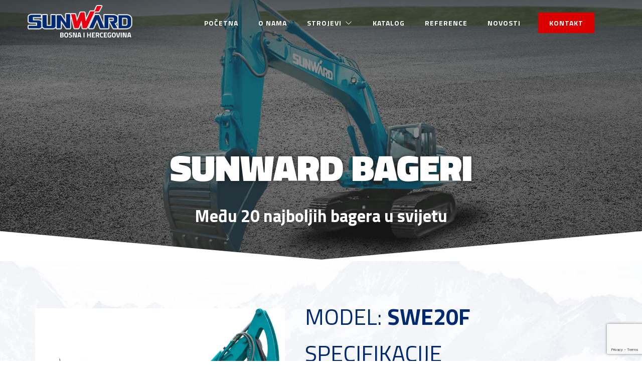

--- FILE ---
content_type: text/html; charset=UTF-8
request_url: http://www.sunwardbager.ba/bageri/mini-bager-swe20f/
body_size: 19371
content:
<!DOCTYPE html>
<html lang="en-US">
<head>
	<meta charset="UTF-8" />
	<meta name="viewport" content="width=device-width, initial-scale=1, maximum-scale=1" />
	<link rel="profile" href="http://gmpg.org/xfn/11" />
	<link rel="pingback" href="http://www.sunwardbager.ba/xmlrpc.php" />
	<meta name='robots' content='index, follow, max-image-preview:large, max-snippet:-1, max-video-preview:-1' />

	<!-- This site is optimized with the Yoast SEO Premium plugin v17.8 (Yoast SEO v17.9) - https://yoast.com/wordpress/plugins/seo/ -->
	<title>Mini bager SWE20F | Sunward bager BiH</title>
	<meta name="description" content="SUNWARD BAGERIMeđu 20 najboljih bagera u svijetu Previous Next MODEL: SWE20F SPECIFIKACIJE Težina stroja: 1,94t (gumena gusjenica) Proizvođač motora:" />
	<link rel="canonical" href="http://www.sunwardbager.ba/bageri/mini-bager-swe20f/" />
	<meta property="og:locale" content="en_US" />
	<meta property="og:type" content="article" />
	<meta property="og:title" content="Mini bager SWE20F | Sunward bager BiH" />
	<meta property="og:description" content="SUNWARD BAGERIMeđu 20 najboljih bagera u svijetu Previous Next MODEL: SWE20F SPECIFIKACIJE Težina stroja: 1,94t (gumena gusjenica) Proizvođač motora:" />
	<meta property="og:url" content="http://www.sunwardbager.ba/bageri/mini-bager-swe20f/" />
	<meta property="og:site_name" content="Sunward bager BiH" />
	<meta property="article:publisher" content="https://www.facebook.com/ASES-Team-362370664410138" />
	<meta property="article:modified_time" content="2022-01-11T23:27:07+00:00" />
	<meta property="og:image" content="http://www.sunwardbager.ba/wp-content/uploads/2022/01/SWE-20F-slika1.jpg" />
	<meta name="twitter:card" content="summary_large_image" />
	<meta name="twitter:label1" content="Est. reading time" />
	<meta name="twitter:data1" content="1 minute" />
	<script type="application/ld+json" class="yoast-schema-graph">{"@context":"https://schema.org","@graph":[{"@type":"Organization","@id":"http://www.sunwardbager.ba/#organization","name":"SUNWARD bager BiH","url":"http://www.sunwardbager.ba/","sameAs":["https://www.facebook.com/ASES-Team-362370664410138"],"logo":{"@type":"ImageObject","@id":"http://www.sunwardbager.ba/#logo","inLanguage":"en-US","url":"http://www.sunwardbager.ba/wp-content/uploads/2021/12/logo-sunward-bih.png","contentUrl":"http://www.sunwardbager.ba/wp-content/uploads/2021/12/logo-sunward-bih.png","width":146,"height":49,"caption":"SUNWARD bager BiH"},"image":{"@id":"http://www.sunwardbager.ba/#logo"}},{"@type":"WebSite","@id":"http://www.sunwardbager.ba/#website","url":"http://www.sunwardbager.ba/","name":"Sunward bager BiH","description":"Me\u0111u 20 najboljih bagera u svijetu","publisher":{"@id":"http://www.sunwardbager.ba/#organization"},"potentialAction":[{"@type":"SearchAction","target":{"@type":"EntryPoint","urlTemplate":"http://www.sunwardbager.ba/?s={search_term_string}"},"query-input":"required name=search_term_string"}],"inLanguage":"en-US"},{"@type":"ImageObject","@id":"http://www.sunwardbager.ba/bageri/mini-bager-swe20f/#primaryimage","inLanguage":"en-US","url":"http://www.sunwardbager.ba/wp-content/uploads/2022/01/SWE-20F-slika1.jpg","contentUrl":"http://www.sunwardbager.ba/wp-content/uploads/2022/01/SWE-20F-slika1.jpg","width":1600,"height":2044},{"@type":"WebPage","@id":"http://www.sunwardbager.ba/bageri/mini-bager-swe20f/#webpage","url":"http://www.sunwardbager.ba/bageri/mini-bager-swe20f/","name":"Mini bager SWE20F | Sunward bager BiH","isPartOf":{"@id":"http://www.sunwardbager.ba/#website"},"primaryImageOfPage":{"@id":"http://www.sunwardbager.ba/bageri/mini-bager-swe20f/#primaryimage"},"datePublished":"2022-01-11T22:57:45+00:00","dateModified":"2022-01-11T23:27:07+00:00","description":"SUNWARD BAGERIMe\u0111u 20 najboljih bagera u svijetu Previous Next MODEL: SWE20F SPECIFIKACIJE Te\u017eina stroja: 1,94t (gumena gusjenica) Proizvo\u0111a\u010d motora:","breadcrumb":{"@id":"http://www.sunwardbager.ba/bageri/mini-bager-swe20f/#breadcrumb"},"inLanguage":"en-US","potentialAction":[{"@type":"ReadAction","target":["http://www.sunwardbager.ba/bageri/mini-bager-swe20f/"]}]},{"@type":"BreadcrumbList","@id":"http://www.sunwardbager.ba/bageri/mini-bager-swe20f/#breadcrumb","itemListElement":[{"@type":"ListItem","position":1,"name":"Home","item":"http://www.sunwardbager.ba/"},{"@type":"ListItem","position":2,"name":"Bageri","item":"http://www.sunwardbager.ba/bageri/"},{"@type":"ListItem","position":3,"name":"Mini bager SWE20F"}]}]}</script>
	<!-- / Yoast SEO Premium plugin. -->


<link rel="alternate" type="application/rss+xml" title="Sunward bager BiH &raquo; Feed" href="http://www.sunwardbager.ba/feed/" />
<link rel="alternate" type="application/rss+xml" title="Sunward bager BiH &raquo; Comments Feed" href="http://www.sunwardbager.ba/comments/feed/" />
<link rel="alternate" title="oEmbed (JSON)" type="application/json+oembed" href="http://www.sunwardbager.ba/wp-json/oembed/1.0/embed?url=http%3A%2F%2Fwww.sunwardbager.ba%2Fbageri%2Fmini-bager-swe20f%2F" />
<link rel="alternate" title="oEmbed (XML)" type="text/xml+oembed" href="http://www.sunwardbager.ba/wp-json/oembed/1.0/embed?url=http%3A%2F%2Fwww.sunwardbager.ba%2Fbageri%2Fmini-bager-swe20f%2F&#038;format=xml" />
<style id='wp-img-auto-sizes-contain-inline-css' type='text/css'>
img:is([sizes=auto i],[sizes^="auto," i]){contain-intrinsic-size:3000px 1500px}
/*# sourceURL=wp-img-auto-sizes-contain-inline-css */
</style>
<link rel='stylesheet' id='jkit-elements-main-css' href='http://www.sunwardbager.ba/wp-content/plugins/jeg-elementor-kit/assets/css/elements/main.css?ver=2.3.0' type='text/css' media='all' />
<style id='wp-emoji-styles-inline-css' type='text/css'>

	img.wp-smiley, img.emoji {
		display: inline !important;
		border: none !important;
		box-shadow: none !important;
		height: 1em !important;
		width: 1em !important;
		margin: 0 0.07em !important;
		vertical-align: -0.1em !important;
		background: none !important;
		padding: 0 !important;
	}
/*# sourceURL=wp-emoji-styles-inline-css */
</style>
<link rel='stylesheet' id='wp-block-library-css' href='http://www.sunwardbager.ba/wp-includes/css/dist/block-library/style.min.css?ver=6.9' type='text/css' media='all' />
<style id='global-styles-inline-css' type='text/css'>
:root{--wp--preset--aspect-ratio--square: 1;--wp--preset--aspect-ratio--4-3: 4/3;--wp--preset--aspect-ratio--3-4: 3/4;--wp--preset--aspect-ratio--3-2: 3/2;--wp--preset--aspect-ratio--2-3: 2/3;--wp--preset--aspect-ratio--16-9: 16/9;--wp--preset--aspect-ratio--9-16: 9/16;--wp--preset--color--black: #000000;--wp--preset--color--cyan-bluish-gray: #abb8c3;--wp--preset--color--white: #ffffff;--wp--preset--color--pale-pink: #f78da7;--wp--preset--color--vivid-red: #cf2e2e;--wp--preset--color--luminous-vivid-orange: #ff6900;--wp--preset--color--luminous-vivid-amber: #fcb900;--wp--preset--color--light-green-cyan: #7bdcb5;--wp--preset--color--vivid-green-cyan: #00d084;--wp--preset--color--pale-cyan-blue: #8ed1fc;--wp--preset--color--vivid-cyan-blue: #0693e3;--wp--preset--color--vivid-purple: #9b51e0;--wp--preset--gradient--vivid-cyan-blue-to-vivid-purple: linear-gradient(135deg,rgb(6,147,227) 0%,rgb(155,81,224) 100%);--wp--preset--gradient--light-green-cyan-to-vivid-green-cyan: linear-gradient(135deg,rgb(122,220,180) 0%,rgb(0,208,130) 100%);--wp--preset--gradient--luminous-vivid-amber-to-luminous-vivid-orange: linear-gradient(135deg,rgb(252,185,0) 0%,rgb(255,105,0) 100%);--wp--preset--gradient--luminous-vivid-orange-to-vivid-red: linear-gradient(135deg,rgb(255,105,0) 0%,rgb(207,46,46) 100%);--wp--preset--gradient--very-light-gray-to-cyan-bluish-gray: linear-gradient(135deg,rgb(238,238,238) 0%,rgb(169,184,195) 100%);--wp--preset--gradient--cool-to-warm-spectrum: linear-gradient(135deg,rgb(74,234,220) 0%,rgb(151,120,209) 20%,rgb(207,42,186) 40%,rgb(238,44,130) 60%,rgb(251,105,98) 80%,rgb(254,248,76) 100%);--wp--preset--gradient--blush-light-purple: linear-gradient(135deg,rgb(255,206,236) 0%,rgb(152,150,240) 100%);--wp--preset--gradient--blush-bordeaux: linear-gradient(135deg,rgb(254,205,165) 0%,rgb(254,45,45) 50%,rgb(107,0,62) 100%);--wp--preset--gradient--luminous-dusk: linear-gradient(135deg,rgb(255,203,112) 0%,rgb(199,81,192) 50%,rgb(65,88,208) 100%);--wp--preset--gradient--pale-ocean: linear-gradient(135deg,rgb(255,245,203) 0%,rgb(182,227,212) 50%,rgb(51,167,181) 100%);--wp--preset--gradient--electric-grass: linear-gradient(135deg,rgb(202,248,128) 0%,rgb(113,206,126) 100%);--wp--preset--gradient--midnight: linear-gradient(135deg,rgb(2,3,129) 0%,rgb(40,116,252) 100%);--wp--preset--font-size--small: 13px;--wp--preset--font-size--medium: 20px;--wp--preset--font-size--large: 36px;--wp--preset--font-size--x-large: 42px;--wp--preset--spacing--20: 0.44rem;--wp--preset--spacing--30: 0.67rem;--wp--preset--spacing--40: 1rem;--wp--preset--spacing--50: 1.5rem;--wp--preset--spacing--60: 2.25rem;--wp--preset--spacing--70: 3.38rem;--wp--preset--spacing--80: 5.06rem;--wp--preset--shadow--natural: 6px 6px 9px rgba(0, 0, 0, 0.2);--wp--preset--shadow--deep: 12px 12px 50px rgba(0, 0, 0, 0.4);--wp--preset--shadow--sharp: 6px 6px 0px rgba(0, 0, 0, 0.2);--wp--preset--shadow--outlined: 6px 6px 0px -3px rgb(255, 255, 255), 6px 6px rgb(0, 0, 0);--wp--preset--shadow--crisp: 6px 6px 0px rgb(0, 0, 0);}:where(.is-layout-flex){gap: 0.5em;}:where(.is-layout-grid){gap: 0.5em;}body .is-layout-flex{display: flex;}.is-layout-flex{flex-wrap: wrap;align-items: center;}.is-layout-flex > :is(*, div){margin: 0;}body .is-layout-grid{display: grid;}.is-layout-grid > :is(*, div){margin: 0;}:where(.wp-block-columns.is-layout-flex){gap: 2em;}:where(.wp-block-columns.is-layout-grid){gap: 2em;}:where(.wp-block-post-template.is-layout-flex){gap: 1.25em;}:where(.wp-block-post-template.is-layout-grid){gap: 1.25em;}.has-black-color{color: var(--wp--preset--color--black) !important;}.has-cyan-bluish-gray-color{color: var(--wp--preset--color--cyan-bluish-gray) !important;}.has-white-color{color: var(--wp--preset--color--white) !important;}.has-pale-pink-color{color: var(--wp--preset--color--pale-pink) !important;}.has-vivid-red-color{color: var(--wp--preset--color--vivid-red) !important;}.has-luminous-vivid-orange-color{color: var(--wp--preset--color--luminous-vivid-orange) !important;}.has-luminous-vivid-amber-color{color: var(--wp--preset--color--luminous-vivid-amber) !important;}.has-light-green-cyan-color{color: var(--wp--preset--color--light-green-cyan) !important;}.has-vivid-green-cyan-color{color: var(--wp--preset--color--vivid-green-cyan) !important;}.has-pale-cyan-blue-color{color: var(--wp--preset--color--pale-cyan-blue) !important;}.has-vivid-cyan-blue-color{color: var(--wp--preset--color--vivid-cyan-blue) !important;}.has-vivid-purple-color{color: var(--wp--preset--color--vivid-purple) !important;}.has-black-background-color{background-color: var(--wp--preset--color--black) !important;}.has-cyan-bluish-gray-background-color{background-color: var(--wp--preset--color--cyan-bluish-gray) !important;}.has-white-background-color{background-color: var(--wp--preset--color--white) !important;}.has-pale-pink-background-color{background-color: var(--wp--preset--color--pale-pink) !important;}.has-vivid-red-background-color{background-color: var(--wp--preset--color--vivid-red) !important;}.has-luminous-vivid-orange-background-color{background-color: var(--wp--preset--color--luminous-vivid-orange) !important;}.has-luminous-vivid-amber-background-color{background-color: var(--wp--preset--color--luminous-vivid-amber) !important;}.has-light-green-cyan-background-color{background-color: var(--wp--preset--color--light-green-cyan) !important;}.has-vivid-green-cyan-background-color{background-color: var(--wp--preset--color--vivid-green-cyan) !important;}.has-pale-cyan-blue-background-color{background-color: var(--wp--preset--color--pale-cyan-blue) !important;}.has-vivid-cyan-blue-background-color{background-color: var(--wp--preset--color--vivid-cyan-blue) !important;}.has-vivid-purple-background-color{background-color: var(--wp--preset--color--vivid-purple) !important;}.has-black-border-color{border-color: var(--wp--preset--color--black) !important;}.has-cyan-bluish-gray-border-color{border-color: var(--wp--preset--color--cyan-bluish-gray) !important;}.has-white-border-color{border-color: var(--wp--preset--color--white) !important;}.has-pale-pink-border-color{border-color: var(--wp--preset--color--pale-pink) !important;}.has-vivid-red-border-color{border-color: var(--wp--preset--color--vivid-red) !important;}.has-luminous-vivid-orange-border-color{border-color: var(--wp--preset--color--luminous-vivid-orange) !important;}.has-luminous-vivid-amber-border-color{border-color: var(--wp--preset--color--luminous-vivid-amber) !important;}.has-light-green-cyan-border-color{border-color: var(--wp--preset--color--light-green-cyan) !important;}.has-vivid-green-cyan-border-color{border-color: var(--wp--preset--color--vivid-green-cyan) !important;}.has-pale-cyan-blue-border-color{border-color: var(--wp--preset--color--pale-cyan-blue) !important;}.has-vivid-cyan-blue-border-color{border-color: var(--wp--preset--color--vivid-cyan-blue) !important;}.has-vivid-purple-border-color{border-color: var(--wp--preset--color--vivid-purple) !important;}.has-vivid-cyan-blue-to-vivid-purple-gradient-background{background: var(--wp--preset--gradient--vivid-cyan-blue-to-vivid-purple) !important;}.has-light-green-cyan-to-vivid-green-cyan-gradient-background{background: var(--wp--preset--gradient--light-green-cyan-to-vivid-green-cyan) !important;}.has-luminous-vivid-amber-to-luminous-vivid-orange-gradient-background{background: var(--wp--preset--gradient--luminous-vivid-amber-to-luminous-vivid-orange) !important;}.has-luminous-vivid-orange-to-vivid-red-gradient-background{background: var(--wp--preset--gradient--luminous-vivid-orange-to-vivid-red) !important;}.has-very-light-gray-to-cyan-bluish-gray-gradient-background{background: var(--wp--preset--gradient--very-light-gray-to-cyan-bluish-gray) !important;}.has-cool-to-warm-spectrum-gradient-background{background: var(--wp--preset--gradient--cool-to-warm-spectrum) !important;}.has-blush-light-purple-gradient-background{background: var(--wp--preset--gradient--blush-light-purple) !important;}.has-blush-bordeaux-gradient-background{background: var(--wp--preset--gradient--blush-bordeaux) !important;}.has-luminous-dusk-gradient-background{background: var(--wp--preset--gradient--luminous-dusk) !important;}.has-pale-ocean-gradient-background{background: var(--wp--preset--gradient--pale-ocean) !important;}.has-electric-grass-gradient-background{background: var(--wp--preset--gradient--electric-grass) !important;}.has-midnight-gradient-background{background: var(--wp--preset--gradient--midnight) !important;}.has-small-font-size{font-size: var(--wp--preset--font-size--small) !important;}.has-medium-font-size{font-size: var(--wp--preset--font-size--medium) !important;}.has-large-font-size{font-size: var(--wp--preset--font-size--large) !important;}.has-x-large-font-size{font-size: var(--wp--preset--font-size--x-large) !important;}
/*# sourceURL=global-styles-inline-css */
</style>

<style id='classic-theme-styles-inline-css' type='text/css'>
/*! This file is auto-generated */
.wp-block-button__link{color:#fff;background-color:#32373c;border-radius:9999px;box-shadow:none;text-decoration:none;padding:calc(.667em + 2px) calc(1.333em + 2px);font-size:1.125em}.wp-block-file__button{background:#32373c;color:#fff;text-decoration:none}
/*# sourceURL=/wp-includes/css/classic-themes.min.css */
</style>
<link rel='stylesheet' id='hfe-style-css' href='http://www.sunwardbager.ba/wp-content/plugins/header-footer-elementor/assets/css/header-footer-elementor.css?ver=1.6.9' type='text/css' media='all' />
<link rel='stylesheet' id='elementor-icons-css' href='http://www.sunwardbager.ba/wp-content/plugins/elementor/assets/lib/eicons/css/elementor-icons.min.css?ver=5.14.0' type='text/css' media='all' />
<link rel='stylesheet' id='elementor-frontend-css' href='http://www.sunwardbager.ba/wp-content/uploads/elementor/css/custom-frontend-lite.min.css?ver=1646696642' type='text/css' media='all' />
<link rel='stylesheet' id='elementor-post-11-css' href='http://www.sunwardbager.ba/wp-content/uploads/elementor/css/post-11.css?ver=1646688464' type='text/css' media='all' />
<link rel='stylesheet' id='eihe-front-style-css' href='http://www.sunwardbager.ba/wp-content/plugins/image-hover-effects-addon-for-elementor/assets/style.min.css?ver=1.3.5' type='text/css' media='all' />
<link rel='stylesheet' id='elementor-post-757-css' href='http://www.sunwardbager.ba/wp-content/uploads/elementor/css/post-757.css?ver=1646714580' type='text/css' media='all' />
<link rel='stylesheet' id='hfe-widgets-style-css' href='http://www.sunwardbager.ba/wp-content/plugins/header-footer-elementor/inc/widgets-css/frontend.css?ver=1.6.9' type='text/css' media='all' />
<link rel='stylesheet' id='font-awesome-5-all-css' href='http://www.sunwardbager.ba/wp-content/plugins/elementor/assets/lib/font-awesome/css/all.min.css?ver=5.0.2' type='text/css' media='all' />
<link rel='stylesheet' id='font-awesome-4-shim-css' href='http://www.sunwardbager.ba/wp-content/plugins/elementor/assets/lib/font-awesome/css/v4-shims.min.css?ver=5.0.2' type='text/css' media='all' />
<link rel='stylesheet' id='elementor-post-61-css' href='http://www.sunwardbager.ba/wp-content/uploads/elementor/css/post-61.css?ver=1646696643' type='text/css' media='all' />
<link rel='stylesheet' id='elementor-post-71-css' href='http://www.sunwardbager.ba/wp-content/uploads/elementor/css/post-71.css?ver=1646688464' type='text/css' media='all' />
<link rel='stylesheet' id='hello-elementor-css' href='http://www.sunwardbager.ba/wp-content/themes/hello-elementor/style.min.css?ver=2.5.0' type='text/css' media='all' />
<link rel='stylesheet' id='hello-elementor-theme-style-css' href='http://www.sunwardbager.ba/wp-content/themes/hello-elementor/theme.min.css?ver=2.5.0' type='text/css' media='all' />
<link rel='stylesheet' id='ekit-widget-styles-css' href='http://www.sunwardbager.ba/wp-content/plugins/elementskit-lite/widgets/init/assets/css/widget-styles.css?ver=2.5.1' type='text/css' media='all' />
<link rel='stylesheet' id='ekit-widget-styles-pro-css' href='http://www.sunwardbager.ba/wp-content/plugins/elementskit/widgets/init/assets/css/widget-styles-pro.css?ver=2.0.6' type='text/css' media='all' />
<link rel='stylesheet' id='ekit-responsive-css' href='http://www.sunwardbager.ba/wp-content/plugins/elementskit-lite/widgets/init/assets/css/responsive.css?ver=2.5.1' type='text/css' media='all' />
<link rel='stylesheet' id='google-fonts-1-css' href='https://fonts.googleapis.com/css?family=Arimo%3A100%2C100italic%2C200%2C200italic%2C300%2C300italic%2C400%2C400italic%2C500%2C500italic%2C600%2C600italic%2C700%2C700italic%2C800%2C800italic%2C900%2C900italic%7CRoboto%3A100%2C100italic%2C200%2C200italic%2C300%2C300italic%2C400%2C400italic%2C500%2C500italic%2C600%2C600italic%2C700%2C700italic%2C800%2C800italic%2C900%2C900italic%7CTitillium+Web%3A100%2C100italic%2C200%2C200italic%2C300%2C300italic%2C400%2C400italic%2C500%2C500italic%2C600%2C600italic%2C700%2C700italic%2C800%2C800italic%2C900%2C900italic&#038;display=auto&#038;ver=6.9' type='text/css' media='all' />
<link rel='stylesheet' id='elementor-icons-shared-0-css' href='http://www.sunwardbager.ba/wp-content/plugins/elementor/assets/lib/font-awesome/css/fontawesome.min.css?ver=5.15.3' type='text/css' media='all' />
<link rel='stylesheet' id='elementor-icons-fa-solid-css' href='http://www.sunwardbager.ba/wp-content/plugins/elementor/assets/lib/font-awesome/css/solid.min.css?ver=5.15.3' type='text/css' media='all' />
<link rel='stylesheet' id='elementor-icons-jkiticon-css' href='http://www.sunwardbager.ba/wp-content/plugins/jeg-elementor-kit/assets/fonts/jkiticon/jkiticon.css?ver=2.3.0' type='text/css' media='all' />
<link rel='stylesheet' id='elementor-icons-fa-brands-css' href='http://www.sunwardbager.ba/wp-content/plugins/elementor/assets/lib/font-awesome/css/brands.min.css?ver=5.15.3' type='text/css' media='all' />
<script type="text/javascript" src="http://www.sunwardbager.ba/wp-content/plugins/elementor/assets/lib/font-awesome/js/v4-shims.min.js?ver=5.0.2" id="font-awesome-4-shim-js"></script>
<script type="text/javascript" src="http://www.sunwardbager.ba/wp-includes/js/jquery/jquery.min.js?ver=3.7.1" id="jquery-core-js"></script>
<script type="text/javascript" src="http://www.sunwardbager.ba/wp-includes/js/jquery/jquery-migrate.min.js?ver=3.4.1" id="jquery-migrate-js"></script>
<link rel="https://api.w.org/" href="http://www.sunwardbager.ba/wp-json/" /><link rel="alternate" title="JSON" type="application/json" href="http://www.sunwardbager.ba/wp-json/wp/v2/pages/757" /><link rel="EditURI" type="application/rsd+xml" title="RSD" href="http://www.sunwardbager.ba/xmlrpc.php?rsd" />
<meta name="generator" content="WordPress 6.9" />
<link rel='shortlink' href='http://www.sunwardbager.ba/?p=757' />
<link rel="icon" href="http://www.sunwardbager.ba/wp-content/uploads/2022/02/cropped-favicon-32x32.png" sizes="32x32" />
<link rel="icon" href="http://www.sunwardbager.ba/wp-content/uploads/2022/02/cropped-favicon-192x192.png" sizes="192x192" />
<link rel="apple-touch-icon" href="http://www.sunwardbager.ba/wp-content/uploads/2022/02/cropped-favicon-180x180.png" />
<meta name="msapplication-TileImage" content="http://www.sunwardbager.ba/wp-content/uploads/2022/02/cropped-favicon-270x270.png" />
<style id="jeg_dynamic_css" type="text/css" data-type="jeg_custom-css"></style><link rel='stylesheet' id='elementor-post-274-css' href='http://www.sunwardbager.ba/wp-content/uploads/elementor/css/post-274.css?ver=1646696643' type='text/css' media='all' />
<link rel='stylesheet' id='metform-ui-css' href='http://www.sunwardbager.ba/wp-content/plugins/metform/public/assets/css/metform-ui.css?ver=2.1.2' type='text/css' media='all' />
<link rel='stylesheet' id='metform-style-css' href='http://www.sunwardbager.ba/wp-content/plugins/metform/public/assets/css/style.css?ver=2.1.2' type='text/css' media='all' />
<link rel='stylesheet' id='e-animations-css' href='http://www.sunwardbager.ba/wp-content/plugins/elementor/assets/lib/animations/animations.min.css?ver=3.5.6' type='text/css' media='all' />
</head>

<body class="wp-singular page-template-default page page-id-757 page-child parent-pageid-511 wp-theme-hello-elementor ehf-header ehf-footer ehf-template-hello-elementor ehf-stylesheet-hello-elementor jkit-color-scheme elementor-default elementor-kit-11 elementor-page elementor-page-757">
<div id="page" class="hfeed site">

		<header id="masthead" itemscope="itemscope" itemtype="https://schema.org/WPHeader">
			<p class="main-title bhf-hidden" itemprop="headline"><a href="http://www.sunwardbager.ba" title="Sunward bager BiH" rel="home">Sunward bager BiH</a></p>
					<div data-elementor-type="wp-post" data-elementor-id="61" class="elementor elementor-61" data-elementor-settings="[]">
							<div class="elementor-section-wrap">
							<section class="elementor-section elementor-top-section elementor-element elementor-element-5dd3f20 elementor-section-content-middle elementor-section-height-min-height elementor-hidden-mobile elementor-section-boxed elementor-section-height-default elementor-section-items-middle" data-id="5dd3f20" data-element_type="section" data-settings="{&quot;background_background&quot;:&quot;classic&quot;}">
							<div class="elementor-background-overlay"></div>
							<div class="elementor-container elementor-column-gap-default">
					<div class="elementor-column elementor-col-25 elementor-top-column elementor-element elementor-element-a9cfc0c" data-id="a9cfc0c" data-element_type="column">
			<div class="elementor-widget-wrap elementor-element-populated">
								<div class="elementor-element elementor-element-194b6ff0 elementor-widget elementor-widget-image" data-id="194b6ff0" data-element_type="widget" data-widget_type="image.default">
				<div class="elementor-widget-container">
			<style>/*! elementor - v3.5.6 - 28-02-2022 */
.elementor-widget-image{text-align:center}.elementor-widget-image a{display:inline-block}.elementor-widget-image a img[src$=".svg"]{width:48px}.elementor-widget-image img{vertical-align:middle;display:inline-block}</style>													<a href="#">
							<img width="213" height="70" src="http://www.sunwardbager.ba/wp-content/uploads/2021/12/logo-sunward.png" class="attachment-full size-full" alt="" />								</a>
															</div>
				</div>
					</div>
		</div>
				<div class="elementor-column elementor-col-50 elementor-top-column elementor-element elementor-element-21bf0f0d" data-id="21bf0f0d" data-element_type="column">
			<div class="elementor-widget-wrap elementor-element-populated">
								<div class="elementor-element elementor-element-23036eab elementor-widget elementor-widget-jkit_nav_menu" data-id="23036eab" data-element_type="widget" data-widget_type="jkit_nav_menu.default">
				<div class="elementor-widget-container">
			<div  class="jeg-elementor-kit jkit-nav-menu break-point-tablet submenu-click-title jeg_module_757__6974de1e4215b"  data-item-indicator="&lt;i aria-hidden=&quot;true&quot; class=&quot;jki jki-angle-down-solid&quot;&gt;&lt;/i&gt;"><button class="jkit-hamburger-menu"><i aria-hidden="true" class="fas fa-bars"></i></button>
        <div class="jkit-menu-wrapper"><div class="jkit-menu-container"><ul id="menu-main-menu" class="jkit-menu"><li id="menu-item-92" class="menu-item menu-item-type-post_type menu-item-object-page menu-item-home menu-item-92"><a href="http://www.sunwardbager.ba/">Početna</a></li>
<li id="menu-item-1727" class="menu-item menu-item-type-post_type menu-item-object-page menu-item-1727"><a href="http://www.sunwardbager.ba/o-nama/">O nama</a></li>
<li id="menu-item-94" class="menu-item menu-item-type-custom menu-item-object-custom menu-item-has-children menu-item-94"><a href="#">Strojevi</a>
<ul class="sub-menu">
	<li id="menu-item-552" class="menu-item menu-item-type-post_type menu-item-object-page current-page-ancestor menu-item-552"><a href="http://www.sunwardbager.ba/bageri/">Bageri</a></li>
	<li id="menu-item-1268" class="menu-item menu-item-type-post_type menu-item-object-page menu-item-1268"><a href="http://www.sunwardbager.ba/utovarivaci/">Utovarivači</a></li>
	<li id="menu-item-1339" class="menu-item menu-item-type-post_type menu-item-object-page menu-item-1339"><a href="http://www.sunwardbager.ba/radna-platforma/">Radna platforma</a></li>
	<li id="menu-item-1450" class="menu-item menu-item-type-post_type menu-item-object-page menu-item-1450"><a href="http://www.sunwardbager.ba/busilice/">Bušilice</a></li>
	<li id="menu-item-1495" class="menu-item menu-item-type-post_type menu-item-object-page menu-item-1495"><a href="http://www.sunwardbager.ba/kranovi/">Kranovi</a></li>
	<li id="menu-item-1514" class="menu-item menu-item-type-post_type menu-item-object-page menu-item-1514"><a href="http://www.sunwardbager.ba/mobilne-drobilice/">Mobilne drobilice</a></li>
</ul>
</li>
<li id="menu-item-1515" class="menu-item menu-item-type-custom menu-item-object-custom menu-item-1515"><a href="http://www.sunwardbager.ba/wp-content/uploads/2022/01/KATALOG-Sunward-BiH-2022.pdf">Katalog</a></li>
<li id="menu-item-95" class="menu-item menu-item-type-custom menu-item-object-custom menu-item-95"><a href="#">Reference</a></li>
<li id="menu-item-100" class="menu-item menu-item-type-custom menu-item-object-custom menu-item-100"><a href="#">Novosti</a></li>
</ul></div>
            <div class="jkit-nav-identity-panel">
                <div class="jkit-nav-site-title"><a href="http://www.sunwardbager.ba" class="jkit-nav-logo"><img src="http://www.sunwardbager.ba/wp-content/uploads/2021/12/logo.png" ></a></div>
                <button class="jkit-close-menu"><i aria-hidden="true" class="fas fa-times"></i></button>
            </div>
        </div>
        <div class="jkit-overlay"></div></div>		</div>
				</div>
					</div>
		</div>
				<div class="elementor-column elementor-col-25 elementor-top-column elementor-element elementor-element-304b7590 elementor-hidden-tablet elementor-hidden-phone" data-id="304b7590" data-element_type="column">
			<div class="elementor-widget-wrap elementor-element-populated">
								<div class="elementor-element elementor-element-384f1451 elementor-hidden-tablet elementor-hidden-phone elementor-widget__width-auto elementor-widget elementor-widget-jkit_button" data-id="384f1451" data-element_type="widget" data-widget_type="jkit_button.default">
				<div class="elementor-widget-container">
			<div  class="jeg-elementor-kit jkit-button  icon-position-before jeg_module_757_1_6974de1e547eb" ><a href="https://www.sunwardbager.ba/kontakt/"  class="jkit-button-wrapper">KONTAKT</a></div>		</div>
				</div>
					</div>
		</div>
							</div>
		</section>
				<section class="elementor-section elementor-top-section elementor-element elementor-element-ea0d236 elementor-section-content-middle elementor-section-height-min-height elementor-hidden-desktop elementor-hidden-tablet elementor-hidden-laptop elementor-section-boxed elementor-section-height-default elementor-section-items-middle" data-id="ea0d236" data-element_type="section" data-settings="{&quot;background_background&quot;:&quot;classic&quot;}">
							<div class="elementor-background-overlay"></div>
							<div class="elementor-container elementor-column-gap-no">
					<div class="elementor-column elementor-col-25 elementor-top-column elementor-element elementor-element-25f952d" data-id="25f952d" data-element_type="column">
			<div class="elementor-widget-wrap elementor-element-populated">
								<div class="elementor-element elementor-element-6b9dc34 elementor-widget elementor-widget-image" data-id="6b9dc34" data-element_type="widget" data-widget_type="image.default">
				<div class="elementor-widget-container">
																<a href="#">
							<img width="146" height="49" src="http://www.sunwardbager.ba/wp-content/uploads/2021/12/logo-sunward-footer.png" class="attachment-full size-full" alt="logo footer" />								</a>
															</div>
				</div>
					</div>
		</div>
				<div class="elementor-column elementor-col-50 elementor-top-column elementor-element elementor-element-58a1402" data-id="58a1402" data-element_type="column">
			<div class="elementor-widget-wrap elementor-element-populated">
								<div class="elementor-element elementor-element-2fb3aa3 elementor-widget elementor-widget-jkit_nav_menu" data-id="2fb3aa3" data-element_type="widget" data-widget_type="jkit_nav_menu.default">
				<div class="elementor-widget-container">
			<div  class="jeg-elementor-kit jkit-nav-menu break-point-tablet submenu-click-title jeg_module_757_2_6974de1e577e4"  data-item-indicator="&lt;i aria-hidden=&quot;true&quot; class=&quot;jki jki-angle-down-solid&quot;&gt;&lt;/i&gt;"><button class="jkit-hamburger-menu"><i aria-hidden="true" class="fas fa-bars"></i></button>
        <div class="jkit-menu-wrapper"><div class="jkit-menu-container"><ul id="menu-main-menu-mobile" class="jkit-menu"><li id="menu-item-1009" class="menu-item menu-item-type-post_type menu-item-object-page menu-item-home menu-item-1009"><a href="http://www.sunwardbager.ba/">Početna</a></li>
<li id="menu-item-1726" class="menu-item menu-item-type-post_type menu-item-object-page menu-item-1726"><a href="http://www.sunwardbager.ba/o-nama/">O nama</a></li>
<li id="menu-item-1013" class="menu-item menu-item-type-custom menu-item-object-custom menu-item-has-children menu-item-1013"><a href="#">Strojevi</a>
<ul class="sub-menu">
	<li id="menu-item-1010" class="menu-item menu-item-type-post_type menu-item-object-page current-page-ancestor menu-item-1010"><a href="http://www.sunwardbager.ba/bageri/">Bageri</a></li>
	<li id="menu-item-1520" class="menu-item menu-item-type-post_type menu-item-object-page menu-item-1520"><a href="http://www.sunwardbager.ba/utovarivaci/">Utovarivači</a></li>
	<li id="menu-item-1517" class="menu-item menu-item-type-post_type menu-item-object-page menu-item-1517"><a href="http://www.sunwardbager.ba/kranovi/">Kranovi</a></li>
	<li id="menu-item-1516" class="menu-item menu-item-type-post_type menu-item-object-page menu-item-1516"><a href="http://www.sunwardbager.ba/busilice/">Bušilice</a></li>
	<li id="menu-item-1519" class="menu-item menu-item-type-post_type menu-item-object-page menu-item-1519"><a href="http://www.sunwardbager.ba/radna-platforma/">Radna platforma</a></li>
	<li id="menu-item-1518" class="menu-item menu-item-type-post_type menu-item-object-page menu-item-1518"><a href="http://www.sunwardbager.ba/mobilne-drobilice/">Mobilne drobilice</a></li>
</ul>
</li>
<li id="menu-item-1076" class="menu-item menu-item-type-custom menu-item-object-custom menu-item-1076"><a href="http://www.sunwardbager.ba/wp-content/uploads/2022/01/KATALOG-Sunward-BiH-2022.pdf">Katalog</a></li>
<li id="menu-item-1014" class="menu-item menu-item-type-custom menu-item-object-custom menu-item-1014"><a href="#">Reference</a></li>
<li id="menu-item-1015" class="menu-item menu-item-type-custom menu-item-object-custom menu-item-1015"><a href="#">Novosti</a></li>
<li id="menu-item-1011" class="menu-item menu-item-type-post_type menu-item-object-page menu-item-1011"><a href="http://www.sunwardbager.ba/kontakt/">Kontakt</a></li>
</ul></div>
            <div class="jkit-nav-identity-panel">
                <div class="jkit-nav-site-title"><a href="http://www.sunwardbager.ba" class="jkit-nav-logo"><img src="http://www.sunwardbager.ba/wp-content/uploads/2021/12/logo.png" ></a></div>
                <button class="jkit-close-menu"><i aria-hidden="true" class="fas fa-times"></i></button>
            </div>
        </div>
        <div class="jkit-overlay"></div></div>		</div>
				</div>
					</div>
		</div>
				<div class="elementor-column elementor-col-25 elementor-top-column elementor-element elementor-element-fb04071 elementor-hidden-tablet elementor-hidden-phone" data-id="fb04071" data-element_type="column">
			<div class="elementor-widget-wrap elementor-element-populated">
								<div class="elementor-element elementor-element-a81ff0f elementor-hidden-tablet elementor-hidden-phone elementor-widget__width-auto elementor-widget elementor-widget-jkit_button" data-id="a81ff0f" data-element_type="widget" data-widget_type="jkit_button.default">
				<div class="elementor-widget-container">
			<div  class="jeg-elementor-kit jkit-button  icon-position-before jeg_module_757_3_6974de1e59e43" ><a href="#"  class="jkit-button-wrapper">KONTAKT</a></div>		</div>
				</div>
					</div>
		</div>
							</div>
		</section>
						</div>
					</div>
				</header>

	
<main id="content" class="site-main post-757 page type-page status-publish hentry" role="main">
		<div class="page-content">
				<div data-elementor-type="wp-page" data-elementor-id="757" class="elementor elementor-757" data-elementor-settings="[]">
							<div class="elementor-section-wrap">
							<section class="elementor-section elementor-top-section elementor-element elementor-element-71b9473d elementor-section-height-min-height elementor-section-items-bottom elementor-section-boxed elementor-section-height-default" data-id="71b9473d" data-element_type="section" data-settings="{&quot;background_background&quot;:&quot;classic&quot;,&quot;shape_divider_bottom&quot;:&quot;triangle&quot;,&quot;shape_divider_bottom_negative&quot;:&quot;yes&quot;}">
							<div class="elementor-background-overlay"></div>
						<div class="elementor-shape elementor-shape-bottom" data-negative="true">
			<svg xmlns="http://www.w3.org/2000/svg" viewBox="0 0 1000 100" preserveAspectRatio="none">
	<path class="elementor-shape-fill" d="M500.2,94.7L0,0v100h1000V0L500.2,94.7z"/>
</svg>		</div>
					<div class="elementor-container elementor-column-gap-default">
					<div class="elementor-column elementor-col-100 elementor-top-column elementor-element elementor-element-76858389" data-id="76858389" data-element_type="column">
			<div class="elementor-widget-wrap elementor-element-populated">
								<div class="elementor-element elementor-element-877483b elementor-absolute elementor-widget elementor-widget-jkit_heading" data-id="877483b" data-element_type="widget" data-settings="{&quot;_position&quot;:&quot;absolute&quot;}" data-widget_type="jkit_heading.default">
				<div class="elementor-widget-container">
			<div  class="jeg-elementor-kit jkit-heading  align-center align-tablet- align-mobile- jeg_module_757_4_6974de1e6dfc1" ><div class="heading-section-title "><h2 class="heading-title">SUNWARD BAGERI</h2></div><h2 class="heading-section-subtitle  style-color">Među 20 najboljih bagera u svijetu</h2></div>		</div>
				</div>
					</div>
		</div>
							</div>
		</section>
				<section class="elementor-section elementor-top-section elementor-element elementor-element-34e3c272 elementor-section-boxed elementor-section-height-default elementor-section-height-default" data-id="34e3c272" data-element_type="section" data-settings="{&quot;background_background&quot;:&quot;classic&quot;}">
						<div class="elementor-container elementor-column-gap-wide">
					<div class="elementor-column elementor-col-50 elementor-top-column elementor-element elementor-element-7542ea88" data-id="7542ea88" data-element_type="column" data-settings="{&quot;background_background&quot;:&quot;classic&quot;}">
			<div class="elementor-widget-wrap elementor-element-populated">
								<div class="elementor-element elementor-element-7265c58d elementor-arrows-position-inside elementor-widget elementor-widget-image-carousel" data-id="7265c58d" data-element_type="widget" data-settings="{&quot;slides_to_show&quot;:&quot;1&quot;,&quot;autoplay_speed&quot;:3000,&quot;effect&quot;:&quot;fade&quot;,&quot;navigation&quot;:&quot;arrows&quot;,&quot;autoplay&quot;:&quot;yes&quot;,&quot;pause_on_hover&quot;:&quot;yes&quot;,&quot;pause_on_interaction&quot;:&quot;yes&quot;,&quot;infinite&quot;:&quot;yes&quot;,&quot;speed&quot;:500}" data-widget_type="image-carousel.default">
				<div class="elementor-widget-container">
			<style>/*! elementor - v3.5.6 - 28-02-2022 */
.elementor-widget-image-carousel .swiper-container{position:static}.elementor-widget-image-carousel .swiper-container .swiper-slide figure{line-height:inherit}.elementor-widget-image-carousel .swiper-slide{text-align:center}.elementor-image-carousel-wrapper:not(.swiper-container-initialized) .swiper-slide{max-width:calc(100% / var(--e-image-carousel-slides-to-show, 3))}</style>		<div class="elementor-image-carousel-wrapper swiper-container" dir="ltr">
			<div class="elementor-image-carousel swiper-wrapper">
								<div class="swiper-slide"><a data-elementor-open-lightbox="yes" data-elementor-lightbox-slideshow="7265c58d" data-elementor-lightbox-title="SWE-20F-slika1" e-action-hash="#elementor-action%3Aaction%3Dlightbox%26settings%3DeyJpZCI6NzYwLCJ1cmwiOiJodHRwOlwvXC93d3cuc3Vud2FyZGJhZ2VyLmJhXC93cC1jb250ZW50XC91cGxvYWRzXC8yMDIyXC8wMVwvU1dFLTIwRi1zbGlrYTEuanBnIiwic2xpZGVzaG93IjoiNzI2NWM1OGQifQ%3D%3D" href="http://www.sunwardbager.ba/wp-content/uploads/2022/01/SWE-20F-slika1.jpg"><figure class="swiper-slide-inner"><img decoding="async" class="swiper-slide-image" src="http://www.sunwardbager.ba/wp-content/uploads/2022/01/SWE-20F-slika1.jpg" alt="SWE-20F-slika1" /></figure></a></div><div class="swiper-slide"><a data-elementor-open-lightbox="yes" data-elementor-lightbox-slideshow="7265c58d" data-elementor-lightbox-title="SWE-20F-slika2" e-action-hash="#elementor-action%3Aaction%3Dlightbox%26settings%3DeyJpZCI6NzYxLCJ1cmwiOiJodHRwOlwvXC93d3cuc3Vud2FyZGJhZ2VyLmJhXC93cC1jb250ZW50XC91cGxvYWRzXC8yMDIyXC8wMVwvU1dFLTIwRi1zbGlrYTIuanBnIiwic2xpZGVzaG93IjoiNzI2NWM1OGQifQ%3D%3D" href="http://www.sunwardbager.ba/wp-content/uploads/2022/01/SWE-20F-slika2.jpg"><figure class="swiper-slide-inner"><img decoding="async" class="swiper-slide-image" src="http://www.sunwardbager.ba/wp-content/uploads/2022/01/SWE-20F-slika2.jpg" alt="SWE-20F-slika2" /></figure></a></div><div class="swiper-slide"><a data-elementor-open-lightbox="yes" data-elementor-lightbox-slideshow="7265c58d" data-elementor-lightbox-title="SWE-20F-slika3" e-action-hash="#elementor-action%3Aaction%3Dlightbox%26settings%3DeyJpZCI6NzYyLCJ1cmwiOiJodHRwOlwvXC93d3cuc3Vud2FyZGJhZ2VyLmJhXC93cC1jb250ZW50XC91cGxvYWRzXC8yMDIyXC8wMVwvU1dFLTIwRi1zbGlrYTMuanBnIiwic2xpZGVzaG93IjoiNzI2NWM1OGQifQ%3D%3D" href="http://www.sunwardbager.ba/wp-content/uploads/2022/01/SWE-20F-slika3.jpg"><figure class="swiper-slide-inner"><img decoding="async" class="swiper-slide-image" src="http://www.sunwardbager.ba/wp-content/uploads/2022/01/SWE-20F-slika3.jpg" alt="SWE-20F-slika3" /></figure></a></div><div class="swiper-slide"><a data-elementor-open-lightbox="yes" data-elementor-lightbox-slideshow="7265c58d" data-elementor-lightbox-title="SWE-20F-slika4" e-action-hash="#elementor-action%3Aaction%3Dlightbox%26settings%3DeyJpZCI6NzYzLCJ1cmwiOiJodHRwOlwvXC93d3cuc3Vud2FyZGJhZ2VyLmJhXC93cC1jb250ZW50XC91cGxvYWRzXC8yMDIyXC8wMVwvU1dFLTIwRi1zbGlrYTQuanBnIiwic2xpZGVzaG93IjoiNzI2NWM1OGQifQ%3D%3D" href="http://www.sunwardbager.ba/wp-content/uploads/2022/01/SWE-20F-slika4.jpg"><figure class="swiper-slide-inner"><img decoding="async" class="swiper-slide-image" src="http://www.sunwardbager.ba/wp-content/uploads/2022/01/SWE-20F-slika4.jpg" alt="SWE-20F-slika4" /></figure></a></div><div class="swiper-slide"><a data-elementor-open-lightbox="yes" data-elementor-lightbox-slideshow="7265c58d" data-elementor-lightbox-title="SWE-20F-slika5" e-action-hash="#elementor-action%3Aaction%3Dlightbox%26settings%3DeyJpZCI6NzY0LCJ1cmwiOiJodHRwOlwvXC93d3cuc3Vud2FyZGJhZ2VyLmJhXC93cC1jb250ZW50XC91cGxvYWRzXC8yMDIyXC8wMVwvU1dFLTIwRi1zbGlrYTUuanBnIiwic2xpZGVzaG93IjoiNzI2NWM1OGQifQ%3D%3D" href="http://www.sunwardbager.ba/wp-content/uploads/2022/01/SWE-20F-slika5.jpg"><figure class="swiper-slide-inner"><img decoding="async" class="swiper-slide-image" src="http://www.sunwardbager.ba/wp-content/uploads/2022/01/SWE-20F-slika5.jpg" alt="SWE-20F-slika5" /></figure></a></div><div class="swiper-slide"><a data-elementor-open-lightbox="yes" data-elementor-lightbox-slideshow="7265c58d" data-elementor-lightbox-title="SWE-20F-slika6" e-action-hash="#elementor-action%3Aaction%3Dlightbox%26settings%3DeyJpZCI6NzY1LCJ1cmwiOiJodHRwOlwvXC93d3cuc3Vud2FyZGJhZ2VyLmJhXC93cC1jb250ZW50XC91cGxvYWRzXC8yMDIyXC8wMVwvU1dFLTIwRi1zbGlrYTYuanBnIiwic2xpZGVzaG93IjoiNzI2NWM1OGQifQ%3D%3D" href="http://www.sunwardbager.ba/wp-content/uploads/2022/01/SWE-20F-slika6.jpg"><figure class="swiper-slide-inner"><img decoding="async" class="swiper-slide-image" src="http://www.sunwardbager.ba/wp-content/uploads/2022/01/SWE-20F-slika6.jpg" alt="SWE-20F-slika6" /></figure></a></div><div class="swiper-slide"><a data-elementor-open-lightbox="yes" data-elementor-lightbox-slideshow="7265c58d" data-elementor-lightbox-title="SWE-20F-slika7" e-action-hash="#elementor-action%3Aaction%3Dlightbox%26settings%3DeyJpZCI6NzY2LCJ1cmwiOiJodHRwOlwvXC93d3cuc3Vud2FyZGJhZ2VyLmJhXC93cC1jb250ZW50XC91cGxvYWRzXC8yMDIyXC8wMVwvU1dFLTIwRi1zbGlrYTcuanBnIiwic2xpZGVzaG93IjoiNzI2NWM1OGQifQ%3D%3D" href="http://www.sunwardbager.ba/wp-content/uploads/2022/01/SWE-20F-slika7.jpg"><figure class="swiper-slide-inner"><img decoding="async" class="swiper-slide-image" src="http://www.sunwardbager.ba/wp-content/uploads/2022/01/SWE-20F-slika7.jpg" alt="SWE-20F-slika7" /></figure></a></div><div class="swiper-slide"><a data-elementor-open-lightbox="yes" data-elementor-lightbox-slideshow="7265c58d" data-elementor-lightbox-title="SWE-20F-slika8" e-action-hash="#elementor-action%3Aaction%3Dlightbox%26settings%3DeyJpZCI6NzY3LCJ1cmwiOiJodHRwOlwvXC93d3cuc3Vud2FyZGJhZ2VyLmJhXC93cC1jb250ZW50XC91cGxvYWRzXC8yMDIyXC8wMVwvU1dFLTIwRi1zbGlrYTguanBnIiwic2xpZGVzaG93IjoiNzI2NWM1OGQifQ%3D%3D" href="http://www.sunwardbager.ba/wp-content/uploads/2022/01/SWE-20F-slika8.jpg"><figure class="swiper-slide-inner"><img decoding="async" class="swiper-slide-image" src="http://www.sunwardbager.ba/wp-content/uploads/2022/01/SWE-20F-slika8.jpg" alt="SWE-20F-slika8" /></figure></a></div><div class="swiper-slide"><a data-elementor-open-lightbox="yes" data-elementor-lightbox-slideshow="7265c58d" data-elementor-lightbox-title="SWE-20F-slika9" e-action-hash="#elementor-action%3Aaction%3Dlightbox%26settings%3DeyJpZCI6NzY4LCJ1cmwiOiJodHRwOlwvXC93d3cuc3Vud2FyZGJhZ2VyLmJhXC93cC1jb250ZW50XC91cGxvYWRzXC8yMDIyXC8wMVwvU1dFLTIwRi1zbGlrYTkuanBnIiwic2xpZGVzaG93IjoiNzI2NWM1OGQifQ%3D%3D" href="http://www.sunwardbager.ba/wp-content/uploads/2022/01/SWE-20F-slika9.jpg"><figure class="swiper-slide-inner"><img decoding="async" class="swiper-slide-image" src="http://www.sunwardbager.ba/wp-content/uploads/2022/01/SWE-20F-slika9.jpg" alt="SWE-20F-slika9" /></figure></a></div><div class="swiper-slide"><a data-elementor-open-lightbox="yes" data-elementor-lightbox-slideshow="7265c58d" data-elementor-lightbox-title="SWE-20F-slika10" e-action-hash="#elementor-action%3Aaction%3Dlightbox%26settings%3DeyJpZCI6NzY5LCJ1cmwiOiJodHRwOlwvXC93d3cuc3Vud2FyZGJhZ2VyLmJhXC93cC1jb250ZW50XC91cGxvYWRzXC8yMDIyXC8wMVwvU1dFLTIwRi1zbGlrYTEwLmpwZyIsInNsaWRlc2hvdyI6IjcyNjVjNThkIn0%3D" href="http://www.sunwardbager.ba/wp-content/uploads/2022/01/SWE-20F-slika10.jpg"><figure class="swiper-slide-inner"><img decoding="async" class="swiper-slide-image" src="http://www.sunwardbager.ba/wp-content/uploads/2022/01/SWE-20F-slika10.jpg" alt="SWE-20F-slika10" /></figure></a></div><div class="swiper-slide"><a data-elementor-open-lightbox="yes" data-elementor-lightbox-slideshow="7265c58d" data-elementor-lightbox-title="SWE-20F-slika11" e-action-hash="#elementor-action%3Aaction%3Dlightbox%26settings%3DeyJpZCI6NzcwLCJ1cmwiOiJodHRwOlwvXC93d3cuc3Vud2FyZGJhZ2VyLmJhXC93cC1jb250ZW50XC91cGxvYWRzXC8yMDIyXC8wMVwvU1dFLTIwRi1zbGlrYTExLmpwZyIsInNsaWRlc2hvdyI6IjcyNjVjNThkIn0%3D" href="http://www.sunwardbager.ba/wp-content/uploads/2022/01/SWE-20F-slika11.jpg"><figure class="swiper-slide-inner"><img decoding="async" class="swiper-slide-image" src="http://www.sunwardbager.ba/wp-content/uploads/2022/01/SWE-20F-slika11.jpg" alt="SWE-20F-slika11" /></figure></a></div><div class="swiper-slide"><a data-elementor-open-lightbox="yes" data-elementor-lightbox-slideshow="7265c58d" data-elementor-lightbox-title="SWE-20F-slika12" e-action-hash="#elementor-action%3Aaction%3Dlightbox%26settings%3DeyJpZCI6NzcxLCJ1cmwiOiJodHRwOlwvXC93d3cuc3Vud2FyZGJhZ2VyLmJhXC93cC1jb250ZW50XC91cGxvYWRzXC8yMDIyXC8wMVwvU1dFLTIwRi1zbGlrYTEyLmpwZyIsInNsaWRlc2hvdyI6IjcyNjVjNThkIn0%3D" href="http://www.sunwardbager.ba/wp-content/uploads/2022/01/SWE-20F-slika12.jpg"><figure class="swiper-slide-inner"><img decoding="async" class="swiper-slide-image" src="http://www.sunwardbager.ba/wp-content/uploads/2022/01/SWE-20F-slika12.jpg" alt="SWE-20F-slika12" /></figure></a></div><div class="swiper-slide"><a data-elementor-open-lightbox="yes" data-elementor-lightbox-slideshow="7265c58d" data-elementor-lightbox-title="SWE-20F-slika13" e-action-hash="#elementor-action%3Aaction%3Dlightbox%26settings%3DeyJpZCI6NzcyLCJ1cmwiOiJodHRwOlwvXC93d3cuc3Vud2FyZGJhZ2VyLmJhXC93cC1jb250ZW50XC91cGxvYWRzXC8yMDIyXC8wMVwvU1dFLTIwRi1zbGlrYTEzLmpwZyIsInNsaWRlc2hvdyI6IjcyNjVjNThkIn0%3D" href="http://www.sunwardbager.ba/wp-content/uploads/2022/01/SWE-20F-slika13.jpg"><figure class="swiper-slide-inner"><img decoding="async" class="swiper-slide-image" src="http://www.sunwardbager.ba/wp-content/uploads/2022/01/SWE-20F-slika13.jpg" alt="SWE-20F-slika13" /></figure></a></div><div class="swiper-slide"><a data-elementor-open-lightbox="yes" data-elementor-lightbox-slideshow="7265c58d" data-elementor-lightbox-title="SWE-20F-slika14" e-action-hash="#elementor-action%3Aaction%3Dlightbox%26settings%3DeyJpZCI6NzczLCJ1cmwiOiJodHRwOlwvXC93d3cuc3Vud2FyZGJhZ2VyLmJhXC93cC1jb250ZW50XC91cGxvYWRzXC8yMDIyXC8wMVwvU1dFLTIwRi1zbGlrYTE0LmpwZyIsInNsaWRlc2hvdyI6IjcyNjVjNThkIn0%3D" href="http://www.sunwardbager.ba/wp-content/uploads/2022/01/SWE-20F-slika14.jpg"><figure class="swiper-slide-inner"><img decoding="async" class="swiper-slide-image" src="http://www.sunwardbager.ba/wp-content/uploads/2022/01/SWE-20F-slika14.jpg" alt="SWE-20F-slika14" /></figure></a></div><div class="swiper-slide"><a data-elementor-open-lightbox="yes" data-elementor-lightbox-slideshow="7265c58d" data-elementor-lightbox-title="SWE-20F-slika15" e-action-hash="#elementor-action%3Aaction%3Dlightbox%26settings%3DeyJpZCI6Nzc0LCJ1cmwiOiJodHRwOlwvXC93d3cuc3Vud2FyZGJhZ2VyLmJhXC93cC1jb250ZW50XC91cGxvYWRzXC8yMDIyXC8wMVwvU1dFLTIwRi1zbGlrYTE1LmpwZyIsInNsaWRlc2hvdyI6IjcyNjVjNThkIn0%3D" href="http://www.sunwardbager.ba/wp-content/uploads/2022/01/SWE-20F-slika15.jpg"><figure class="swiper-slide-inner"><img decoding="async" class="swiper-slide-image" src="http://www.sunwardbager.ba/wp-content/uploads/2022/01/SWE-20F-slika15.jpg" alt="SWE-20F-slika15" /></figure></a></div><div class="swiper-slide"><a data-elementor-open-lightbox="yes" data-elementor-lightbox-slideshow="7265c58d" data-elementor-lightbox-title="SWE-20F-slika16" e-action-hash="#elementor-action%3Aaction%3Dlightbox%26settings%3DeyJpZCI6Nzc1LCJ1cmwiOiJodHRwOlwvXC93d3cuc3Vud2FyZGJhZ2VyLmJhXC93cC1jb250ZW50XC91cGxvYWRzXC8yMDIyXC8wMVwvU1dFLTIwRi1zbGlrYTE2LmpwZyIsInNsaWRlc2hvdyI6IjcyNjVjNThkIn0%3D" href="http://www.sunwardbager.ba/wp-content/uploads/2022/01/SWE-20F-slika16.jpg"><figure class="swiper-slide-inner"><img decoding="async" class="swiper-slide-image" src="http://www.sunwardbager.ba/wp-content/uploads/2022/01/SWE-20F-slika16.jpg" alt="SWE-20F-slika16" /></figure></a></div>			</div>
																<div class="elementor-swiper-button elementor-swiper-button-prev">
						<i aria-hidden="true" class="eicon-chevron-left"></i>						<span class="elementor-screen-only">Previous</span>
					</div>
					<div class="elementor-swiper-button elementor-swiper-button-next">
						<i aria-hidden="true" class="eicon-chevron-right"></i>						<span class="elementor-screen-only">Next</span>
					</div>
									</div>
				</div>
				</div>
					</div>
		</div>
				<div class="elementor-column elementor-col-50 elementor-top-column elementor-element elementor-element-35c4c185" data-id="35c4c185" data-element_type="column" data-settings="{&quot;background_background&quot;:&quot;classic&quot;}">
			<div class="elementor-widget-wrap elementor-element-populated">
								<div class="elementor-element elementor-element-489e78b8 elementor-widget elementor-widget-heading" data-id="489e78b8" data-element_type="widget" data-widget_type="heading.default">
				<div class="elementor-widget-container">
			<style>/*! elementor - v3.5.6 - 28-02-2022 */
.elementor-heading-title{padding:0;margin:0;line-height:1}.elementor-widget-heading .elementor-heading-title[class*=elementor-size-]>a{color:inherit;font-size:inherit;line-height:inherit}.elementor-widget-heading .elementor-heading-title.elementor-size-small{font-size:15px}.elementor-widget-heading .elementor-heading-title.elementor-size-medium{font-size:19px}.elementor-widget-heading .elementor-heading-title.elementor-size-large{font-size:29px}.elementor-widget-heading .elementor-heading-title.elementor-size-xl{font-size:39px}.elementor-widget-heading .elementor-heading-title.elementor-size-xxl{font-size:59px}</style><h2 class="elementor-heading-title elementor-size-default">MODEL: <strong>SWE20F</strong></h2>		</div>
				</div>
				<div class="elementor-element elementor-element-7749e6f8 elementor-widget elementor-widget-heading" data-id="7749e6f8" data-element_type="widget" data-widget_type="heading.default">
				<div class="elementor-widget-container">
			<h2 class="elementor-heading-title elementor-size-default">SPECIFIKACIJE</h2>		</div>
				</div>
				<div class="elementor-element elementor-element-651935ff elementor-icon-list--layout-traditional elementor-list-item-link-full_width elementor-widget elementor-widget-icon-list" data-id="651935ff" data-element_type="widget" data-widget_type="icon-list.default">
				<div class="elementor-widget-container">
			<style>.elementor-widget.elementor-icon-list--layout-inline .elementor-widget-container{overflow:hidden}.elementor-widget .elementor-icon-list-items.elementor-inline-items{margin-right:-8px;margin-left:-8px}.elementor-widget .elementor-icon-list-items.elementor-inline-items .elementor-icon-list-item{margin-right:8px;margin-left:8px}.elementor-widget .elementor-icon-list-items.elementor-inline-items .elementor-icon-list-item:after{width:auto;left:auto;right:auto;position:relative;height:100%;border-top:0;border-bottom:0;border-right:0;border-left-width:1px;border-style:solid;right:-8px}.elementor-widget .elementor-icon-list-items{list-style-type:none;margin:0;padding:0}.elementor-widget .elementor-icon-list-item{margin:0;padding:0;position:relative}.elementor-widget .elementor-icon-list-item:after{position:absolute;bottom:0;width:100%}.elementor-widget .elementor-icon-list-item,.elementor-widget .elementor-icon-list-item a{display:-webkit-box;display:-ms-flexbox;display:flex;-webkit-box-align:center;-ms-flex-align:center;align-items:center;font-size:inherit}.elementor-widget .elementor-icon-list-icon+.elementor-icon-list-text{-ms-flex-item-align:center;align-self:center;padding-left:5px}.elementor-widget .elementor-icon-list-icon{display:-webkit-box;display:-ms-flexbox;display:flex}.elementor-widget .elementor-icon-list-icon svg{width:var(--e-icon-list-icon-size,1em);height:var(--e-icon-list-icon-size,1em)}.elementor-widget .elementor-icon-list-icon i{width:1.25em;font-size:var(--e-icon-list-icon-size)}.elementor-widget.elementor-widget-icon-list .elementor-icon-list-icon{text-align:var(--e-icon-list-icon-align)}.elementor-widget.elementor-widget-icon-list .elementor-icon-list-icon svg{margin:var(--e-icon-list-icon-margin,0 calc(var(--e-icon-list-icon-size, 1em) * .25) 0 0)}.elementor-widget.elementor-list-item-link-full_width a{width:100%}.elementor-widget.elementor-align-center .elementor-icon-list-item,.elementor-widget.elementor-align-center .elementor-icon-list-item a{-webkit-box-pack:center;-ms-flex-pack:center;justify-content:center}.elementor-widget.elementor-align-center .elementor-icon-list-item:after{margin:auto}.elementor-widget.elementor-align-center .elementor-inline-items{-webkit-box-pack:center;-ms-flex-pack:center;justify-content:center}.elementor-widget.elementor-align-left .elementor-icon-list-item,.elementor-widget.elementor-align-left .elementor-icon-list-item a{-webkit-box-pack:start;-ms-flex-pack:start;justify-content:flex-start;text-align:left}.elementor-widget.elementor-align-left .elementor-inline-items{-webkit-box-pack:start;-ms-flex-pack:start;justify-content:flex-start}.elementor-widget.elementor-align-right .elementor-icon-list-item,.elementor-widget.elementor-align-right .elementor-icon-list-item a{-webkit-box-pack:end;-ms-flex-pack:end;justify-content:flex-end;text-align:right}.elementor-widget.elementor-align-right .elementor-icon-list-items{-webkit-box-pack:end;-ms-flex-pack:end;justify-content:flex-end}.elementor-widget:not(.elementor-align-right) .elementor-icon-list-item:after{left:0}.elementor-widget:not(.elementor-align-left) .elementor-icon-list-item:after{right:0}@media (max-width:1024px){.elementor-widget.elementor-tablet-align-center .elementor-icon-list-item,.elementor-widget.elementor-tablet-align-center .elementor-icon-list-item a,.elementor-widget.elementor-tablet-align-center .elementor-icon-list-items{-webkit-box-pack:center;-ms-flex-pack:center;justify-content:center}.elementor-widget.elementor-tablet-align-center .elementor-icon-list-item:after{margin:auto}.elementor-widget.elementor-tablet-align-left .elementor-icon-list-items{-webkit-box-pack:start;-ms-flex-pack:start;justify-content:flex-start}.elementor-widget.elementor-tablet-align-left .elementor-icon-list-item,.elementor-widget.elementor-tablet-align-left .elementor-icon-list-item a{-webkit-box-pack:start;-ms-flex-pack:start;justify-content:flex-start;text-align:left}.elementor-widget.elementor-tablet-align-right .elementor-icon-list-items{-webkit-box-pack:end;-ms-flex-pack:end;justify-content:flex-end}.elementor-widget.elementor-tablet-align-right .elementor-icon-list-item,.elementor-widget.elementor-tablet-align-right .elementor-icon-list-item a{-webkit-box-pack:end;-ms-flex-pack:end;justify-content:flex-end;text-align:right}.elementor-widget:not(.elementor-tablet-align-right) .elementor-icon-list-item:after{left:0}.elementor-widget:not(.elementor-tablet-align-left) .elementor-icon-list-item:after{right:0}}@media (max-width:767px){.elementor-widget.elementor-mobile-align-center .elementor-icon-list-item,.elementor-widget.elementor-mobile-align-center .elementor-icon-list-item a,.elementor-widget.elementor-mobile-align-center .elementor-icon-list-items{-webkit-box-pack:center;-ms-flex-pack:center;justify-content:center}.elementor-widget.elementor-mobile-align-center .elementor-icon-list-item:after{margin:auto}.elementor-widget.elementor-mobile-align-left .elementor-icon-list-items{-webkit-box-pack:start;-ms-flex-pack:start;justify-content:flex-start}.elementor-widget.elementor-mobile-align-left .elementor-icon-list-item,.elementor-widget.elementor-mobile-align-left .elementor-icon-list-item a{-webkit-box-pack:start;-ms-flex-pack:start;justify-content:flex-start;text-align:left}.elementor-widget.elementor-mobile-align-right .elementor-icon-list-items{-webkit-box-pack:end;-ms-flex-pack:end;justify-content:flex-end}.elementor-widget.elementor-mobile-align-right .elementor-icon-list-item,.elementor-widget.elementor-mobile-align-right .elementor-icon-list-item a{-webkit-box-pack:end;-ms-flex-pack:end;justify-content:flex-end;text-align:right}.elementor-widget:not(.elementor-mobile-align-right) .elementor-icon-list-item:after{left:0}.elementor-widget:not(.elementor-mobile-align-left) .elementor-icon-list-item:after{right:0}}</style>		<ul class="elementor-icon-list-items">
							<li class="elementor-icon-list-item">
										<span class="elementor-icon-list-text"><strong>Težina stroja:</strong> 1,94t (gumena gusjenica)</span>
									</li>
								<li class="elementor-icon-list-item">
										<span class="elementor-icon-list-text"><strong>Proizvođač motora:</strong> YANMAR</span>
									</li>
								<li class="elementor-icon-list-item">
										<span class="elementor-icon-list-text"><strong>Upravljački sistem joystick:</strong> Bosch Rexroth</span>
									</li>
								<li class="elementor-icon-list-item">
										<span class="elementor-icon-list-text"><strong>Pogonski hidromotori:</strong> Eaton</span>
									</li>
								<li class="elementor-icon-list-item">
										<span class="elementor-icon-list-text"><strong>Hidraulične pumpe:</strong> KYB ( BOBCAT, VOLVO, TAKEUCHI)</span>
									</li>
								<li class="elementor-icon-list-item">
										<span class="elementor-icon-list-text"><strong>Hidraulična instalacija: </strong> Alfagomma</span>
									</li>
								<li class="elementor-icon-list-item">
										<span class="elementor-icon-list-text"><strong>Uz stroj ide 3 korpe</strong> ( 260mm, 380mm, 1000mm).</span>
									</li>
								<li class="elementor-icon-list-item">
										<span class="elementor-icon-list-text"><strong>6+ 1 dodatnih tlakova</strong> na završetku ruke</span>
									</li>
								<li class="elementor-icon-list-item">
										<span class="elementor-icon-list-text"><strong>Garancija:</strong> od 3 god. / 3000 h</span>
									</li>
						</ul>
				</div>
				</div>
				<div class="elementor-element elementor-element-608d46e8 elementor-widget-divider--view-line elementor-widget elementor-widget-divider" data-id="608d46e8" data-element_type="widget" data-widget_type="divider.default">
				<div class="elementor-widget-container">
			<style>/*! elementor - v3.5.6 - 28-02-2022 */
.elementor-widget-divider{--divider-border-style:none;--divider-border-width:1px;--divider-color:#2c2c2c;--divider-icon-size:20px;--divider-element-spacing:10px;--divider-pattern-height:24px;--divider-pattern-size:20px;--divider-pattern-url:none;--divider-pattern-repeat:repeat-x}.elementor-widget-divider .elementor-divider{display:-webkit-box;display:-ms-flexbox;display:flex}.elementor-widget-divider .elementor-divider__text{font-size:15px;line-height:1;max-width:95%}.elementor-widget-divider .elementor-divider__element{margin:0 var(--divider-element-spacing);-ms-flex-negative:0;flex-shrink:0}.elementor-widget-divider .elementor-icon{font-size:var(--divider-icon-size)}.elementor-widget-divider .elementor-divider-separator{display:-webkit-box;display:-ms-flexbox;display:flex;margin:0;direction:ltr}.elementor-widget-divider--view-line_icon .elementor-divider-separator,.elementor-widget-divider--view-line_text .elementor-divider-separator{-webkit-box-align:center;-ms-flex-align:center;align-items:center}.elementor-widget-divider--view-line_icon .elementor-divider-separator:after,.elementor-widget-divider--view-line_icon .elementor-divider-separator:before,.elementor-widget-divider--view-line_text .elementor-divider-separator:after,.elementor-widget-divider--view-line_text .elementor-divider-separator:before{display:block;content:"";border-bottom:0;-webkit-box-flex:1;-ms-flex-positive:1;flex-grow:1;border-top:var(--divider-border-width) var(--divider-border-style) var(--divider-color)}.elementor-widget-divider--element-align-left .elementor-divider .elementor-divider-separator>.elementor-divider__svg:first-of-type{-webkit-box-flex:0;-ms-flex-positive:0;flex-grow:0;-ms-flex-negative:100;flex-shrink:100}.elementor-widget-divider--element-align-left .elementor-divider-separator:before{content:none}.elementor-widget-divider--element-align-left .elementor-divider__element{margin-left:0}.elementor-widget-divider--element-align-right .elementor-divider .elementor-divider-separator>.elementor-divider__svg:last-of-type{-webkit-box-flex:0;-ms-flex-positive:0;flex-grow:0;-ms-flex-negative:100;flex-shrink:100}.elementor-widget-divider--element-align-right .elementor-divider-separator:after{content:none}.elementor-widget-divider--element-align-right .elementor-divider__element{margin-right:0}.elementor-widget-divider:not(.elementor-widget-divider--view-line_text):not(.elementor-widget-divider--view-line_icon) .elementor-divider-separator{border-top:var(--divider-border-width) var(--divider-border-style) var(--divider-color)}.elementor-widget-divider--separator-type-pattern{--divider-border-style:none}.elementor-widget-divider--separator-type-pattern.elementor-widget-divider--view-line .elementor-divider-separator,.elementor-widget-divider--separator-type-pattern:not(.elementor-widget-divider--view-line) .elementor-divider-separator:after,.elementor-widget-divider--separator-type-pattern:not(.elementor-widget-divider--view-line) .elementor-divider-separator:before,.elementor-widget-divider--separator-type-pattern:not([class*=elementor-widget-divider--view]) .elementor-divider-separator{width:100%;min-height:var(--divider-pattern-height);-webkit-mask-size:var(--divider-pattern-size) 100%;mask-size:var(--divider-pattern-size) 100%;-webkit-mask-repeat:var(--divider-pattern-repeat);mask-repeat:var(--divider-pattern-repeat);background-color:var(--divider-color);-webkit-mask-image:var(--divider-pattern-url);mask-image:var(--divider-pattern-url)}.elementor-widget-divider--no-spacing{--divider-pattern-size:auto}.elementor-widget-divider--bg-round{--divider-pattern-repeat:round}.rtl .elementor-widget-divider .elementor-divider__text{direction:rtl}</style>		<div class="elementor-divider">
			<span class="elementor-divider-separator">
						</span>
		</div>
				</div>
				</div>
				<div class="elementor-element elementor-element-68dfef7e elementor-widget elementor-widget-heading" data-id="68dfef7e" data-element_type="widget" data-widget_type="heading.default">
				<div class="elementor-widget-container">
			<h2 class="elementor-heading-title elementor-size-default">Dodatna oprema:</h2>		</div>
				</div>
				<div class="elementor-element elementor-element-19eaad04 elementor-icon-list--layout-traditional elementor-list-item-link-full_width elementor-widget elementor-widget-icon-list" data-id="19eaad04" data-element_type="widget" data-widget_type="icon-list.default">
				<div class="elementor-widget-container">
					<ul class="elementor-icon-list-items">
							<li class="elementor-icon-list-item">
											<span class="elementor-icon-list-icon">
							<i aria-hidden="true" class="fas fa-check"></i>						</span>
										<span class="elementor-icon-list-text"><strong>HID. ČEKIĆ</strong> ( PIKAMER ) MODEL SC-200 ( 129 KG ) = cijena na upit</span>
									</li>
								<li class="elementor-icon-list-item">
											<span class="elementor-icon-list-icon">
							<i aria-hidden="true" class="fas fa-check"></i>						</span>
										<span class="elementor-icon-list-text"><strong>BRZA HID. SPOJKA</strong> ZA IZMJENU KORPI = cijena na upit</span>
									</li>
								<li class="elementor-icon-list-item">
											<span class="elementor-icon-list-icon">
							<i aria-hidden="true" class="fas fa-check"></i>						</span>
										<span class="elementor-icon-list-text"><strong>NAGIBNA PLANIRKA</strong> = na upit</span>
									</li>
						</ul>
				</div>
				</div>
				<div class="elementor-element elementor-element-66eb1549 elementor-widget elementor-widget-heading" data-id="66eb1549" data-element_type="widget" data-widget_type="heading.default">
				<div class="elementor-widget-container">
			<h2 class="elementor-heading-title elementor-size-default">Cijena: na upit.</h2>		</div>
				</div>
				<div class="elementor-element elementor-element-20f7c782 elementor-widget__width-auto elementor-widget elementor-widget-jkit_button" data-id="20f7c782" data-element_type="widget" data-widget_type="jkit_button.default">
				<div class="elementor-widget-container">
			<div  class="jeg-elementor-kit jkit-button  icon-position-before jeg_module_757_5_6974de1e7495f" ><a href="/wp-content/uploads/2022/01/swe20f.pdf"  class="jkit-button-wrapper">PREUZMI PDF - TEHNIČKE SPECIFIKACIJE</a></div>		</div>
				</div>
					</div>
		</div>
							</div>
		</section>
				<section class="elementor-section elementor-top-section elementor-element elementor-element-2fd1b8d1 elementor-section-height-min-height elementor-section-boxed elementor-section-height-default elementor-section-items-middle" data-id="2fd1b8d1" data-element_type="section" data-settings="{&quot;background_background&quot;:&quot;classic&quot;}">
						<div class="elementor-container elementor-column-gap-default">
					<div class="elementor-column elementor-col-100 elementor-top-column elementor-element elementor-element-308a01d9" data-id="308a01d9" data-element_type="column" data-settings="{&quot;background_background&quot;:&quot;classic&quot;}">
			<div class="elementor-widget-wrap elementor-element-populated">
								<div class="elementor-element elementor-element-5dca8688 elementor-widget elementor-widget-heading" data-id="5dca8688" data-element_type="widget" data-widget_type="heading.default">
				<div class="elementor-widget-container">
			<h2 class="elementor-heading-title elementor-size-default">Kontakt</h2>		</div>
				</div>
				<div class="elementor-element elementor-element-29fa16b0 elementor-widget elementor-widget-metform" data-id="29fa16b0" data-element_type="widget" data-widget_type="metform.default">
				<div class="elementor-widget-container">
			<div id="mf-response-props-id-274" data-editswitchopen="" data-erroricon="fas fa-exclamation-triangle" data-successicon="fas fa-check" data-messageposition="top" class="   mf-scroll-top-no">
		<div class="formpicker_warper formpicker_warper_editable" data-metform-formpicker-key="274" >
				
			<div class="elementor-widget-container">
				
		<div
			id="metform-wrap-29fa16b0-274"
			class="mf-form-wrapper"
			data-form-id="274"
			data-action="http://www.sunwardbager.ba/wp-json/metform/v1/entries/insert/274"
			data-wp-nonce="2482163b2c"
			data-form-nonce="dbdf1161b5"
			data-stop-vertical-effect=""
			></div>


		<!----------------------------- 
			* controls_data : find the the props passed indie of data attribute
			* props.SubmitResponseMarkup : contains the markup of error or success message
			* https://developer.mozilla.org/en-US/docs/Web/JavaScript/Reference/Template_literals
		--------------------------- -->

				<script type="text/mf" class="mf-template">
			function controls_data (value){
				let currentWrapper = "mf-response-props-id-274";
				let currentEl = document.getElementById(currentWrapper);
				
				return currentEl ? currentEl.dataset[value] : false
			}


			let is_edit_mode = '' ? true : false;
			let message_position = controls_data('messageposition') || 'top';

			
			let message_successIcon = controls_data('successicon') || '';
			let message_errorIcon = controls_data('erroricon') || '';
			let message_editSwitch = controls_data('editswitchopen') === 'yes' ? true : false;
			let message_proClass = controls_data('editswitchopen') === 'yes' ? 'mf_pro_activated' : '';
			
			let is_dummy_markup = is_edit_mode && message_editSwitch ? true : false;

			
			return html`
				<form
					className="metform-form-content"
					ref=${parent.formContainerRef}
					onSubmit=${ validation.handleSubmit( parent.handleFormSubmit ) }
				
					>
			
			
					${is_dummy_markup ? message_position === 'top' ?  props.ResponseDummyMarkup(message_successIcon, message_proClass) : '' : ''}
					${is_dummy_markup ? ' ' :  message_position === 'top' ? props.SubmitResponseMarkup`${parent}${state}${message_successIcon}${message_errorIcon}${message_proClass}` : ''}

					<!--------------------------------------------------------
					*** IMPORTANT / DANGEROUS ***
					${html``} must be used as in immediate child of "metform-form-main-wrapper"
					class otherwise multistep form will not run at all
					---------------------------------------------------------->

					<div className="metform-form-main-wrapper" key=${'hide-form-after-submit'} ref=${parent.formRef}>
					${html`
								<div data-elementor-type="wp-post" data-elementor-id="274" className="elementor elementor-274" data-elementor-settings="[]">
							<div className="elementor-section-wrap">
							<section className="elementor-section elementor-top-section elementor-element elementor-element-8a37600 elementor-section-boxed elementor-section-height-default elementor-section-height-default" data-id="8a37600" data-element_type="section" data-settings="{&quot;background_background&quot;:&quot;classic&quot;}">
						<div className="elementor-container elementor-column-gap-no">
					<div className="elementor-column elementor-col-100 elementor-top-column elementor-element elementor-element-27aeaa5f" data-id="27aeaa5f" data-element_type="column">
			<div className="elementor-widget-wrap elementor-element-populated">
								<section className="elementor-section elementor-inner-section elementor-element elementor-element-5a13b704 elementor-section-boxed elementor-section-height-default elementor-section-height-default" data-id="5a13b704" data-element_type="section">
						<div className="elementor-container elementor-column-gap-extended">
					<div className="elementor-column elementor-col-33 elementor-inner-column elementor-element elementor-element-422e4bc" data-id="422e4bc" data-element_type="column">
			<div className="elementor-widget-wrap elementor-element-populated">
								<div className="elementor-element elementor-element-1689e531 elementor-widget elementor-widget-mf-text" data-id="1689e531" data-element_type="widget" data-settings="{&quot;mf_input_name&quot;:&quot;mf-first-name&quot;}" data-widget_type="mf-text.default">
				<div className="elementor-widget-container">
			
		<div className="mf-input-wrapper">
							<label className="mf-input-label" htmlFor="mf-input-text-1689e531">
					${ parent.decodeEntities(`Ime`) } 					<span className="mf-input-required-indicator">*</span>
				</label>
			
			<input
				type="text"
				className="mf-input "
				id="mf-input-text-1689e531"
				name="mf-first-name"
				placeholder="${ parent.decodeEntities(`Upišite vaše ime`) } "
									onInput=${parent.handleChange}
					aria-invalid=${validation.errors['mf-first-name'] ? 'true' : 'false'}
					ref=${el => parent.activateValidation({"message":"Obavezno polje.","minLength":1,"maxLength":"","type":"none","required":true,"expression":"null"}, el)}
								/>

							<${validation.ErrorMessage}
					errors=${validation.errors}
					name="mf-first-name"
					as=${html`<span className="mf-error-message"></span>`}
					/>
			
					</div>

				</div>
				</div>
					</div>
		</div>
				<div className="elementor-column elementor-col-33 elementor-inner-column elementor-element elementor-element-ef3e0a0" data-id="ef3e0a0" data-element_type="column">
			<div className="elementor-widget-wrap elementor-element-populated">
								<div className="elementor-element elementor-element-7999e561 elementor-widget elementor-widget-mf-text" data-id="7999e561" data-element_type="widget" data-settings="{&quot;mf_input_name&quot;:&quot;mf-last-name&quot;}" data-widget_type="mf-text.default">
				<div className="elementor-widget-container">
			
		<div className="mf-input-wrapper">
							<label className="mf-input-label" htmlFor="mf-input-text-7999e561">
					${ parent.decodeEntities(`Prezime`) } 					<span className="mf-input-required-indicator">*</span>
				</label>
			
			<input
				type="text"
				className="mf-input "
				id="mf-input-text-7999e561"
				name="mf-last-name"
				placeholder="${ parent.decodeEntities(`Upišite vaše prezime`) } "
									onInput=${parent.handleChange}
					aria-invalid=${validation.errors['mf-last-name'] ? 'true' : 'false'}
					ref=${el => parent.activateValidation({"message":"Obavezno polje.","minLength":1,"maxLength":"","type":"none","required":true,"expression":"null"}, el)}
								/>

							<${validation.ErrorMessage}
					errors=${validation.errors}
					name="mf-last-name"
					as=${html`<span className="mf-error-message"></span>`}
					/>
			
					</div>

				</div>
				</div>
					</div>
		</div>
				<div className="elementor-column elementor-col-33 elementor-inner-column elementor-element elementor-element-36de2f10" data-id="36de2f10" data-element_type="column">
			<div className="elementor-widget-wrap elementor-element-populated">
								<div className="elementor-element elementor-element-723d4805 elementor-widget elementor-widget-mf-email" data-id="723d4805" data-element_type="widget" data-settings="{&quot;mf_input_name&quot;:&quot;mf-email&quot;}" data-widget_type="mf-email.default">
				<div className="elementor-widget-container">
			
		<div className="mf-input-wrapper">
							<label className="mf-input-label" htmlFor="mf-input-email-723d4805">
					${ parent.decodeEntities(`Email`) } 					<span className="mf-input-required-indicator">*</span>
				</label>
			
			<input type="email"  defaultValue="" className="mf-input " id="mf-input-email-723d4805" name="mf-email" placeholder="${ parent.decodeEntities(`Vaša e-mail adresa`) } "  onInput=${parent.handleChange} aria-invalid=${validation.errors['mf-email'] ? 'true' : 'false' } ref=${el=> parent.activateValidation({"message":"Obavezno polje.","emailMessage":"Please enter a valid Email address","minLength":1,"maxLength":"","type":"none","required":true,"expression":"null"}, el)}
				/>

					<${validation.ErrorMessage} errors=${validation.errors} name="mf-email" as=${html`<span className="mf-error-message"></span>`}
				/>
			
					</div>

		</div>
				</div>
					</div>
		</div>
							</div>
		</section>
				<section className="elementor-section elementor-inner-section elementor-element elementor-element-19225d1f elementor-section-boxed elementor-section-height-default elementor-section-height-default" data-id="19225d1f" data-element_type="section">
						<div className="elementor-container elementor-column-gap-extended">
					<div className="elementor-column elementor-col-100 elementor-inner-column elementor-element elementor-element-4bbdd954" data-id="4bbdd954" data-element_type="column">
			<div className="elementor-widget-wrap elementor-element-populated">
								<div className="elementor-element elementor-element-4462219f elementor-widget elementor-widget-mf-textarea" data-id="4462219f" data-element_type="widget" data-settings="{&quot;mf_input_name&quot;:&quot;mf-comment&quot;}" data-widget_type="mf-textarea.default">
				<div className="elementor-widget-container">
			
		<div className="mf-input-wrapper">
							<label className="mf-input-label" htmlFor="mf-input-text-area-4462219f">
					${ parent.decodeEntities(`Poruka`) } 					<span className="mf-input-required-indicator">*</span>
				</label>
			
			<textarea className="mf-input mf-textarea " id="mf-input-text-area-4462219f"
				name="mf-comment" 
				placeholder="${ parent.decodeEntities(`Upišite vašu poruku`) } "
				cols="30" rows="10"
									onInput=${ parent.handleChange }
					aria-invalid=${validation.errors['mf-comment'] ? 'true' : 'false'}
					ref=${ el => parent.activateValidation({"message":"Obavezno polje.","minLength":1,"maxLength":"","type":"none","required":true,"expression":"null"}, el) }
								></textarea>

							<${validation.ErrorMessage}
					errors=${validation.errors}
					name="mf-comment"
					as=${html`<span className="mf-error-message"></span>`}
					/>
			
					</div>

				</div>
				</div>
				<div className="elementor-element elementor-element-a7b2dab elementor-widget elementor-widget-mf-recaptcha" data-id="a7b2dab" data-element_type="widget" data-widget_type="mf-recaptcha.default">
				<div className="elementor-widget-container">
					<div className="mf-input-wrapper">
								
					<div id="recaptcha_site_key_v3" className="recaptcha_site_key_v3 ">
						<input type="hidden" className="g-recaptcha-response-v3" name="g-recaptcha-response-v3" />
					</div>
					
							</div>

				</div>
				</div>
				<div className="elementor-element elementor-element-403ee486 mf-btn--center elementor-widget elementor-widget-mf-button" data-id="403ee486" data-element_type="widget" data-widget_type="mf-button.default">
				<div className="elementor-widget-container">
					<div className="mf-btn-wraper " data-mf-form-conditional-logic-requirement="">
							<button type="submit" className="metform-btn metform-submit-btn " id="">
					<span>${ parent.decodeEntities(`POŠALJI`) } </span>
				</button>
			        </div>
        		</div>
				</div>
					</div>
		</div>
							</div>
		</section>
					</div>
		</div>
							</div>
		</section>
						</div>
					</div>
							`}
					</div>

					${is_dummy_markup ? message_position === 'bottom' ? props.ResponseDummyMarkup(message_successIcon, message_proClass) : '' : ''}
					${is_dummy_markup ? ' ' : message_position === 'bottom' ? props.SubmitResponseMarkup`${parent}${state}${message_successIcon}${message_errorIcon}${message_proClass}` : ''}
				
				</form>
			`
		</script>

					</div>
		</div>
		</div>		</div>
				</div>
					</div>
		</div>
							</div>
		</section>
				<section class="elementor-section elementor-top-section elementor-element elementor-element-7850d903 elementor-section-boxed elementor-section-height-default elementor-section-height-default" data-id="7850d903" data-element_type="section">
						<div class="elementor-container elementor-column-gap-default">
					<div class="elementor-column elementor-col-100 elementor-top-column elementor-element elementor-element-47ac229d" data-id="47ac229d" data-element_type="column">
			<div class="elementor-widget-wrap elementor-element-populated">
								<div class="elementor-element elementor-element-7333db1d elementor-widget elementor-widget-heading" data-id="7333db1d" data-element_type="widget" data-widget_type="heading.default">
				<div class="elementor-widget-container">
			<h2 class="elementor-heading-title elementor-size-default">Vezani proizvodi</h2>		</div>
				</div>
				<section class="elementor-section elementor-inner-section elementor-element elementor-element-41cf61bd elementor-section-boxed elementor-section-height-default elementor-section-height-default" data-id="41cf61bd" data-element_type="section">
						<div class="elementor-container elementor-column-gap-default">
					<div class="elementor-column elementor-col-33 elementor-inner-column elementor-element elementor-element-796938d" data-id="796938d" data-element_type="column" data-settings="{&quot;background_background&quot;:&quot;classic&quot;}">
			<div class="elementor-widget-wrap elementor-element-populated">
								<div class="elementor-element elementor-element-2a3784b2 elementor-widget elementor-widget-image" data-id="2a3784b2" data-element_type="widget" data-widget_type="image.default">
				<div class="elementor-widget-container">
															<img fetchpriority="high" decoding="async" width="253" height="201" src="http://www.sunwardbager.ba/wp-content/uploads/2022/01/sunward-swe18uf.png" class="attachment-full size-full" alt="" />															</div>
				</div>
				<div class="elementor-element elementor-element-1d8bef54 elementor-widget elementor-widget-heading" data-id="1d8bef54" data-element_type="widget" data-widget_type="heading.default">
				<div class="elementor-widget-container">
			<h2 class="elementor-heading-title elementor-size-default">SWE18UF</h2>		</div>
				</div>
				<div class="elementor-element elementor-element-23866876 elementor-icon-list--layout-traditional elementor-list-item-link-full_width elementor-widget elementor-widget-icon-list" data-id="23866876" data-element_type="widget" data-widget_type="icon-list.default">
				<div class="elementor-widget-container">
					<ul class="elementor-icon-list-items">
							<li class="elementor-icon-list-item">
										<span class="elementor-icon-list-text">Težina stroja: 1,88t</span>
									</li>
								<li class="elementor-icon-list-item">
										<span class="elementor-icon-list-text">Proizvođač motora: YANMAR</span>
									</li>
								<li class="elementor-icon-list-item">
										<span class="elementor-icon-list-text">Upravljački sistem joystick: Bosch Rexroth</span>
									</li>
								<li class="elementor-icon-list-item">
										<span class="elementor-icon-list-text">Pogonski hidromotori: Eaton</span>
									</li>
								<li class="elementor-icon-list-item">
										<span class="elementor-icon-list-text">Hidraulične pumpe: KYB</span>
									</li>
								<li class="elementor-icon-list-item">
										<span class="elementor-icon-list-text">Ne izlazi iz gabarita gusjenica</span>
									</li>
						</ul>
				</div>
				</div>
				<div class="elementor-element elementor-element-59c7c12 elementor-widget__width-auto elementor-widget elementor-widget-jkit_button" data-id="59c7c12" data-element_type="widget" data-widget_type="jkit_button.default">
				<div class="elementor-widget-container">
			<div  class="jeg-elementor-kit jkit-button  icon-position-before jeg_module_757_6_6974de1e8cc81" ><a href="/bageri/mini-bager-swe18uf/"  class="jkit-button-wrapper">SAZNAJ VIŠE</a></div>		</div>
				</div>
					</div>
		</div>
				<div class="elementor-column elementor-col-33 elementor-inner-column elementor-element elementor-element-5b78de82" data-id="5b78de82" data-element_type="column" data-settings="{&quot;background_background&quot;:&quot;classic&quot;}">
			<div class="elementor-widget-wrap elementor-element-populated">
								<div class="elementor-element elementor-element-3f0b27d3 elementor-widget elementor-widget-image" data-id="3f0b27d3" data-element_type="widget" data-widget_type="image.default">
				<div class="elementor-widget-container">
															<img decoding="async" width="145" height="201" src="http://www.sunwardbager.ba/wp-content/uploads/2021/12/Sunward-bager-SWE08B.png" class="attachment-full size-full" alt="" />															</div>
				</div>
				<div class="elementor-element elementor-element-22d832be elementor-widget elementor-widget-heading" data-id="22d832be" data-element_type="widget" data-widget_type="heading.default">
				<div class="elementor-widget-container">
			<h2 class="elementor-heading-title elementor-size-default">SWE25UF</h2>		</div>
				</div>
				<div class="elementor-element elementor-element-243a8502 elementor-icon-list--layout-traditional elementor-list-item-link-full_width elementor-widget elementor-widget-icon-list" data-id="243a8502" data-element_type="widget" data-widget_type="icon-list.default">
				<div class="elementor-widget-container">
					<ul class="elementor-icon-list-items">
							<li class="elementor-icon-list-item">
										<span class="elementor-icon-list-text">Težina stroja: 2.65t(gumena gusjenica)</span>
									</li>
								<li class="elementor-icon-list-item">
										<span class="elementor-icon-list-text">Proizvođač motora: YANMAR</span>
									</li>
								<li class="elementor-icon-list-item">
										<span class="elementor-icon-list-text">Upravljački sistem joystick: Bosch Rexroth</span>
									</li>
								<li class="elementor-icon-list-item">
										<span class="elementor-icon-list-text">Pogonski hidromotori: Eaton</span>
									</li>
								<li class="elementor-icon-list-item">
										<span class="elementor-icon-list-text">Hidraulične pumpe: KYB</span>
									</li>
								<li class="elementor-icon-list-item">
										<span class="elementor-icon-list-text">+ 3 korpe ( 300mm, 480mm, 1000mm )</span>
									</li>
						</ul>
				</div>
				</div>
				<div class="elementor-element elementor-element-5dd86cd4 elementor-widget__width-auto elementor-widget elementor-widget-jkit_button" data-id="5dd86cd4" data-element_type="widget" data-widget_type="jkit_button.default">
				<div class="elementor-widget-container">
			<div  class="jeg-elementor-kit jkit-button  icon-position-before jeg_module_757_7_6974de1e9e15c" ><a href="/bageri/mini-bager-swe25uf/"  class="jkit-button-wrapper">SAZNAJ VIŠE</a></div>		</div>
				</div>
					</div>
		</div>
				<div class="elementor-column elementor-col-33 elementor-inner-column elementor-element elementor-element-29b62dd" data-id="29b62dd" data-element_type="column" data-settings="{&quot;background_background&quot;:&quot;classic&quot;}">
			<div class="elementor-widget-wrap elementor-element-populated">
								<div class="elementor-element elementor-element-4d7a342 elementor-widget elementor-widget-image" data-id="4d7a342" data-element_type="widget" data-widget_type="image.default">
				<div class="elementor-widget-container">
															<img decoding="async" width="253" height="201" src="http://www.sunwardbager.ba/wp-content/uploads/2022/01/Sunward-swe35uf.png" class="attachment-full size-full" alt="" />															</div>
				</div>
				<div class="elementor-element elementor-element-d406e96 elementor-widget elementor-widget-heading" data-id="d406e96" data-element_type="widget" data-widget_type="heading.default">
				<div class="elementor-widget-container">
			<h2 class="elementor-heading-title elementor-size-default">SWE35UF</h2>		</div>
				</div>
				<div class="elementor-element elementor-element-df53a28 elementor-icon-list--layout-traditional elementor-list-item-link-full_width elementor-widget elementor-widget-icon-list" data-id="df53a28" data-element_type="widget" data-widget_type="icon-list.default">
				<div class="elementor-widget-container">
					<ul class="elementor-icon-list-items">
							<li class="elementor-icon-list-item">
										<span class="elementor-icon-list-text">Težina stroja: 3,85t</span>
									</li>
								<li class="elementor-icon-list-item">
										<span class="elementor-icon-list-text">Proizvođač motora: KUBOTA</span>
									</li>
								<li class="elementor-icon-list-item">
										<span class="elementor-icon-list-text">Upravljački sistem joystick: Bosch Rexroth</span>
									</li>
								<li class="elementor-icon-list-item">
										<span class="elementor-icon-list-text">Pogonski hidromotori: Eaton</span>
									</li>
								<li class="elementor-icon-list-item">
										<span class="elementor-icon-list-text">Hidraulične pumpe: KYB</span>
									</li>
								<li class="elementor-icon-list-item">
										<span class="elementor-icon-list-text">+ 3 korpe (350mm,520mm,1000mm )</span>
									</li>
						</ul>
				</div>
				</div>
				<div class="elementor-element elementor-element-dff7d7a elementor-widget__width-auto elementor-widget elementor-widget-jkit_button" data-id="dff7d7a" data-element_type="widget" data-widget_type="jkit_button.default">
				<div class="elementor-widget-container">
			<div  class="jeg-elementor-kit jkit-button  icon-position-before jeg_module_757_8_6974de1ea00d9" ><a href="/bageri/mini-bager-swe35uf/"  class="jkit-button-wrapper">SAZNAJ VIŠE</a></div>		</div>
				</div>
					</div>
		</div>
							</div>
		</section>
					</div>
		</div>
							</div>
		</section>
						</div>
					</div>
				<div class="post-tags">
					</div>
			</div>

	<section id="comments" class="comments-area">

	


</section><!-- .comments-area -->
</main>

	
		<footer itemtype="https://schema.org/WPFooter" itemscope="itemscope" id="colophon" role="contentinfo">
			<div class='footer-width-fixer'>		<div data-elementor-type="wp-post" data-elementor-id="71" class="elementor elementor-71" data-elementor-settings="[]">
							<div class="elementor-section-wrap">
							<section class="elementor-section elementor-top-section elementor-element elementor-element-3f1d973a elementor-section-height-min-height elementor-section-boxed elementor-section-height-default elementor-section-items-middle" data-id="3f1d973a" data-element_type="section" data-settings="{&quot;background_background&quot;:&quot;classic&quot;}">
							<div class="elementor-background-overlay"></div>
							<div class="elementor-container elementor-column-gap-default">
					<div class="elementor-column elementor-col-100 elementor-top-column elementor-element elementor-element-56b6f69b" data-id="56b6f69b" data-element_type="column">
			<div class="elementor-widget-wrap elementor-element-populated">
								<section class="elementor-section elementor-inner-section elementor-element elementor-element-70b4379 elementor-section-boxed elementor-section-height-default elementor-section-height-default" data-id="70b4379" data-element_type="section">
						<div class="elementor-container elementor-column-gap-no">
					<div class="elementor-column elementor-col-25 elementor-inner-column elementor-element elementor-element-25eef45" data-id="25eef45" data-element_type="column" data-settings="{&quot;background_background&quot;:&quot;classic&quot;}">
			<div class="elementor-widget-wrap elementor-element-populated">
								<div class="elementor-element elementor-element-7c9589df elementor-widget elementor-widget-image" data-id="7c9589df" data-element_type="widget" data-widget_type="image.default">
				<div class="elementor-widget-container">
																<a href="#">
							<img width="196" height="59" src="http://www.sunwardbager.ba/wp-content/uploads/2021/12/sunward-footer-logo.png" class="attachment-full size-full" alt="logo footer" loading="lazy" />								</a>
															</div>
				</div>
				<div class="elementor-element elementor-element-9cf8747 elementor-list-item-link-inline elementor-icon-list--layout-traditional elementor-widget elementor-widget-icon-list" data-id="9cf8747" data-element_type="widget" data-widget_type="icon-list.default">
				<div class="elementor-widget-container">
					<ul class="elementor-icon-list-items">
							<li class="elementor-icon-list-item">
											<a href="/#karakteristike/">

											<span class="elementor-icon-list-text"><strong>Adresa:</strong> Trnovi bb, Velika Kladuša</span>
											</a>
									</li>
								<li class="elementor-icon-list-item">
										<span class="elementor-icon-list-text"><strong>Kontakt:</strong> +387 37 718 018, +387 62 226 604</span>
									</li>
								<li class="elementor-icon-list-item">
										<span class="elementor-icon-list-text"><strong>Odgovorna osoba:</strong> +385 98 539 796</span>
									</li>
								<li class="elementor-icon-list-item">
											<a href="/#karakteristike/">

											<span class="elementor-icon-list-text"><strong>E-mail:</strong> sunwardbagerbih@ases-team.ba</span>
											</a>
									</li>
						</ul>
				</div>
				</div>
					</div>
		</div>
				<div class="elementor-column elementor-col-25 elementor-inner-column elementor-element elementor-element-26639259" data-id="26639259" data-element_type="column">
			<div class="elementor-widget-wrap elementor-element-populated">
								<div class="elementor-element elementor-element-27d2c6c elementor-widget elementor-widget-heading" data-id="27d2c6c" data-element_type="widget" data-widget_type="heading.default">
				<div class="elementor-widget-container">
			<h3 class="elementor-heading-title elementor-size-default">STROJEVI</h3>		</div>
				</div>
				<div class="elementor-element elementor-element-34676c27 elementor-icon-list--layout-traditional elementor-list-item-link-full_width elementor-widget elementor-widget-icon-list" data-id="34676c27" data-element_type="widget" data-widget_type="icon-list.default">
				<div class="elementor-widget-container">
					<ul class="elementor-icon-list-items">
							<li class="elementor-icon-list-item">
											<a href="/bageri/">

											<span class="elementor-icon-list-text">Bageri</span>
											</a>
									</li>
								<li class="elementor-icon-list-item">
											<a href="https://www.sunwardbager.ba/utovarivaci/">

											<span class="elementor-icon-list-text">Utovarivači</span>
											</a>
									</li>
								<li class="elementor-icon-list-item">
											<a href="https://www.sunwardbager.ba/radna-platforma/">

											<span class="elementor-icon-list-text">Radna platforma</span>
											</a>
									</li>
								<li class="elementor-icon-list-item">
											<a href="/busilice/">

											<span class="elementor-icon-list-text">Bušilice</span>
											</a>
									</li>
								<li class="elementor-icon-list-item">
											<a href="/kranovi/">

											<span class="elementor-icon-list-text">Kranovi</span>
											</a>
									</li>
								<li class="elementor-icon-list-item">
											<a href="/mobilne-drobilice/">

											<span class="elementor-icon-list-text">Mobilne drobilice</span>
											</a>
									</li>
						</ul>
				</div>
				</div>
					</div>
		</div>
				<div class="elementor-column elementor-col-25 elementor-inner-column elementor-element elementor-element-217185f" data-id="217185f" data-element_type="column">
			<div class="elementor-widget-wrap elementor-element-populated">
								<div class="elementor-element elementor-element-fd81df7 elementor-widget elementor-widget-heading" data-id="fd81df7" data-element_type="widget" data-widget_type="heading.default">
				<div class="elementor-widget-container">
			<h3 class="elementor-heading-title elementor-size-default">KORISNI LINKOVI</h3>		</div>
				</div>
				<div class="elementor-element elementor-element-166bec8 elementor-icon-list--layout-traditional elementor-list-item-link-full_width elementor-widget elementor-widget-icon-list" data-id="166bec8" data-element_type="widget" data-widget_type="icon-list.default">
				<div class="elementor-widget-container">
					<ul class="elementor-icon-list-items">
							<li class="elementor-icon-list-item">
											<a href="https://www.sunwardbager.ba/wp-content/uploads/2022/01/KATALOG-Sunward-BiH-2022.pdf" target="_blank">

											<span class="elementor-icon-list-text">SUNWARD KATALOG 2022</span>
											</a>
									</li>
								<li class="elementor-icon-list-item">
											<a href="https://ases-team.ba/">

											<span class="elementor-icon-list-text">Ases Team d.o.o.</span>
											</a>
									</li>
								<li class="elementor-icon-list-item">
											<a href="https://ases-usluge.hr/">

											<span class="elementor-icon-list-text">Ases usluge d.o.o.</span>
											</a>
									</li>
								<li class="elementor-icon-list-item">
											<a href="https://eu.sunward.com.cn/">

											<span class="elementor-icon-list-text">Sunward Europa</span>
											</a>
									</li>
						</ul>
				</div>
				</div>
					</div>
		</div>
				<div class="elementor-column elementor-col-25 elementor-inner-column elementor-element elementor-element-3e254b52" data-id="3e254b52" data-element_type="column">
			<div class="elementor-widget-wrap elementor-element-populated">
								<div class="elementor-element elementor-element-319ae051 elementor-widget elementor-widget-heading" data-id="319ae051" data-element_type="widget" data-widget_type="heading.default">
				<div class="elementor-widget-container">
			<h3 class="elementor-heading-title elementor-size-default">PRATITE NAS</h3>		</div>
				</div>
				<div class="elementor-element elementor-element-5c60548a elementor-shape-circle e-grid-align-left elementor-grid-0 elementor-widget elementor-widget-social-icons" data-id="5c60548a" data-element_type="widget" data-widget_type="social-icons.default">
				<div class="elementor-widget-container">
			<style>/*! elementor - v3.5.6 - 28-02-2022 */
.elementor-widget-social-icons.elementor-grid-0 .elementor-widget-container,.elementor-widget-social-icons.elementor-grid-mobile-0 .elementor-widget-container,.elementor-widget-social-icons.elementor-grid-tablet-0 .elementor-widget-container{line-height:1;font-size:0}.elementor-widget-social-icons:not(.elementor-grid-0):not(.elementor-grid-tablet-0):not(.elementor-grid-mobile-0) .elementor-grid{display:inline-grid}.elementor-widget-social-icons .elementor-grid{grid-column-gap:var(--grid-column-gap,5px);grid-row-gap:var(--grid-row-gap,5px);grid-template-columns:var(--grid-template-columns);-webkit-box-pack:var(--justify-content,center);-ms-flex-pack:var(--justify-content,center);justify-content:var(--justify-content,center);justify-items:var(--justify-content,center)}.elementor-icon.elementor-social-icon{font-size:var(--icon-size,25px);line-height:var(--icon-size,25px);width:calc(var(--icon-size, 25px) + (2 * var(--icon-padding, .5em)));height:calc(var(--icon-size, 25px) + (2 * var(--icon-padding, .5em)))}.elementor-social-icon{--e-social-icon-icon-color:#fff;display:-webkit-inline-box;display:-ms-inline-flexbox;display:inline-flex;background-color:#818a91;-webkit-box-align:center;-ms-flex-align:center;align-items:center;-webkit-box-pack:center;-ms-flex-pack:center;justify-content:center;text-align:center;cursor:pointer}.elementor-social-icon i{color:var(--e-social-icon-icon-color)}.elementor-social-icon svg{fill:var(--e-social-icon-icon-color)}.elementor-social-icon:last-child{margin:0}.elementor-social-icon:hover{opacity:.9;color:#fff}.elementor-social-icon-android{background-color:#a4c639}.elementor-social-icon-apple{background-color:#999}.elementor-social-icon-behance{background-color:#1769ff}.elementor-social-icon-bitbucket{background-color:#205081}.elementor-social-icon-codepen{background-color:#000}.elementor-social-icon-delicious{background-color:#39f}.elementor-social-icon-deviantart{background-color:#05cc47}.elementor-social-icon-digg{background-color:#005be2}.elementor-social-icon-dribbble{background-color:#ea4c89}.elementor-social-icon-elementor{background-color:#d30c5c}.elementor-social-icon-envelope{background-color:#ea4335}.elementor-social-icon-facebook,.elementor-social-icon-facebook-f{background-color:#3b5998}.elementor-social-icon-flickr{background-color:#0063dc}.elementor-social-icon-foursquare{background-color:#2d5be3}.elementor-social-icon-free-code-camp,.elementor-social-icon-freecodecamp{background-color:#006400}.elementor-social-icon-github{background-color:#333}.elementor-social-icon-gitlab{background-color:#e24329}.elementor-social-icon-globe{background-color:#818a91}.elementor-social-icon-google-plus,.elementor-social-icon-google-plus-g{background-color:#dd4b39}.elementor-social-icon-houzz{background-color:#7ac142}.elementor-social-icon-instagram{background-color:#262626}.elementor-social-icon-jsfiddle{background-color:#487aa2}.elementor-social-icon-link{background-color:#818a91}.elementor-social-icon-linkedin,.elementor-social-icon-linkedin-in{background-color:#0077b5}.elementor-social-icon-medium{background-color:#00ab6b}.elementor-social-icon-meetup{background-color:#ec1c40}.elementor-social-icon-mixcloud{background-color:#273a4b}.elementor-social-icon-odnoklassniki{background-color:#f4731c}.elementor-social-icon-pinterest{background-color:#bd081c}.elementor-social-icon-product-hunt{background-color:#da552f}.elementor-social-icon-reddit{background-color:#ff4500}.elementor-social-icon-rss{background-color:#f26522}.elementor-social-icon-shopping-cart{background-color:#4caf50}.elementor-social-icon-skype{background-color:#00aff0}.elementor-social-icon-slideshare{background-color:#0077b5}.elementor-social-icon-snapchat{background-color:#fffc00}.elementor-social-icon-soundcloud{background-color:#f80}.elementor-social-icon-spotify{background-color:#2ebd59}.elementor-social-icon-stack-overflow{background-color:#fe7a15}.elementor-social-icon-steam{background-color:#00adee}.elementor-social-icon-stumbleupon{background-color:#eb4924}.elementor-social-icon-telegram{background-color:#2ca5e0}.elementor-social-icon-thumb-tack{background-color:#1aa1d8}.elementor-social-icon-tripadvisor{background-color:#589442}.elementor-social-icon-tumblr{background-color:#35465c}.elementor-social-icon-twitch{background-color:#6441a5}.elementor-social-icon-twitter{background-color:#1da1f2}.elementor-social-icon-viber{background-color:#665cac}.elementor-social-icon-vimeo{background-color:#1ab7ea}.elementor-social-icon-vk{background-color:#45668e}.elementor-social-icon-weibo{background-color:#dd2430}.elementor-social-icon-weixin{background-color:#31a918}.elementor-social-icon-whatsapp{background-color:#25d366}.elementor-social-icon-wordpress{background-color:#21759b}.elementor-social-icon-xing{background-color:#026466}.elementor-social-icon-yelp{background-color:#af0606}.elementor-social-icon-youtube{background-color:#cd201f}.elementor-social-icon-500px{background-color:#0099e5}.elementor-shape-rounded .elementor-icon.elementor-social-icon{-webkit-border-radius:10%;border-radius:10%}.elementor-shape-circle .elementor-icon.elementor-social-icon{-webkit-border-radius:50%;border-radius:50%}</style>		<div class="elementor-social-icons-wrapper elementor-grid">
							<span class="elementor-grid-item">
					<a class="elementor-icon elementor-social-icon elementor-social-icon-facebook-f elementor-animation-push elementor-repeater-item-c0163ab" href="https://www.facebook.com/ASES-Team-362370664410138" target="_blank">
						<span class="elementor-screen-only">Facebook-f</span>
						<i class="fab fa-facebook-f"></i>					</a>
				</span>
							<span class="elementor-grid-item">
					<a class="elementor-icon elementor-social-icon elementor-social-icon-instagram elementor-animation-push elementor-repeater-item-63f86db" target="_blank">
						<span class="elementor-screen-only">Instagram</span>
						<i class="fab fa-instagram"></i>					</a>
				</span>
							<span class="elementor-grid-item">
					<a class="elementor-icon elementor-social-icon elementor-social-icon-linkedin elementor-animation-push elementor-repeater-item-930eece" target="_blank">
						<span class="elementor-screen-only">Linkedin</span>
						<i class="fab fa-linkedin"></i>					</a>
				</span>
					</div>
				</div>
				</div>
					</div>
		</div>
							</div>
		</section>
				<section class="elementor-section elementor-inner-section elementor-element elementor-element-12a5d048 elementor-section-content-middle elementor-section-boxed elementor-section-height-default elementor-section-height-default" data-id="12a5d048" data-element_type="section">
						<div class="elementor-container elementor-column-gap-no">
					<div class="elementor-column elementor-col-100 elementor-inner-column elementor-element elementor-element-480e58e6" data-id="480e58e6" data-element_type="column">
			<div class="elementor-widget-wrap elementor-element-populated">
								<div class="elementor-element elementor-element-6432e165 elementor-widget elementor-widget-text-editor" data-id="6432e165" data-element_type="widget" data-widget_type="text-editor.default">
				<div class="elementor-widget-container">
			<style>/*! elementor - v3.5.6 - 28-02-2022 */
.elementor-widget-text-editor.elementor-drop-cap-view-stacked .elementor-drop-cap{background-color:#818a91;color:#fff}.elementor-widget-text-editor.elementor-drop-cap-view-framed .elementor-drop-cap{color:#818a91;border:3px solid;background-color:transparent}.elementor-widget-text-editor:not(.elementor-drop-cap-view-default) .elementor-drop-cap{margin-top:8px}.elementor-widget-text-editor:not(.elementor-drop-cap-view-default) .elementor-drop-cap-letter{width:1em;height:1em}.elementor-widget-text-editor .elementor-drop-cap{float:left;text-align:center;line-height:1;font-size:50px}.elementor-widget-text-editor .elementor-drop-cap-letter{display:inline-block}</style>				Copyright © 2022. SUNWARD &#8211; Bosna i Hercegovina. </br>Powered by <a style="color: white;" href="https://www.codus.ba">CODUS</a>						</div>
				</div>
					</div>
		</div>
							</div>
		</section>
					</div>
		</div>
							</div>
		</section>
						</div>
					</div>
		</div>		</footer>
	</div><!-- #page -->
<script type="speculationrules">
{"prefetch":[{"source":"document","where":{"and":[{"href_matches":"/*"},{"not":{"href_matches":["/wp-*.php","/wp-admin/*","/wp-content/uploads/*","/wp-content/*","/wp-content/plugins/*","/wp-content/themes/hello-elementor/*","/*\\?(.+)"]}},{"not":{"selector_matches":"a[rel~=\"nofollow\"]"}},{"not":{"selector_matches":".no-prefetch, .no-prefetch a"}}]},"eagerness":"conservative"}]}
</script>
<script type="text/javascript" src="http://www.sunwardbager.ba/wp-content/themes/hello-elementor/assets/js/hello-frontend.min.js?ver=1.0.0" id="hello-theme-frontend-js"></script>
<script type="text/javascript" src="http://www.sunwardbager.ba/wp-content/plugins/elementskit-lite/libs/framework/assets/js/frontend-script.js?ver=2.5.1" id="elementskit-framework-js-frontend-js"></script>
<script type="text/javascript" id="elementskit-framework-js-frontend-js-after">
/* <![CDATA[ */
		var elementskit = {
            resturl: 'http://www.sunwardbager.ba/wp-json/elementskit/v1/',
        }

		
//# sourceURL=elementskit-framework-js-frontend-js-after
/* ]]> */
</script>
<script type="text/javascript" src="http://www.sunwardbager.ba/wp-content/plugins/elementskit-lite/widgets/init/assets/js/widget-scripts.js?ver=2.5.1" id="ekit-widget-scripts-js"></script>
<script type="text/javascript" src="http://www.sunwardbager.ba/wp-content/plugins/elementor/assets/js/webpack.runtime.min.js?ver=3.5.6" id="elementor-webpack-runtime-js"></script>
<script type="text/javascript" src="http://www.sunwardbager.ba/wp-content/plugins/elementor/assets/js/frontend-modules.min.js?ver=3.5.6" id="elementor-frontend-modules-js"></script>
<script type="text/javascript" src="http://www.sunwardbager.ba/wp-content/plugins/elementor/assets/lib/waypoints/waypoints.min.js?ver=4.0.2" id="elementor-waypoints-js"></script>
<script type="text/javascript" src="http://www.sunwardbager.ba/wp-includes/js/jquery/ui/core.min.js?ver=1.13.3" id="jquery-ui-core-js"></script>
<script type="text/javascript" id="elementor-frontend-js-before">
/* <![CDATA[ */
var elementorFrontendConfig = {"environmentMode":{"edit":false,"wpPreview":false,"isScriptDebug":false},"i18n":{"shareOnFacebook":"Share on Facebook","shareOnTwitter":"Share on Twitter","pinIt":"Pin it","download":"Download","downloadImage":"Download image","fullscreen":"Fullscreen","zoom":"Zoom","share":"Share","playVideo":"Play Video","previous":"Previous","next":"Next","close":"Close"},"is_rtl":false,"breakpoints":{"xs":0,"sm":480,"md":768,"lg":1025,"xl":1440,"xxl":1600},"responsive":{"breakpoints":{"mobile":{"label":"Mobile","value":767,"default_value":767,"direction":"max","is_enabled":true},"mobile_extra":{"label":"Mobile Extra","value":880,"default_value":880,"direction":"max","is_enabled":false},"tablet":{"label":"Tablet","value":1024,"default_value":1024,"direction":"max","is_enabled":true},"tablet_extra":{"label":"Tablet Extra","value":1200,"default_value":1200,"direction":"max","is_enabled":false},"laptop":{"label":"Laptop","value":1366,"default_value":1366,"direction":"max","is_enabled":true},"widescreen":{"label":"Widescreen","value":2400,"default_value":2400,"direction":"min","is_enabled":false}}},
"version":"3.5.6","is_static":false,"experimentalFeatures":{"e_dom_optimization":true,"e_optimized_assets_loading":true,"e_optimized_css_loading":true,"a11y_improvements":true,"e_import_export":true,"additional_custom_breakpoints":true,"e_hidden_wordpress_widgets":true,"hello-theme-header-footer":true,"landing-pages":true,"elements-color-picker":true,"favorite-widgets":true,"admin-top-bar":true},"urls":{"assets":"http:\/\/www.sunwardbager.ba\/wp-content\/plugins\/elementor\/assets\/"},"settings":{"page":[],"editorPreferences":[]},"kit":{"active_breakpoints":["viewport_mobile","viewport_tablet","viewport_laptop"],"global_image_lightbox":"yes","lightbox_enable_counter":"yes","lightbox_enable_fullscreen":"yes","lightbox_enable_zoom":"yes","lightbox_enable_share":"yes","lightbox_title_src":"title","lightbox_description_src":"description","hello_header_logo_type":"title","hello_header_menu_layout":"horizontal","hello_footer_logo_type":"logo"},"post":{"id":757,"title":"Mini%20bager%20SWE20F%20%E2%80%93%20Sunward%20bager%20BiH","excerpt":"","featuredImage":false}};
//# sourceURL=elementor-frontend-js-before
/* ]]> */
</script>
<script type="text/javascript" src="http://www.sunwardbager.ba/wp-content/plugins/elementor/assets/js/frontend.min.js?ver=3.5.6" id="elementor-frontend-js"></script>
<script type="text/javascript" id="elementor-frontend-js-after">
/* <![CDATA[ */
var jkit_ajax_url = "http://www.sunwardbager.ba/?jkit-ajax-request=jkit_elements", jkit_nonce = "4696abf0b5";
//# sourceURL=elementor-frontend-js-after
/* ]]> */
</script>
<script type="text/javascript" src="http://www.sunwardbager.ba/wp-content/plugins/jeg-elementor-kit/assets/js/elements/sticky-element.js?ver=2.3.0" id="jkit-sticky-element-js"></script>
<script type="text/javascript" src="http://www.sunwardbager.ba/wp-content/plugins/jeg-elementor-kit/assets/js/elements/nav-menu.js?ver=2.3.0" id="jkit-element-navmenu-js"></script>
<script type="text/javascript" src="https://www.google.com/recaptcha/api.js?render=6Le99p8dAAAAAL3Mi2dioH-bW6tvsV4QXTPHtfCg&amp;ver=2.1.2" id="recaptcha-v3-js"></script>
<script type="text/javascript" src="http://www.sunwardbager.ba/wp-content/plugins/metform/public/assets/js/recaptcha-support.js?ver=2.1.2" id="recaptcha-support-js"></script>
<script type="text/javascript" src="http://www.sunwardbager.ba/wp-content/plugins/metform/public/assets/js/htm.js?ver=2.1.2" id="htm-js"></script>
<script type="text/javascript" src="http://www.sunwardbager.ba/wp-includes/js/dist/vendor/react.min.js?ver=18.3.1.1" id="react-js"></script>
<script type="text/javascript" src="http://www.sunwardbager.ba/wp-includes/js/dist/vendor/react-dom.min.js?ver=18.3.1.1" id="react-dom-js"></script>
<script type="text/javascript" src="http://www.sunwardbager.ba/wp-includes/js/dist/escape-html.min.js?ver=6561a406d2d232a6fbd2" id="wp-escape-html-js"></script>
<script type="text/javascript" src="http://www.sunwardbager.ba/wp-includes/js/dist/element.min.js?ver=6a582b0c827fa25df3dd" id="wp-element-js"></script>
<script type="text/javascript" id="metform-app-js-extra">
/* <![CDATA[ */
var mf = {"postType":"page","restURI":"http://www.sunwardbager.ba/wp-json/metform/v1/forms/views/"};
//# sourceURL=metform-app-js-extra
/* ]]> */
</script>
<script type="text/javascript" src="http://www.sunwardbager.ba/wp-content/plugins/metform/public/assets/js/app.js?ver=2.1.2" id="metform-app-js"></script>
<script type="text/javascript" src="http://www.sunwardbager.ba/wp-content/plugins/elementskit-lite/widgets/init/assets/js/animate-circle.js?ver=2.5.1" id="animate-circle-js"></script>
<script type="text/javascript" src="http://www.sunwardbager.ba/wp-content/plugins/elementskit-lite/widgets/init/assets/js/elementor.js?ver=2.5.1" id="elementskit-elementor-js"></script>
<script type="text/javascript" src="http://www.sunwardbager.ba/wp-content/plugins/elementskit/widgets/init/assets/js/elementor.js?ver=2.0.6" id="elementskit-elementor-pro-js"></script>
<script type="text/javascript" src="http://www.sunwardbager.ba/wp-content/plugins/elementor/assets/lib/swiper/swiper.min.js?ver=2.5.1" id="swiper-js"></script>
<script id="wp-emoji-settings" type="application/json">
{"baseUrl":"https://s.w.org/images/core/emoji/17.0.2/72x72/","ext":".png","svgUrl":"https://s.w.org/images/core/emoji/17.0.2/svg/","svgExt":".svg","source":{"concatemoji":"http://www.sunwardbager.ba/wp-includes/js/wp-emoji-release.min.js?ver=6.9"}}
</script>
<script type="module">
/* <![CDATA[ */
/*! This file is auto-generated */
const a=JSON.parse(document.getElementById("wp-emoji-settings").textContent),o=(window._wpemojiSettings=a,"wpEmojiSettingsSupports"),s=["flag","emoji"];function i(e){try{var t={supportTests:e,timestamp:(new Date).valueOf()};sessionStorage.setItem(o,JSON.stringify(t))}catch(e){}}function c(e,t,n){e.clearRect(0,0,e.canvas.width,e.canvas.height),e.fillText(t,0,0);t=new Uint32Array(e.getImageData(0,0,e.canvas.width,e.canvas.height).data);e.clearRect(0,0,e.canvas.width,e.canvas.height),e.fillText(n,0,0);const a=new Uint32Array(e.getImageData(0,0,e.canvas.width,e.canvas.height).data);return t.every((e,t)=>e===a[t])}function p(e,t){e.clearRect(0,0,e.canvas.width,e.canvas.height),e.fillText(t,0,0);var n=e.getImageData(16,16,1,1);for(let e=0;e<n.data.length;e++)if(0!==n.data[e])return!1;return!0}function u(e,t,n,a){switch(t){case"flag":return n(e,"\ud83c\udff3\ufe0f\u200d\u26a7\ufe0f","\ud83c\udff3\ufe0f\u200b\u26a7\ufe0f")?!1:!n(e,"\ud83c\udde8\ud83c\uddf6","\ud83c\udde8\u200b\ud83c\uddf6")&&!n(e,"\ud83c\udff4\udb40\udc67\udb40\udc62\udb40\udc65\udb40\udc6e\udb40\udc67\udb40\udc7f","\ud83c\udff4\u200b\udb40\udc67\u200b\udb40\udc62\u200b\udb40\udc65\u200b\udb40\udc6e\u200b\udb40\udc67\u200b\udb40\udc7f");case"emoji":return!a(e,"\ud83e\u1fac8")}return!1}function f(e,t,n,a){let r;const o=(r="undefined"!=typeof WorkerGlobalScope&&self instanceof WorkerGlobalScope?new OffscreenCanvas(300,150):document.createElement("canvas")).getContext("2d",{willReadFrequently:!0}),s=(o.textBaseline="top",o.font="600 32px Arial",{});return e.forEach(e=>{s[e]=t(o,e,n,a)}),s}function r(e){var t=document.createElement("script");t.src=e,t.defer=!0,document.head.appendChild(t)}a.supports={everything:!0,everythingExceptFlag:!0},new Promise(t=>{let n=function(){try{var e=JSON.parse(sessionStorage.getItem(o));if("object"==typeof e&&"number"==typeof e.timestamp&&(new Date).valueOf()<e.timestamp+604800&&"object"==typeof e.supportTests)return e.supportTests}catch(e){}return null}();if(!n){if("undefined"!=typeof Worker&&"undefined"!=typeof OffscreenCanvas&&"undefined"!=typeof URL&&URL.createObjectURL&&"undefined"!=typeof Blob)try{var e="postMessage("+f.toString()+"("+[JSON.stringify(s),u.toString(),c.toString(),p.toString()].join(",")+"));",a=new Blob([e],{type:"text/javascript"});const r=new Worker(URL.createObjectURL(a),{name:"wpTestEmojiSupports"});return void(r.onmessage=e=>{i(n=e.data),r.terminate(),t(n)})}catch(e){}i(n=f(s,u,c,p))}t(n)}).then(e=>{for(const n in e)a.supports[n]=e[n],a.supports.everything=a.supports.everything&&a.supports[n],"flag"!==n&&(a.supports.everythingExceptFlag=a.supports.everythingExceptFlag&&a.supports[n]);var t;a.supports.everythingExceptFlag=a.supports.everythingExceptFlag&&!a.supports.flag,a.supports.everything||((t=a.source||{}).concatemoji?r(t.concatemoji):t.wpemoji&&t.twemoji&&(r(t.twemoji),r(t.wpemoji)))});
//# sourceURL=http://www.sunwardbager.ba/wp-includes/js/wp-emoji-loader.min.js
/* ]]> */
</script>
</body>
</html> 


--- FILE ---
content_type: text/html; charset=utf-8
request_url: https://www.google.com/recaptcha/api2/anchor?ar=1&k=6Le99p8dAAAAAL3Mi2dioH-bW6tvsV4QXTPHtfCg&co=aHR0cDovL3d3dy5zdW53YXJkYmFnZXIuYmE6ODA.&hl=en&v=PoyoqOPhxBO7pBk68S4YbpHZ&size=invisible&anchor-ms=20000&execute-ms=30000&cb=kgma7siveyma
body_size: 48889
content:
<!DOCTYPE HTML><html dir="ltr" lang="en"><head><meta http-equiv="Content-Type" content="text/html; charset=UTF-8">
<meta http-equiv="X-UA-Compatible" content="IE=edge">
<title>reCAPTCHA</title>
<style type="text/css">
/* cyrillic-ext */
@font-face {
  font-family: 'Roboto';
  font-style: normal;
  font-weight: 400;
  font-stretch: 100%;
  src: url(//fonts.gstatic.com/s/roboto/v48/KFO7CnqEu92Fr1ME7kSn66aGLdTylUAMa3GUBHMdazTgWw.woff2) format('woff2');
  unicode-range: U+0460-052F, U+1C80-1C8A, U+20B4, U+2DE0-2DFF, U+A640-A69F, U+FE2E-FE2F;
}
/* cyrillic */
@font-face {
  font-family: 'Roboto';
  font-style: normal;
  font-weight: 400;
  font-stretch: 100%;
  src: url(//fonts.gstatic.com/s/roboto/v48/KFO7CnqEu92Fr1ME7kSn66aGLdTylUAMa3iUBHMdazTgWw.woff2) format('woff2');
  unicode-range: U+0301, U+0400-045F, U+0490-0491, U+04B0-04B1, U+2116;
}
/* greek-ext */
@font-face {
  font-family: 'Roboto';
  font-style: normal;
  font-weight: 400;
  font-stretch: 100%;
  src: url(//fonts.gstatic.com/s/roboto/v48/KFO7CnqEu92Fr1ME7kSn66aGLdTylUAMa3CUBHMdazTgWw.woff2) format('woff2');
  unicode-range: U+1F00-1FFF;
}
/* greek */
@font-face {
  font-family: 'Roboto';
  font-style: normal;
  font-weight: 400;
  font-stretch: 100%;
  src: url(//fonts.gstatic.com/s/roboto/v48/KFO7CnqEu92Fr1ME7kSn66aGLdTylUAMa3-UBHMdazTgWw.woff2) format('woff2');
  unicode-range: U+0370-0377, U+037A-037F, U+0384-038A, U+038C, U+038E-03A1, U+03A3-03FF;
}
/* math */
@font-face {
  font-family: 'Roboto';
  font-style: normal;
  font-weight: 400;
  font-stretch: 100%;
  src: url(//fonts.gstatic.com/s/roboto/v48/KFO7CnqEu92Fr1ME7kSn66aGLdTylUAMawCUBHMdazTgWw.woff2) format('woff2');
  unicode-range: U+0302-0303, U+0305, U+0307-0308, U+0310, U+0312, U+0315, U+031A, U+0326-0327, U+032C, U+032F-0330, U+0332-0333, U+0338, U+033A, U+0346, U+034D, U+0391-03A1, U+03A3-03A9, U+03B1-03C9, U+03D1, U+03D5-03D6, U+03F0-03F1, U+03F4-03F5, U+2016-2017, U+2034-2038, U+203C, U+2040, U+2043, U+2047, U+2050, U+2057, U+205F, U+2070-2071, U+2074-208E, U+2090-209C, U+20D0-20DC, U+20E1, U+20E5-20EF, U+2100-2112, U+2114-2115, U+2117-2121, U+2123-214F, U+2190, U+2192, U+2194-21AE, U+21B0-21E5, U+21F1-21F2, U+21F4-2211, U+2213-2214, U+2216-22FF, U+2308-230B, U+2310, U+2319, U+231C-2321, U+2336-237A, U+237C, U+2395, U+239B-23B7, U+23D0, U+23DC-23E1, U+2474-2475, U+25AF, U+25B3, U+25B7, U+25BD, U+25C1, U+25CA, U+25CC, U+25FB, U+266D-266F, U+27C0-27FF, U+2900-2AFF, U+2B0E-2B11, U+2B30-2B4C, U+2BFE, U+3030, U+FF5B, U+FF5D, U+1D400-1D7FF, U+1EE00-1EEFF;
}
/* symbols */
@font-face {
  font-family: 'Roboto';
  font-style: normal;
  font-weight: 400;
  font-stretch: 100%;
  src: url(//fonts.gstatic.com/s/roboto/v48/KFO7CnqEu92Fr1ME7kSn66aGLdTylUAMaxKUBHMdazTgWw.woff2) format('woff2');
  unicode-range: U+0001-000C, U+000E-001F, U+007F-009F, U+20DD-20E0, U+20E2-20E4, U+2150-218F, U+2190, U+2192, U+2194-2199, U+21AF, U+21E6-21F0, U+21F3, U+2218-2219, U+2299, U+22C4-22C6, U+2300-243F, U+2440-244A, U+2460-24FF, U+25A0-27BF, U+2800-28FF, U+2921-2922, U+2981, U+29BF, U+29EB, U+2B00-2BFF, U+4DC0-4DFF, U+FFF9-FFFB, U+10140-1018E, U+10190-1019C, U+101A0, U+101D0-101FD, U+102E0-102FB, U+10E60-10E7E, U+1D2C0-1D2D3, U+1D2E0-1D37F, U+1F000-1F0FF, U+1F100-1F1AD, U+1F1E6-1F1FF, U+1F30D-1F30F, U+1F315, U+1F31C, U+1F31E, U+1F320-1F32C, U+1F336, U+1F378, U+1F37D, U+1F382, U+1F393-1F39F, U+1F3A7-1F3A8, U+1F3AC-1F3AF, U+1F3C2, U+1F3C4-1F3C6, U+1F3CA-1F3CE, U+1F3D4-1F3E0, U+1F3ED, U+1F3F1-1F3F3, U+1F3F5-1F3F7, U+1F408, U+1F415, U+1F41F, U+1F426, U+1F43F, U+1F441-1F442, U+1F444, U+1F446-1F449, U+1F44C-1F44E, U+1F453, U+1F46A, U+1F47D, U+1F4A3, U+1F4B0, U+1F4B3, U+1F4B9, U+1F4BB, U+1F4BF, U+1F4C8-1F4CB, U+1F4D6, U+1F4DA, U+1F4DF, U+1F4E3-1F4E6, U+1F4EA-1F4ED, U+1F4F7, U+1F4F9-1F4FB, U+1F4FD-1F4FE, U+1F503, U+1F507-1F50B, U+1F50D, U+1F512-1F513, U+1F53E-1F54A, U+1F54F-1F5FA, U+1F610, U+1F650-1F67F, U+1F687, U+1F68D, U+1F691, U+1F694, U+1F698, U+1F6AD, U+1F6B2, U+1F6B9-1F6BA, U+1F6BC, U+1F6C6-1F6CF, U+1F6D3-1F6D7, U+1F6E0-1F6EA, U+1F6F0-1F6F3, U+1F6F7-1F6FC, U+1F700-1F7FF, U+1F800-1F80B, U+1F810-1F847, U+1F850-1F859, U+1F860-1F887, U+1F890-1F8AD, U+1F8B0-1F8BB, U+1F8C0-1F8C1, U+1F900-1F90B, U+1F93B, U+1F946, U+1F984, U+1F996, U+1F9E9, U+1FA00-1FA6F, U+1FA70-1FA7C, U+1FA80-1FA89, U+1FA8F-1FAC6, U+1FACE-1FADC, U+1FADF-1FAE9, U+1FAF0-1FAF8, U+1FB00-1FBFF;
}
/* vietnamese */
@font-face {
  font-family: 'Roboto';
  font-style: normal;
  font-weight: 400;
  font-stretch: 100%;
  src: url(//fonts.gstatic.com/s/roboto/v48/KFO7CnqEu92Fr1ME7kSn66aGLdTylUAMa3OUBHMdazTgWw.woff2) format('woff2');
  unicode-range: U+0102-0103, U+0110-0111, U+0128-0129, U+0168-0169, U+01A0-01A1, U+01AF-01B0, U+0300-0301, U+0303-0304, U+0308-0309, U+0323, U+0329, U+1EA0-1EF9, U+20AB;
}
/* latin-ext */
@font-face {
  font-family: 'Roboto';
  font-style: normal;
  font-weight: 400;
  font-stretch: 100%;
  src: url(//fonts.gstatic.com/s/roboto/v48/KFO7CnqEu92Fr1ME7kSn66aGLdTylUAMa3KUBHMdazTgWw.woff2) format('woff2');
  unicode-range: U+0100-02BA, U+02BD-02C5, U+02C7-02CC, U+02CE-02D7, U+02DD-02FF, U+0304, U+0308, U+0329, U+1D00-1DBF, U+1E00-1E9F, U+1EF2-1EFF, U+2020, U+20A0-20AB, U+20AD-20C0, U+2113, U+2C60-2C7F, U+A720-A7FF;
}
/* latin */
@font-face {
  font-family: 'Roboto';
  font-style: normal;
  font-weight: 400;
  font-stretch: 100%;
  src: url(//fonts.gstatic.com/s/roboto/v48/KFO7CnqEu92Fr1ME7kSn66aGLdTylUAMa3yUBHMdazQ.woff2) format('woff2');
  unicode-range: U+0000-00FF, U+0131, U+0152-0153, U+02BB-02BC, U+02C6, U+02DA, U+02DC, U+0304, U+0308, U+0329, U+2000-206F, U+20AC, U+2122, U+2191, U+2193, U+2212, U+2215, U+FEFF, U+FFFD;
}
/* cyrillic-ext */
@font-face {
  font-family: 'Roboto';
  font-style: normal;
  font-weight: 500;
  font-stretch: 100%;
  src: url(//fonts.gstatic.com/s/roboto/v48/KFO7CnqEu92Fr1ME7kSn66aGLdTylUAMa3GUBHMdazTgWw.woff2) format('woff2');
  unicode-range: U+0460-052F, U+1C80-1C8A, U+20B4, U+2DE0-2DFF, U+A640-A69F, U+FE2E-FE2F;
}
/* cyrillic */
@font-face {
  font-family: 'Roboto';
  font-style: normal;
  font-weight: 500;
  font-stretch: 100%;
  src: url(//fonts.gstatic.com/s/roboto/v48/KFO7CnqEu92Fr1ME7kSn66aGLdTylUAMa3iUBHMdazTgWw.woff2) format('woff2');
  unicode-range: U+0301, U+0400-045F, U+0490-0491, U+04B0-04B1, U+2116;
}
/* greek-ext */
@font-face {
  font-family: 'Roboto';
  font-style: normal;
  font-weight: 500;
  font-stretch: 100%;
  src: url(//fonts.gstatic.com/s/roboto/v48/KFO7CnqEu92Fr1ME7kSn66aGLdTylUAMa3CUBHMdazTgWw.woff2) format('woff2');
  unicode-range: U+1F00-1FFF;
}
/* greek */
@font-face {
  font-family: 'Roboto';
  font-style: normal;
  font-weight: 500;
  font-stretch: 100%;
  src: url(//fonts.gstatic.com/s/roboto/v48/KFO7CnqEu92Fr1ME7kSn66aGLdTylUAMa3-UBHMdazTgWw.woff2) format('woff2');
  unicode-range: U+0370-0377, U+037A-037F, U+0384-038A, U+038C, U+038E-03A1, U+03A3-03FF;
}
/* math */
@font-face {
  font-family: 'Roboto';
  font-style: normal;
  font-weight: 500;
  font-stretch: 100%;
  src: url(//fonts.gstatic.com/s/roboto/v48/KFO7CnqEu92Fr1ME7kSn66aGLdTylUAMawCUBHMdazTgWw.woff2) format('woff2');
  unicode-range: U+0302-0303, U+0305, U+0307-0308, U+0310, U+0312, U+0315, U+031A, U+0326-0327, U+032C, U+032F-0330, U+0332-0333, U+0338, U+033A, U+0346, U+034D, U+0391-03A1, U+03A3-03A9, U+03B1-03C9, U+03D1, U+03D5-03D6, U+03F0-03F1, U+03F4-03F5, U+2016-2017, U+2034-2038, U+203C, U+2040, U+2043, U+2047, U+2050, U+2057, U+205F, U+2070-2071, U+2074-208E, U+2090-209C, U+20D0-20DC, U+20E1, U+20E5-20EF, U+2100-2112, U+2114-2115, U+2117-2121, U+2123-214F, U+2190, U+2192, U+2194-21AE, U+21B0-21E5, U+21F1-21F2, U+21F4-2211, U+2213-2214, U+2216-22FF, U+2308-230B, U+2310, U+2319, U+231C-2321, U+2336-237A, U+237C, U+2395, U+239B-23B7, U+23D0, U+23DC-23E1, U+2474-2475, U+25AF, U+25B3, U+25B7, U+25BD, U+25C1, U+25CA, U+25CC, U+25FB, U+266D-266F, U+27C0-27FF, U+2900-2AFF, U+2B0E-2B11, U+2B30-2B4C, U+2BFE, U+3030, U+FF5B, U+FF5D, U+1D400-1D7FF, U+1EE00-1EEFF;
}
/* symbols */
@font-face {
  font-family: 'Roboto';
  font-style: normal;
  font-weight: 500;
  font-stretch: 100%;
  src: url(//fonts.gstatic.com/s/roboto/v48/KFO7CnqEu92Fr1ME7kSn66aGLdTylUAMaxKUBHMdazTgWw.woff2) format('woff2');
  unicode-range: U+0001-000C, U+000E-001F, U+007F-009F, U+20DD-20E0, U+20E2-20E4, U+2150-218F, U+2190, U+2192, U+2194-2199, U+21AF, U+21E6-21F0, U+21F3, U+2218-2219, U+2299, U+22C4-22C6, U+2300-243F, U+2440-244A, U+2460-24FF, U+25A0-27BF, U+2800-28FF, U+2921-2922, U+2981, U+29BF, U+29EB, U+2B00-2BFF, U+4DC0-4DFF, U+FFF9-FFFB, U+10140-1018E, U+10190-1019C, U+101A0, U+101D0-101FD, U+102E0-102FB, U+10E60-10E7E, U+1D2C0-1D2D3, U+1D2E0-1D37F, U+1F000-1F0FF, U+1F100-1F1AD, U+1F1E6-1F1FF, U+1F30D-1F30F, U+1F315, U+1F31C, U+1F31E, U+1F320-1F32C, U+1F336, U+1F378, U+1F37D, U+1F382, U+1F393-1F39F, U+1F3A7-1F3A8, U+1F3AC-1F3AF, U+1F3C2, U+1F3C4-1F3C6, U+1F3CA-1F3CE, U+1F3D4-1F3E0, U+1F3ED, U+1F3F1-1F3F3, U+1F3F5-1F3F7, U+1F408, U+1F415, U+1F41F, U+1F426, U+1F43F, U+1F441-1F442, U+1F444, U+1F446-1F449, U+1F44C-1F44E, U+1F453, U+1F46A, U+1F47D, U+1F4A3, U+1F4B0, U+1F4B3, U+1F4B9, U+1F4BB, U+1F4BF, U+1F4C8-1F4CB, U+1F4D6, U+1F4DA, U+1F4DF, U+1F4E3-1F4E6, U+1F4EA-1F4ED, U+1F4F7, U+1F4F9-1F4FB, U+1F4FD-1F4FE, U+1F503, U+1F507-1F50B, U+1F50D, U+1F512-1F513, U+1F53E-1F54A, U+1F54F-1F5FA, U+1F610, U+1F650-1F67F, U+1F687, U+1F68D, U+1F691, U+1F694, U+1F698, U+1F6AD, U+1F6B2, U+1F6B9-1F6BA, U+1F6BC, U+1F6C6-1F6CF, U+1F6D3-1F6D7, U+1F6E0-1F6EA, U+1F6F0-1F6F3, U+1F6F7-1F6FC, U+1F700-1F7FF, U+1F800-1F80B, U+1F810-1F847, U+1F850-1F859, U+1F860-1F887, U+1F890-1F8AD, U+1F8B0-1F8BB, U+1F8C0-1F8C1, U+1F900-1F90B, U+1F93B, U+1F946, U+1F984, U+1F996, U+1F9E9, U+1FA00-1FA6F, U+1FA70-1FA7C, U+1FA80-1FA89, U+1FA8F-1FAC6, U+1FACE-1FADC, U+1FADF-1FAE9, U+1FAF0-1FAF8, U+1FB00-1FBFF;
}
/* vietnamese */
@font-face {
  font-family: 'Roboto';
  font-style: normal;
  font-weight: 500;
  font-stretch: 100%;
  src: url(//fonts.gstatic.com/s/roboto/v48/KFO7CnqEu92Fr1ME7kSn66aGLdTylUAMa3OUBHMdazTgWw.woff2) format('woff2');
  unicode-range: U+0102-0103, U+0110-0111, U+0128-0129, U+0168-0169, U+01A0-01A1, U+01AF-01B0, U+0300-0301, U+0303-0304, U+0308-0309, U+0323, U+0329, U+1EA0-1EF9, U+20AB;
}
/* latin-ext */
@font-face {
  font-family: 'Roboto';
  font-style: normal;
  font-weight: 500;
  font-stretch: 100%;
  src: url(//fonts.gstatic.com/s/roboto/v48/KFO7CnqEu92Fr1ME7kSn66aGLdTylUAMa3KUBHMdazTgWw.woff2) format('woff2');
  unicode-range: U+0100-02BA, U+02BD-02C5, U+02C7-02CC, U+02CE-02D7, U+02DD-02FF, U+0304, U+0308, U+0329, U+1D00-1DBF, U+1E00-1E9F, U+1EF2-1EFF, U+2020, U+20A0-20AB, U+20AD-20C0, U+2113, U+2C60-2C7F, U+A720-A7FF;
}
/* latin */
@font-face {
  font-family: 'Roboto';
  font-style: normal;
  font-weight: 500;
  font-stretch: 100%;
  src: url(//fonts.gstatic.com/s/roboto/v48/KFO7CnqEu92Fr1ME7kSn66aGLdTylUAMa3yUBHMdazQ.woff2) format('woff2');
  unicode-range: U+0000-00FF, U+0131, U+0152-0153, U+02BB-02BC, U+02C6, U+02DA, U+02DC, U+0304, U+0308, U+0329, U+2000-206F, U+20AC, U+2122, U+2191, U+2193, U+2212, U+2215, U+FEFF, U+FFFD;
}
/* cyrillic-ext */
@font-face {
  font-family: 'Roboto';
  font-style: normal;
  font-weight: 900;
  font-stretch: 100%;
  src: url(//fonts.gstatic.com/s/roboto/v48/KFO7CnqEu92Fr1ME7kSn66aGLdTylUAMa3GUBHMdazTgWw.woff2) format('woff2');
  unicode-range: U+0460-052F, U+1C80-1C8A, U+20B4, U+2DE0-2DFF, U+A640-A69F, U+FE2E-FE2F;
}
/* cyrillic */
@font-face {
  font-family: 'Roboto';
  font-style: normal;
  font-weight: 900;
  font-stretch: 100%;
  src: url(//fonts.gstatic.com/s/roboto/v48/KFO7CnqEu92Fr1ME7kSn66aGLdTylUAMa3iUBHMdazTgWw.woff2) format('woff2');
  unicode-range: U+0301, U+0400-045F, U+0490-0491, U+04B0-04B1, U+2116;
}
/* greek-ext */
@font-face {
  font-family: 'Roboto';
  font-style: normal;
  font-weight: 900;
  font-stretch: 100%;
  src: url(//fonts.gstatic.com/s/roboto/v48/KFO7CnqEu92Fr1ME7kSn66aGLdTylUAMa3CUBHMdazTgWw.woff2) format('woff2');
  unicode-range: U+1F00-1FFF;
}
/* greek */
@font-face {
  font-family: 'Roboto';
  font-style: normal;
  font-weight: 900;
  font-stretch: 100%;
  src: url(//fonts.gstatic.com/s/roboto/v48/KFO7CnqEu92Fr1ME7kSn66aGLdTylUAMa3-UBHMdazTgWw.woff2) format('woff2');
  unicode-range: U+0370-0377, U+037A-037F, U+0384-038A, U+038C, U+038E-03A1, U+03A3-03FF;
}
/* math */
@font-face {
  font-family: 'Roboto';
  font-style: normal;
  font-weight: 900;
  font-stretch: 100%;
  src: url(//fonts.gstatic.com/s/roboto/v48/KFO7CnqEu92Fr1ME7kSn66aGLdTylUAMawCUBHMdazTgWw.woff2) format('woff2');
  unicode-range: U+0302-0303, U+0305, U+0307-0308, U+0310, U+0312, U+0315, U+031A, U+0326-0327, U+032C, U+032F-0330, U+0332-0333, U+0338, U+033A, U+0346, U+034D, U+0391-03A1, U+03A3-03A9, U+03B1-03C9, U+03D1, U+03D5-03D6, U+03F0-03F1, U+03F4-03F5, U+2016-2017, U+2034-2038, U+203C, U+2040, U+2043, U+2047, U+2050, U+2057, U+205F, U+2070-2071, U+2074-208E, U+2090-209C, U+20D0-20DC, U+20E1, U+20E5-20EF, U+2100-2112, U+2114-2115, U+2117-2121, U+2123-214F, U+2190, U+2192, U+2194-21AE, U+21B0-21E5, U+21F1-21F2, U+21F4-2211, U+2213-2214, U+2216-22FF, U+2308-230B, U+2310, U+2319, U+231C-2321, U+2336-237A, U+237C, U+2395, U+239B-23B7, U+23D0, U+23DC-23E1, U+2474-2475, U+25AF, U+25B3, U+25B7, U+25BD, U+25C1, U+25CA, U+25CC, U+25FB, U+266D-266F, U+27C0-27FF, U+2900-2AFF, U+2B0E-2B11, U+2B30-2B4C, U+2BFE, U+3030, U+FF5B, U+FF5D, U+1D400-1D7FF, U+1EE00-1EEFF;
}
/* symbols */
@font-face {
  font-family: 'Roboto';
  font-style: normal;
  font-weight: 900;
  font-stretch: 100%;
  src: url(//fonts.gstatic.com/s/roboto/v48/KFO7CnqEu92Fr1ME7kSn66aGLdTylUAMaxKUBHMdazTgWw.woff2) format('woff2');
  unicode-range: U+0001-000C, U+000E-001F, U+007F-009F, U+20DD-20E0, U+20E2-20E4, U+2150-218F, U+2190, U+2192, U+2194-2199, U+21AF, U+21E6-21F0, U+21F3, U+2218-2219, U+2299, U+22C4-22C6, U+2300-243F, U+2440-244A, U+2460-24FF, U+25A0-27BF, U+2800-28FF, U+2921-2922, U+2981, U+29BF, U+29EB, U+2B00-2BFF, U+4DC0-4DFF, U+FFF9-FFFB, U+10140-1018E, U+10190-1019C, U+101A0, U+101D0-101FD, U+102E0-102FB, U+10E60-10E7E, U+1D2C0-1D2D3, U+1D2E0-1D37F, U+1F000-1F0FF, U+1F100-1F1AD, U+1F1E6-1F1FF, U+1F30D-1F30F, U+1F315, U+1F31C, U+1F31E, U+1F320-1F32C, U+1F336, U+1F378, U+1F37D, U+1F382, U+1F393-1F39F, U+1F3A7-1F3A8, U+1F3AC-1F3AF, U+1F3C2, U+1F3C4-1F3C6, U+1F3CA-1F3CE, U+1F3D4-1F3E0, U+1F3ED, U+1F3F1-1F3F3, U+1F3F5-1F3F7, U+1F408, U+1F415, U+1F41F, U+1F426, U+1F43F, U+1F441-1F442, U+1F444, U+1F446-1F449, U+1F44C-1F44E, U+1F453, U+1F46A, U+1F47D, U+1F4A3, U+1F4B0, U+1F4B3, U+1F4B9, U+1F4BB, U+1F4BF, U+1F4C8-1F4CB, U+1F4D6, U+1F4DA, U+1F4DF, U+1F4E3-1F4E6, U+1F4EA-1F4ED, U+1F4F7, U+1F4F9-1F4FB, U+1F4FD-1F4FE, U+1F503, U+1F507-1F50B, U+1F50D, U+1F512-1F513, U+1F53E-1F54A, U+1F54F-1F5FA, U+1F610, U+1F650-1F67F, U+1F687, U+1F68D, U+1F691, U+1F694, U+1F698, U+1F6AD, U+1F6B2, U+1F6B9-1F6BA, U+1F6BC, U+1F6C6-1F6CF, U+1F6D3-1F6D7, U+1F6E0-1F6EA, U+1F6F0-1F6F3, U+1F6F7-1F6FC, U+1F700-1F7FF, U+1F800-1F80B, U+1F810-1F847, U+1F850-1F859, U+1F860-1F887, U+1F890-1F8AD, U+1F8B0-1F8BB, U+1F8C0-1F8C1, U+1F900-1F90B, U+1F93B, U+1F946, U+1F984, U+1F996, U+1F9E9, U+1FA00-1FA6F, U+1FA70-1FA7C, U+1FA80-1FA89, U+1FA8F-1FAC6, U+1FACE-1FADC, U+1FADF-1FAE9, U+1FAF0-1FAF8, U+1FB00-1FBFF;
}
/* vietnamese */
@font-face {
  font-family: 'Roboto';
  font-style: normal;
  font-weight: 900;
  font-stretch: 100%;
  src: url(//fonts.gstatic.com/s/roboto/v48/KFO7CnqEu92Fr1ME7kSn66aGLdTylUAMa3OUBHMdazTgWw.woff2) format('woff2');
  unicode-range: U+0102-0103, U+0110-0111, U+0128-0129, U+0168-0169, U+01A0-01A1, U+01AF-01B0, U+0300-0301, U+0303-0304, U+0308-0309, U+0323, U+0329, U+1EA0-1EF9, U+20AB;
}
/* latin-ext */
@font-face {
  font-family: 'Roboto';
  font-style: normal;
  font-weight: 900;
  font-stretch: 100%;
  src: url(//fonts.gstatic.com/s/roboto/v48/KFO7CnqEu92Fr1ME7kSn66aGLdTylUAMa3KUBHMdazTgWw.woff2) format('woff2');
  unicode-range: U+0100-02BA, U+02BD-02C5, U+02C7-02CC, U+02CE-02D7, U+02DD-02FF, U+0304, U+0308, U+0329, U+1D00-1DBF, U+1E00-1E9F, U+1EF2-1EFF, U+2020, U+20A0-20AB, U+20AD-20C0, U+2113, U+2C60-2C7F, U+A720-A7FF;
}
/* latin */
@font-face {
  font-family: 'Roboto';
  font-style: normal;
  font-weight: 900;
  font-stretch: 100%;
  src: url(//fonts.gstatic.com/s/roboto/v48/KFO7CnqEu92Fr1ME7kSn66aGLdTylUAMa3yUBHMdazQ.woff2) format('woff2');
  unicode-range: U+0000-00FF, U+0131, U+0152-0153, U+02BB-02BC, U+02C6, U+02DA, U+02DC, U+0304, U+0308, U+0329, U+2000-206F, U+20AC, U+2122, U+2191, U+2193, U+2212, U+2215, U+FEFF, U+FFFD;
}

</style>
<link rel="stylesheet" type="text/css" href="https://www.gstatic.com/recaptcha/releases/PoyoqOPhxBO7pBk68S4YbpHZ/styles__ltr.css">
<script nonce="mnUNNUWUX7C-1MbV-D3sEA" type="text/javascript">window['__recaptcha_api'] = 'https://www.google.com/recaptcha/api2/';</script>
<script type="text/javascript" src="https://www.gstatic.com/recaptcha/releases/PoyoqOPhxBO7pBk68S4YbpHZ/recaptcha__en.js" nonce="mnUNNUWUX7C-1MbV-D3sEA">
      
    </script></head>
<body><div id="rc-anchor-alert" class="rc-anchor-alert"></div>
<input type="hidden" id="recaptcha-token" value="[base64]">
<script type="text/javascript" nonce="mnUNNUWUX7C-1MbV-D3sEA">
      recaptcha.anchor.Main.init("[\x22ainput\x22,[\x22bgdata\x22,\x22\x22,\[base64]/[base64]/[base64]/[base64]/[base64]/[base64]/KGcoTywyNTMsTy5PKSxVRyhPLEMpKTpnKE8sMjUzLEMpLE8pKSxsKSksTykpfSxieT1mdW5jdGlvbihDLE8sdSxsKXtmb3IobD0odT1SKEMpLDApO08+MDtPLS0pbD1sPDw4fFooQyk7ZyhDLHUsbCl9LFVHPWZ1bmN0aW9uKEMsTyl7Qy5pLmxlbmd0aD4xMDQ/[base64]/[base64]/[base64]/[base64]/[base64]/[base64]/[base64]\\u003d\x22,\[base64]\\u003d\\u003d\x22,\x22V8Ouwp3CrFZ1a8K1wrzCnsOnT8O2W8OBfXDDqcK8wqQTw65HwqxbU8O0w59aw4nCvcKSJMKdL0rCnMKgwozDi8K/V8OZCcOkw44LwpITdlg5wq/DscOBwpDCoSfDmMOvw7Bow5nDvlHCkgZ/[base64]/[base64]/woLDtG9Nw69/[base64]/CiMKEEcKowoHDrSLCi0Adw50/KcKuOWjCtMKcw7LCrsKfMMKTYiRuwrl1wrg6w61KwrUfQcK9Mx03ExplaMOcP0bCgsKww4BdwrfDig56w4gXwqcTwpNubHJPGmspIcOkRhPCsFTDtcOeVXhhwrPDmcOHw58FwrjDq18bQTodw7/Cn8KRFMOkPsKvw7h5Q2jCng3CllN3wqx6AcKyw47DvsKnAcKnSkbDicOOScO0HsKBFULCm8Ovw6jCrBbDqQVcwpgoasKPwpAAw6HCmcODCRDCi8OKwoEBPAxEw6ECTA1Aw7JfdcOXwqvDocOsa0EPCg7Dj8KAw5nDhFXCo8OeWsKfKH/DvMKfCVDCuDlmJSVVb8KTwr/DrMKvwq7DshEMMcKnGUDCiWECwqFzwrXCqcKqFAV/OsKLbsO/[base64]/[base64]/CscOCKsOaBwjCosKMw7pWw6Ziwo/DqzU/[base64]/CrV8/B8KUOw/DkRgdB8OEwrfCh8OkwpvCmcKDPlzCo8Kdw5EGw5LDv1jDsT0VwrvDkH0UwpPChsOrdMKQwpfDt8K+KzAYwr/CnEsjGMOnwpQqaMKfw4gScXJydMOTQsOvUUjDuFh8wo9uwpzDssK5wqNcacK+w5bCncKYwp3DmGjDmmJKwpvCicK4w4XDlsODVcK4woV4B20SasKYwr/[base64]/ecOAw43CtSTCgcK9X8OYW8OiwqdCwrhJDR8rw7rCuFfCmcOyEsOpw4dQw5N9F8Okwp9SwpHDvB1xNDMnQkVmw4NTbcKYw7FHw4/DgsOPw6w6w7rDtkjCmcKowr/DpwLDhiVsw70CPFvDhGZ6w4XDg2HCogvCmMOvwozCs8KSJsKnwo5gwrAJX2BbTFdEw6d6w4/Dv3HDtcOLwrXClcKAwozDu8K7e3tNPQQ2Ex5nP2vDssKfwqckw6dtEsKSScOxw4PCkMOQFsOZwrHCp0oiMMOuNEXCg3Qjw77DiCbCu0siZMOOw7c0w67CvkdrHQ/DqMKDw60jIsK3w5bDhsKSeMOIwrQifz/CjmTDrDRXw6DCh3BhWcKJOH/DrABFwqV0dcK5DcKTN8KBB1cCwrVrwpJyw6k/w6tqw4PCkgIpbEUkD8Krw6xIOsO4wpDDtcOVP8Kjw5jDjVBEL8OsT8OrVW/Dkj9+wpYYw5bCgmVLVSJMw4vCimEewrBpO8O7PMO4PQcQLRBqwqbDtlxjw67CoHPCt3jDsMKQeF/Cu3t/NsOkw6lfw7AMOcO+FHsIY8OdVsKsw4R8w7w3OSpKQ8Ocw6fCq8OFIsKffBvDtMKnLcK8wrLDr8O5w7oWw5/DoMOGwrRJKho7wrLDgMObHWjDk8OEfcO2w7sEe8Ovd3d3SQ7DqcKNecKfwr/[base64]/CqMKzwpUmHcORw5dowqnDoB7CoMOQwp7CncKPw6cRLcKKCMOOw7TDmAHDm8K4wpECb1dVQxXChMKzcB0LLsKqBmHDjsOsw6PDkAUnw7vDuXTCrHzCoR9LDsKOwoTCjnFrwqnCkilOwr7Cn2XCssKoIHsnwqrCpcKJw7XDvGXCrsOHOsKPZiYvIzt4acOFwrzCim0BWz/DnsKBwp3DosKMTsKrw58DTRHCtMOWYRQWwpTCv8O4w6NXw70Ew4/CpMOJUUM/[base64]/CqErDgxfDq8OtT8KlbHRvwoEzFC9WDsKJw6dUHsOiw5LCq8OPMF45Z8K7wp/[base64]/CnsOcLsKlZMOhRAXCgsOsPV/[base64]/[base64]/wpBhwpsFwotEwpFQAR/CnjjCo8Krwok3w6Vlw5TCu0VDwpXCgSvCmMKnw6rCvgnDrDnCuMKeEAVAcMOBw65jw63CmMOHwpA9wptQw6AHfcOHw6/Dm8KPEXrCoMOCwrgXw4DDmx41w7TDjcKYc1wbfTfCriFnPsOBSUDDusKLwq7CuBfCgsOaw6DCisKwwoI+RcKmTMKSLcOpwqXDhkJEw55+wojCtH0lOsOZS8OSWWvCuH0DY8K5woXDh8OzTRQHLWDCgm7CiEPCrzgUNMOMRsOUf0vClmbDuwfDtn/DisOEfsOFworCm8OXwrF6HDvDlsOQIMKqwpbCoMOqHMKJcwRvX1/Dt8OxMcOxIVgqw7liw7DDqwQUw43ClcKSw6g8wplyDyJqMBoTw5l2wpvCriYtX8KowqnCkA4Df1nDkC0MBcKsQsKKaBXDvcOwwqY+E8KVLhdVw4I9w7HDucKJLhfDqhTDmMOSBDs9w4TChcOcw53CicOfwpPCiVMEwqDCmyPCo8OjGlh5GhcBwo/[base64]/OsK7wqEkOEIlWMKyw5xbwqRNBsKaJcKhw6/[base64]/CsXI6esO8X8Kbw6EGwq01XxPCusOCwrTDpWNnw5vDgx9qw7fDp2UeworDv3t8wpl8FDLCvErDnsKEw5bCg8KDwpZEw7vCicKlc1nDusKUXsK9w4lewq0Zwp7CiDU+w6MdwprDlXNKw4zDtsKqwqJdfn3Dr0AAw5jClGLDnWXCkMOwH8KELcKhwrrCl8K/wqTCqsKuCcKSwrLDl8K/w65ow6MGVQIlb240RMKUAwzDjcKaUcKXw6NRCTxWwoxhC8O5EsONZsOpw6stwoZzOMO/wrF/[base64]/[base64]/OMOUUMOQVEAJIsKSwrzCl8O5w6dOc8OBeMKEJsK6PsKSw6lwwocEw6zCk3oLwozDq0d9wqnCmBBrw7TDik9GcF1YNMKsw7M5QsKVdsOXOcKFGsOETjILwoZfVxjDqcOfw7PCkk7Cpg8Lw7BlbsO/LMK3w7fDhX0ZTMOZw5PCvCdMw7/[base64]/CvWkSUsOKE8KIw5vCgwrDoXUGw5hoEsOhCXEswopRNWDDuMKRwpJBwppRWmDDlXlVaMKZw6U/McO3bl3CqcKtwoHDsAbDksOPwplew5t2WsKjQcOJw5PCscKVWhvCpcO8w5/DlMO/[base64]/[base64]/[base64]/[base64]/wrbCuFXCl0PCpMOlclnDt8OOXAbCocOqwqDCsEPDgMKOGivCu8KVfcOHw5TCjhTClTB7w7slD27Cn8KBPcKHccOXdcK7TMKDwq8SXn7ChwrDn8ODNcOLw67DmSbCj2tkw4/ClcOPwpTCh8KEJybCr8O2w6YOKgjCgsK9Jlo3UVvDpMOMVBE6NcKOGMKSMMKLw4TCisKWb8KwWMKNwr8CeQ3CvcO/[base64]/Dq8K0AMOgwrE7wqlTfMObw5TCrMOhw4bDtcKHw6nCsAczwqvCtHhLMSnCsSnCnwIOw7rCgMO3WsOXwqjDhsKLw41Jc1DCkTPClMK0wonCuxs/woYxZsOsw4HCkMKiw6LCjMKpIcKAW8K6w43CkcOzw4/[base64]/DrEl9AsKLTMKEwotILH1kCXbDn0B6wrDDqT7DiMKDMxrDnMOQB8K/w6HDl8OHXsKOV8OyRGbDnsOjInN9w5UiAMOSMsO3wo/ChjgVLGPDig0tw4hzwoocfwsxKsKFecKcwp8Fw6I1wotRc8KOw6hkw55tYMKwBcKGw4ofw5PCoMOODy5VXx/[base64]/DtDzCrFzCvMOXwoDCiVg5wplJwoDDmMOfCsKEScOqJ01JH38SXMK0w48WwrAqOUgSS8KXCGMDfgbDszsgTMOkDjgYKsKQN13DhnjDnGAbw4g5w7zCqMOiw7FPwrzDoyBLKx5pw4/CgMOxw6nCg27DiCDDmsOLwqlDw4fCowNRwoTCuQHDs8KEw5/DnV0gwqwow7pKw4fDnVzDkU3DkEHCtsK4IBXDj8KPw5PDsn0LwqktZcKPwqxRZcKqdcOSw6/CsMOKMWvDjsK8w4AIw55Iw5TCqg5eeF/DmcOiw7vClDFGU8KIwqvCqsKdQBPDnMO1w6FwdMOvw78nGcK0w5oWNsOuZzvClcKjesOqa0vCvFxmwrh3fkDCgMKewqnDqsKrwo3CsMOpPRB1wr3CjMKVw4ZrEV/DtcOmfG3DtsOYTUXDgsOfw5o5ZcODdsOUwpQgXS7Di8KPw7DDng/[base64]/Dk3RKw68Jw7UvQCQawpbDv8OoP0gfCcOgwq5CAsKawp3Ck3PDk8KKOcKefsKtacOIXMKhw5sUwrpLw59Mw4UuwplIUj/[base64]/CrsK6w74CO8OuwobCkMKDwpVnN8K+LCLCr3kEwo7CgcOFGnnDrQNIw4JwJyJOWDvCucOwZnA+w5VOw4B7UCIOOEtuwpvDjMKkwpQswq0FNDYaVcKef0pqH8Owwr/Cl8KgG8OtXcKkw7zCgsKHHsOfEsKcw4U5wo4ewrnDm8KMwr8zw404w4bDt8OAJcKdGsOCXxTDtMOOw50FLnPClMOiJm7DmRTDo0HCjVItLAHCpQHCnjVTOkB7a8OicMOLw6BdFU7CryJsCMK2cBdWwotBw6bDksKIDsKjwpTCisK4w6Jaw4xCI8KQB3/Ds8OkYcOKw5rDnTHCgMO6wrMQL8OdMTrCo8OBIF5+M8Oww4rClgPDn8OwLFw+wrPDvGvCk8OwwpvDvsOOTgvDiMKPwrXCo3PCmgYBw6rCrsKEwqc4w6MXwrzCvMKlw6bDs0LDusKuwofDkmt9wp1Pw4QBwpvDn8K6RsKlw7ErD8OSSsKtcxDCn8KwwqUww7jDjx/ChTMYVAzDjQIPw4zDpisXUTbCp3fCscOsVsKxwpxJQADDvsO0P2AawrPCqsOew6PDp8OmVMO0w4JKEGjDqsOjUFUsw7LCqUHClMOhw6nDomHDq1bCnsKvehBHHcKsw4Y2IHHDpcKAwpAvAUPCtMK/[base64]/wprDvsOkHMKrwp3DlMOQw7g0fMOpwo03w4XCtzJawrhcw7QIwpIRbQ3ClR9pw600VMOYNcOyIsORwrV8G8KcdsKTw6jCtcOUW8KBw6PClSoXd3rCoyjDqkXClsK1w4QJwoo4wqV8G8K/[base64]/[base64]/CssKgw5UwwrbDo8K+wpfDmBM5wrgLF17DoSo4wpfDvB7DlE57w6fDiVrDgx/Cg8KRw6ZBLcKDLcKXw7bDucKSf0Aqw4fDrcOUERQKUMOhcDXDgBwEw5fDhWpab8Ovwot+NGXDqFRow7/DlsOmw5Mvw6hVwrLDn8OBwqcOJ3HCsBBOwpNpw7jCgMKLdsKfw4rDs8KaMDpaw6wnGMKgL0XDrWgqQW3Cq8O4Z1/[base64]/DtBAWNcKDSsOLUCsrW8ONYibDqj3DlMKdf8KWSsKQwp3CrMKlKCLCmsOmwoDCjj9Dw5HCjk4uEMOoQD9xwqrDsw/DmsKBw7jCo8K4w6MoNMOlwrbCosKsJcOfwqA9wo7Du8KawprChMKEGwFqwq40L23DqFnDrVPCgG7CqVjDucKDHT0Xw57DsS/[base64]/CtGLDqT81wqnDpUbCh8KXWFnCt8ONWiDCkcKTUl1Jw6bDs8OGwqzDvcOjfl0dQcKAw4dNLGp8wrkrK8Kbb8Kew490ZsKmNR4hesKjHMKLwp/ClMODw40FWMK7DizCpMOXDxnCqsKYwoXConTCrMOnKXdaFcKxw53DqHEYwp/Cr8ODTsOhw7d0LcKFZUTCosKqwoTChSbCoRoww4MIYUlJw5LCpBc6w4REw7vCr8Kuw6nDtMOkPEcjw59Jwp92IcKNXk7CiQ/CgCRAw5HCtsOYHcKVYnBowq5lwr7CvjMpbzkoPSQXwrjCmMKKY8O6wojCicOGABQmIRNLDnHDlR7DgcO7W1zCpsOHGMKCZcOmw50Ew5Qew5PCmBo+ZsOaw7IvWsOuwoTCm8OZE8OrbyDCr8KnITnClsO/RMKKw4jDiXXCtcOLw5vDk0LCtibCnn/[base64]/CtC3DrltXKcKULT8cE1LDgWE5HkvDkhPDqcONw5fCultjwovCvBkNQGJnWsOpwqEAw4Fcw4EGJWfCi0spwpdZXk3CoBDClh/Dr8O5woDCpC5yL8OSwpTDrMO1AEFVcWRrwoceV8O5w4bCp2F+wpJnd0oSw4VRwp3CmgE4Py9ow7FQQcOpBcKEw5jCmcKWw6VawrnCmQvDmsOpwpYYfMKcwqZow4dnOFALw7wJd8KOLh3DucK9JcOVZcKvAsO9IMO8Zi7CpMOuOsOXw6InHysxwojCsnzCpX/[base64]/DuAfCjlLCgk/DoWLCjXXDpVA2cgPCgVTDi0hEVcO+wqAmwqBMwqwywqNPw4ZBRsO6KT3DkH4lCcKDw4EzfARmwp1YK8O0w6Vqw4LChsOBwqZEFsOYwqAaSsKAwq/[base64]/YAQaSsO2VFJKaTx8w4zDiBhjwq8VwoZIw4/DjSNJwprCgzc2woNBw5txQH/Cl8KNwrNzw4EBZBRhw65gw5fCv8K9JQwSCXXDh0TCosKnwoPDoyEkw4Ucw5fDjDbCgMKRw4vCunFkw494w5ICcMKpwqDDshnCrVw0enV/wr/CuGbDoSvCl1JGwq/ClQjDrUssw68uw6rDpjzCoMKDXcK2wr/Di8OCw60ULh92w55pNsOvwrfCrnXCscKRw6MOwpvCvcKWw4vCuwkdwoHCmDpEFcOvGz5nwpXDj8Orw4jDlRdfIsOHNcKNwp5sXMOMbW9mwrV/OsKaw6IMw74fw7DDtXMdw7XCgsKgw4jCpcKxIBoXVMOnJy/CrXTChS0dwrzCh8Ozw7XDryLDl8KTHy/DvMKZwo3CssO8QjHCqmbDhGNAwofClMK3KMKUAMKDwppVw4nCn8OlwrxVw6fDssOaw5LCpxDDh1VabMO5wq46BlLCn8KywpfCqcOtw6jCqWzCsMOTw7rCpg/[base64]/DgMOxwppWahRWB8O6EngJwonCsydcQyBVG8OAWMO2worDnCw0wpHDrwk+w6XDgsOUwrhawq/CvVfChG/ClcKmTsKTCMOew7UiwqVuwqrCjcOyWF1vfz7Ci8KFw71Pw5LCoiAow5N8LMK6w6HDmsKUPMKbwq/DgcKLw5ITw75YEX1Ewo0xDQ7CpVLDsMK5OArClxHDmx1HB8OOwq/DumYCwq3CnMKYB2Jrw7fDgsOrVcKuLwHDuwLCvhAhw41xSivDhcOFw6oJWn7DhgDCusOAOELCqcKcDwJII8KeHDs/wp3DtMOZaWUtw4RbTz9Qw4luGBDDusKowr8qGcO1w5zCqcOwEwzCg8OIw6jCsUjDqsOewoAzw5kNfkDDjcKFfMKaZzPCv8KXPGzCi8Omwpl3TwETw6s/Dlp5bcOHwpd/wpzCqsKdw5BcaBDCqUgBwohtw7QGw7kEw6EPwpPCjMOqw589esKJDDPDjMKvw740wobDhWrDhMOJw5EfEEJkw4zDncKQw71FDTFew7/DkXrCsMOWe8KFw6rCjld+wqFbw5Mwwo7Cs8K6w758aWnDrjTDsifCvsKOcsK6wo8Rw4XDg8OqPSPCjWDChXHCvXzCusOpZsODKcKmbU/[base64]/wpPDgcO9w5/[base64]/[base64]/TWXCkMOgwrbDlm9jNsKIw75gwq3CtMKEScKoXRHChi3ChCLDnW85OcK7fwbCusKVwo1IwrIFdsKBwoDCii3DlMOHJUvCl1YcF8KlWcOOP3jCiT3Dr2bDigQzWcK5wq7CsDpoFz9KagI9RHtEwpEiXA/[base64]/w7XDqmJmZMOow57CkcKjwpxHHh3Cv8KywrkxWsO/w5TClsOkwr3DtsKRw77DhRnDmsKswot7w4Rxw50QK8O4DsKRwotEcsKpwpfCvcKww7I/VkAtVDrCqFDCpnjCkRTCmHhTEsKrb8OJHsKBYzFdw4o0PiHCrR3Ck8OPHMKyw67CokhDwqFFOsOuRMK9woBLD8KzS8OoRjlHw60FZzZwD8OQw5/DhknCthtMwqnDuMKUI8KZwofDgiXCtMK6a8OFETcoTsOTczVSwqM+wrMlw4tqw5w6w55RY8O6wqAmw5PDnsORwroXwojDvzxZScOgd8OLIcKBw4/DiFcvVsKHNsKbemPCnV3Dq3PDt0VyRQ/Crz8fwojDi1HCiFEZecKzwp3DrsOjw5/[base64]/DhsO+IcOIwo4LTMKOZsKgw6TCvE0SHzzCgGLDuGTDsMK8w5nDrMOOwrtaw4IjVRvDrA7ClknCvA/DrcONw7F2FsOmwpVAOsKHEMOxWcOHw7HCs8Ojw6RrwrwUw6vDnWxsw7kpwobCkDRYV8OFXMOzw4XCiMO8eBQbwrnDpgEQSh9lYCTDn8KYC8KUOXZtQcK2QsOcwp3DtcOfwpXDrMKfaDbCnsOgRMKyw4TDhsK7IkzDvkYsworDucKIXBrCqcOqwoHChVLCl8O/VcO9UsOrT8KYw6rCqcOfCcOCwqJ+w5ZjBcOgw6NAwrYlV1Zuwotaw4jDkcOPwpNewqrClsOiwq53w5/[base64]/w5DCi8OnHMOhQBUew55CacKUwq54EQpMw5PDiMK4w7IzVkHCqsO1BsODwrXCvcKKw5zDsCLCtMK0OiHDqALCnm/CnjsveMOywrnCv2vCl0E1eVbDrjo/w6nDscOzIAFkw7tWwo4wwoHDoMORwqoAwr8two7ClsKDJ8K2fcK1McK/w6XCmMO0wrN4BMKtbUJdwprCrcKYMwZnXFE4fmA/w5LCsn8WRBtZRk/DnxDDtlDCl0k7w7HCvz0RwpXCiWHCtsKdw7JDdCcFMMKee2/DmcK6wqcZRDbDuUZ1w6DCl8O+X8OsZjPDmT9Pw6AiwqR5DsOyHMKJw4DCsMOzwrNEMxgGbm7DhDXDoQXDl8K5w4N4dcO8wrbDuX9oNXvDo1DDjsKlw7/DvDovw6XCh8ORH8OeN1wCw4HCplgswqZHT8OGwrrCjnLCmsKQwoJkJ8Odw5PCgA/DhCnDgMKBKS58wpI2My1sXsKfwq8EJSfCgMOgwq8Uw6jDm8KCGhYdwrZtwpnDl8KDcQB4XsKPGGF3wqUdwp7Cv10pOMKsw6ZSBWBaGllhOQE8w6Q9RcO9MsOxXwnCk8ORMlDDrVrChMK0QMKNMVtRO8K/[base64]/ZDBtTWzCgcOlw5DCt2Z5wr9nwo3CpsOfbsOiwobCgCsTwplTTHHDrTLDghgZw5kICyTDgwIXwr1Jw55OLcOTflh4w4UvasOUBkRjw5Rww6rCtm5Nw7tew553w57DjxFpFwxEH8KwVsKoHsK/[base64]/DqEBqwo3DvjE2wo0Cwp8rKsOgwoZFPE/Dp8KhwrlHD1BoHcKqw6XDnlZWKR3Dok3Cm8OQwpsow7XCvmrClsKUY8OKw7DCrMOsw7FGw6Rdw77Dg8O0wpJJwrw1wq/CqsOYJcK4RcKpdHk4BcOew6fCncO+M8KUw5fChlDDjcK0TkTDvMOZERlQwpB5WsOdFcOKZ8O6A8KIw6DDnSdHwo1Jw4MIwqcTw4XCmcKow4rDpBnDjz/Cnz1zWsOFb8KHwqRgw5LDpBHDtMO/DcOgw4YCZzg0w5c9wq0accO/wposZyQ8w5jDg0gwb8KfUVHDn0cowrgnKSHDo8KIDMO4w7PCrjVMw4/[base64]/CgGjCti80wpTCswZ4L8O9YCRcH2ZuwoHDpsKOPzAPUTPClsO2wr5xw6/DncO7UcOtG8KPwpXCul1fbgXCsAMQwqhsw5TDvsODBSxdwojDgEJVw4LDtsK/LMOoc8OYWQVywq7DrR/Cu2LCkSNbWMKyw6R2eDQVwphyTSjCuT4HdcKQw7DCqhxsw4vDhDjCgsO3wqnDhi7DmMK6McKUw6nCl3DDl8OYwrTCv13Clw11wrwGwoM6EFTCmcO/w4/[base64]/wpTDljxSYMO+wqfDiMKzakbDp8OvwpQWNGEiw6U8wqvDocO+KMOEw7zCmMKtw5E+w75YwrZKw6vDr8KRZ8OcbUTCscKka0oDDy3CtQBOMCzCqsKrFcOEwoQnw49tw4Fww4rCicKiwqB/w5TCm8Kqw4o7w4fDm8O2wr4JHMOnOsOlQcOpGiZ3CALCpcOjNcKYw4LDoMKqw4vCk18swqvCn3UfKHPCnFvDugHCl8O3WkHCiMKwGy0gw7vCncK8wrUyScKOw5h3wpoNwqMvJ3xtdMOzwotXwoPCn2DDq8KOXFDCpS/[base64]/wrFGAjIGZMKrwoNbVQogR0NkwrjDjcKOM8K+C8KaCSrCtHvDpsOKKMKiDGl/w5jDp8O2R8OewpoWMsKbEDTCkcOHw4HCpV3Cu3J9w5rCicOMw5M/YU9GI8KVBTnCjwfChnUXwo7DgcOHw5TDoSDDmyFDKjlMWsOewq0QNsO5w49nwppNPcKJwrnDmMORw78Yw4HCsy9jKinCisOIw4JzU8KAwr7DvMKCw7HChRghw5E6Yg54RFoMwp0pwrF6wolrMMKmTMOgw67DvhtiP8OvwpjDt8OpNwJnw4/CjwrCshbDmDfCgsK7fyBSI8KBYsOXw6Qdw5TCi1TCscOow7jCsMOBw4koUzJDVsKSRH7ClcK6LXsvw7cTw7LCt8Ozw6fDpMOCwo/CnW1ew4rCssKiwol5wr/DjA5Lwr7DqMKbw7NSwpULBMKUHsOTw4rDi04lGS5mwrLChsK6wpnCuWXDulLDoSXCu2LDgTzCnk0gwpYVQBnChcK2w5rClsKGwrlnExXCu8KHwpXDlXhVdcKMwp/DomJ8w6QrHHAsw50vKjHCmVgvw7FRKkpQw57Ck2AKw6teLcK8ZjrCvX3CncOww47DlsKabsKgwr84w6/Cn8Klw6pLAcO8w6PCo8K5IsOtJjvDjcKVGhHDhBVDPcK2w4TCg8OOQsOSbcKAw5TDnknDrRzCswLCrAPCmMKGAxsSw4dCw4rDucKwA3vDuVnCtR43wqPCksK/NMK/wrM8w6Zxwq7Cq8OTW8OAV0zCnsKww5HDlw3CgUrDrcKww71NGsOOZXIRRsKebMKAKMKXYlQER8Orw4MxSV/Dl8K3X8OGw7k9wp0qcV0sw4lnwq7DtcK5LMKNwqQpwqzDu8K3woDCjk4gWcOzwprDnXTCmsOBwp09w5hqw5DClMKIw7TCtTs5w6h5w4cOw7fCsiDCgkxqZCZoG8KGw74rY8OGwq/DlHPDjcOsw4plWsO+f1fCscKLOhwxEwoCwoonwrl9Zh/DuMOKRBTDvMKPL0IGwrJjEMOXw5XCiCHCnHDCmS3CsMK5wobCvMO8b8KQUWjDkHdKw518asO4w4Y/[base64]/ZHUDw51Ow7Bmw7gMw6gMP8OLQcOIwqxZwrwMT0rChH08K8O8wqrCsANxwqFvwpLDuMOdXsKWFcOzWVk2wpdnwqvCg8OwbsOHEmVoesO3HDrCvU7DtGHCtsKtb8OYw6ECP8OVw6HCpEgHwq7ClcO6ZsKFwpvCtRPDjFVXwrsswoY+wrtWwqgew7hpEsK1UMKjw6jDr8O/fcKGOjvDpCg1WMOOwqHDm8OXw4VGUcOoDsOEwo3DhsONdmlaw67CkFbDgsKBKcOpwo/DuCzCmhlOTcO5OTNXDsOkw75Gw7oCw5DCjsOlKmxfw6PCgA/DgMKSaX1ew5rCt3jCp8KAwqDDuX7CjQEbLmvDhiQeJ8KdwoPDlCrDh8OkOibClBdzGRdHWsKFHT7CqsKrwphkwqQLw6FeJsO9wrrCrcOAwqbDr2TCqEg9ZsKUFcOLD1nCusOTIQwva8OVc1pWNRzDo8O/wpPCslbDvsKQw5whw74DwpoLw5IZXVbChcOHKMKbEsOZWsKSQsKrwpsTw4JQWy4GaWItw5/CiWPDlWpBwoXClMOuYAE+PVjDg8OPQAdyLMOgNhXCk8OeRAwQw6VZw6zCr8KZV23CgG/DvMKiwqfDn8O+AxzDnE7DkUrDhcO/EkbCiRAtMEvCrQwZwpTDg8OJdk7CuWd5woDDksKawrDDkMKgSH4TYFYZWsKZw6YhZMO/PTgiw6cDw7LDljrDlsKLwqocXWYawpt9w5oYwrLCjRjDrMKmwqI+w6o0w5zCkzduH2vDnAPCiGp5MQATU8KkwoJkSMKQwpbDj8KrGsOSw73Ck8KwOTxOAA/DtcOzwqsxNhrDs2s3PQQkNsOLKxzDk8O2w7wzQThDVCDDv8KFKMKtBsKAwrDDnMKkM2/Dm2vDvhAhw7bDusODfWXCtyMGaWLDkikhw5kVEMO6JzrDsBrDp8K1V2csK3HCvD0kw4M0a1sjwrdawqw4d2vDnsO1wq/DiksbcMKVF8KiT8OJexoIG8KHBsKSwqQAwp3DtDtJNg3DlzE5McKWeFZXGiR/N3oeGzzCg2zDlULDmColwqUsw4hdRcOuKGo2NsKfw7zCl8Ofw7vDqWJQw5YfWcOgIsO7E2DCulICw7kUczHCqizChcKpwqHCinIqE2fDrWsfYsO9w617FyE7Z2d/FUZjairDo1bDl8OxLSPDqVHCnBrCj13DnRHCn2fCug7Dn8KzOsKbJBXCqcO6TRY9ODxPSgvCmGYpfypOT8Kgw43DpsOTTMOSeMOqCsKQJGs3Wyxzw6jDhMKzJng1wo/[base64]/aDxQw4TDlMORwrtNwp3DtykUwpAZwq3Do3fCiRdqwq7DhgnCpcKbWypXej3CpMKVVMObwqt/WMKCwq/[base64]/[base64]/ClwrCsng0EcOTV8ORChowwosMZcKVT8ODXCxOJVTDiBLDjmvCvR/DjMOibcOPwrbDhglEwqEIbsKvIyzCj8OPw6JeSUlJw4wGw4psc8OzwpcwEnTCkxgWwoxjwowfVEcZw5zDkcOkdVrCmQDCnMK1V8K+H8KLEQRDUcKlwojCkcKJwptOb8KCw6hTKhIacAfDmsKXwrRLwp4oLsKSw6cEF2txCCDDly5fwo/[base64]/DqBFVBWvCuMKRw6HDl3R/w5DDqMKywqN0w7nDusKgw6XCpcKuUm02wqTDgwLCpVgSw7jCjMK7wrRsH8Kzw60POsOfwqFfA8KjwobChsKiWsORN8KJw5PComrDoMKfw7QGI8O/PMKwcMOowqnCo8O3U8OwMC3DmjF/w7VXwqzCu8KmK8O5Q8O4IMKFTC0GaCXCjzTCvcOBPypIw4gFw7nDgxB2GzbDrT5mRsKYN8OVw5jCucOWw4zCplfCli/Dogx7w6nCh3TCqMOywq/CgR7CscOiwolowqBaw4s7w4c5HDTCqxjDm3wLw5HCg3xDBsOAwpgTwpF/AMKkw6PCnMOoFsKywrPCpCXClTzChDPDm8K6dBohwrxBcX8BwqbCpnUbKB7CncKZTcK4NVTDjMOFScOxWsKzTUfCoWXCrMO7VFIoZsOWfsKewrDCrmbDvG8bwoXDicOeIsOew5LCgGnDusOFw6PCqsK8ZMOrw6/DnQpFw4xGacKqw5XDrX9zJ1XDvRhBw5vDm8KmcMONw7rDmsK2PMO+w6J9cMO/ccKmEcOrD3AQw4l/wq9MwqF+wr7ChUdiwrdrT0zCiHAuwpnDhsOsLwFPPlAqQgbDr8KjwrXDhmorw7JlNzxLMEYmwr05XXEoH2dWEXfCm21zw6fDuXPDusKxw7XDv1llEGMAwqLDviHCusKkw6Btw5Zjw4XCjMKRwo0dCwrCp8KCw5YVwolpwqDCu8Kuw4fDhkxkdDxQw6F5E2wRay/DncKcwp5abUFlU0kJwqPCs1LDg37DhzzChDvDsMKTWBxWw4DCoDAHw4zChcO8HCzDgsOJccKSwp9qRcOtw49KLkHDqU3DilrDoHJawptTw5IJecKDw54/wpFzLDYcw43CoDfDpHkgw7pBWG7CnsKdRnYfwpUGTcOJQsOMwqjDm8K1QXpMwppCwqMHL8Opw7ExAMKdw4ZUdsKhwrBAe8Oqwrw8VcKsAcKCNMKRKcOIesO0FXLDp8KUwrAWwrfDhGzCmWvChsKJwqcsVlICPF/CocOqwoHDswHCi8OmT8KeGXQnRMKcwoZ7HsOlwrAJQcO0wpMfVsOaEcOQw6MjGMK6AMOBwqzCnypaw6wkCE/DtWPClMKbwqzDtlNYCRzDpcK9wogjw6bCh8Ofw6XDpXnCkigyBkwHAMOFwpd6Z8OEw67Cl8KFYMO+TcKnwrcrworDj1jCi8KMd28PNwvDvMOzMMOGwq/CocKLawzCvC3Dv0Rqw5XCosO1w5Anw63Cl1jDm1zDmwNpQ2BYK8KpTMODZsOfw74Cwo0xMgDDkENrwrFpOAbDq8OZwokbMMKxwoVEeGdIw4EJw6YLb8OwQT7DnCsQfsOII1UtN8K5wrYpwobDhMO2RnPDqF3DgU/CjMKjJ1jCjMOSw6nCo0zCosOTwo/[base64]/[base64]/[base64]/Dv3VUw6bCiE3DvcKfFMONPjTCgsO8wpjDqMKgw6xRw6fChsOEwprCtlJ7w6tTaFjClMOIw6/CsMKYKBoIIHwtwrQkP8KCwoxMAsOMwrXDqsO0wrfDh8Kjw5Nkw7HDvcONw6tswrtuwrjCjg1SZsKiZ2pHwqjDv8KWwqtXw59rw6XDojAtWcKIPsOnHl4KHHd/[base64]/ClBZmEcO7EyPDp2A4RGrDlcKBZ3DDuMOCw4x/[base64]/CnMO2HcKnw67DpXXCtsO8dsKawpUjUiPDtsOCHMK9wqhdwqc2w7ZmCsK1DHZMw4lkw7MmO8KUw7vDonssbcO2dQhGwqjDrMOGwroyw6c/w7oowrDDrMO/VMO9HMOlwp91wqnClGPCk8OCM3l9VcO4C8KVeGp5DEnCk8OfVsKJw54KCsK1wqlCwr1Swq5NacKRwrjCnMOMwrQREsKMYcOUQUvDjcK/wq/DpcKUwrXCrkIeDcKfwq/Dq1Evw6HCucOvHsOjw6fCksOQSWprw4XCjzwswpfCjcKxSkYWSMOYUz7DvMO+w43DkQR4PcKXDyTCo8K+fRwHQMO/f1hNw7DCvG4Ow59eE33DisKXwqPDvsOAw4bDpsOiasKJw7nCtcKTEsKPw7/[base64]/w7vDhTcCXXddAyzDn8K6w41TwpjDtcO3w7hgwprDpA4jwoA9acKjecKsVsKBwpDCmsKFCh/CgFQUwpw3w74XwoEGw4BTLsOKw4jCtzkwNsONB37DkcKJNlvDlW1gXmjCoHDDkGTDq8ODwppIw7cNb1fDtTUmwpXCgMKAwrxsZ8K3ehPDuSHDscOJw4EbUsO5w6JxU8K0wqnCvcKew47DvcK9wqZdw4oxQMOowp0Wwp/CrzlFBsOUw6/ClABBwrfCmMO4OTpHwqRQwrnCu8KKwrsBJMKJwooHw7nDpMOIDsKPKsOMw5ERGSnCpcO3w4o4ARPDjUXChDg2w6rCsVd2wqHCksO1OcKpMjo5wqLDnsKuPW/DmsKgPU/Cl0jDswjDkn4bTMOrQ8KvQ8O2w5Rpw51LwqPDncK/[base64]/Di1oCw7DCl8KyNcO3wpZYKMOKb8OswrgPwr/DtMOAw73DjTjDpS7DrCbDujfCm8OjdVXDrsOiw7lkZhXDpBPCn2rDpyTDkR47woHDosKPI14ew5Ajw5bDjMOVwqM4A8O9C8KGw5w6w5t2RMOkw5fCkMOrw714QcKocTLDpGzDvsOHRQ/CmSJfXMOwwokFwonCtMKRY3DClXgYZ8OUKMKbUB08wqRwQ8OsEsKXbMOHwr8uwr5PYcKKw7kXeFVRwqNdE8KhwqBvwrl0wr/CrhtgOcOOw54ww4xNwrzCssOrwrDDhcOvacKFAT4Gw4E+UMKjwp/DsALChsKMw4PDusKfAFzDtRbCvMO1X8O7FghFE0VKwozDvMOQwqA0wos7wq1Mw7VsOwN+FG8aw63CinZeCMOawqLCqsKSJSTDj8KKfFcmwoxBIsKTwrDDh8O+w651N2dVwqBxYMKRKw7DmcKDwqsGw4/DtMOJL8K/DsOPLcOTDMKbw7rDs8K/wo7DpyvChsOrbMOSwrQGLXTDmy7CsMOgw4zCjcKlw5vCl0TCscOtwr0LScK+bcK7TWM3w51zw58XQFg2TMO3RTnCvRXCkMOuGAzCjWzDjHg9TsODwqPCvsKEw4USw7FKw41/csOzUsK5SsKkwr8PdMKGwpMOMQHCqMKLasKUw7TChsOMKcKXfB7CqlJow493WxnCiTAhBsKNwr3DvUXDny1yA8OcdF/CrgvCtsOqOsO+wo3DlH0sHcO1FsKlwqIowrfDgWnDqzUxw63Dt8KiesO8EMONw5Viw5xkTMObPwYMw5ElLDLDgsK4w5VWHMOvwrrDgV9OBsOswqzDmMOrw7DDmV4ydsKKTcKkw7QjF2I+w7Ekw6vDq8KGwrwCVQnCjy3ClMKbw5FTwppHwrvCih5WG8KnNg\\u003d\\u003d\x22],null,[\x22conf\x22,null,\x226Le99p8dAAAAAL3Mi2dioH-bW6tvsV4QXTPHtfCg\x22,0,null,null,null,1,[21,125,63,73,95,87,41,43,42,83,102,105,109,121],[1017145,536],0,null,null,null,null,0,null,0,null,700,1,null,0,\[base64]/76lBhnEnQkZnOKMAhnM8xEZ\x22,0,0,null,null,1,null,0,0,null,null,null,0],\x22http://www.sunwardbager.ba:80\x22,null,[3,1,1],null,null,null,1,3600,[\x22https://www.google.com/intl/en/policies/privacy/\x22,\x22https://www.google.com/intl/en/policies/terms/\x22],\x22Yj9RzXv+X72i4g1omc1exkgWXksPhsdvb1kuKSUPW7U\\u003d\x22,1,0,null,1,1769270323410,0,0,[32,216,165,38,176],null,[32,235],\x22RC-nnNdRTkQB0mEwA\x22,null,null,null,null,null,\x220dAFcWeA5tpU32SxvAvCmqN1NIgnFq8WzThdUl-yK_uqTiyCSwivGM_Ys2nZJEDmm1Btm059WlVDBPtYlBSFSP2JOlqknYen_8TA\x22,1769353123607]");
    </script></body></html>

--- FILE ---
content_type: text/css
request_url: http://www.sunwardbager.ba/wp-content/uploads/elementor/css/post-11.css?ver=1646688464
body_size: 1524
content:
.elementor-kit-11{--e-global-color-primary:#FFDD00;--e-global-color-secondary:#DFC51B;--e-global-color-text:#1A1A1A;--e-global-color-accent:#FFFFFF;--e-global-typography-primary-font-family:"Arimo";--e-global-typography-primary-font-size:15px;--e-global-typography-primary-font-weight:400;--e-global-typography-secondary-font-family:"Roboto";--e-global-typography-secondary-font-size:45px;--e-global-typography-secondary-font-weight:900;--e-global-typography-secondary-line-height:1em;--e-global-typography-text-font-family:"Arimo";--e-global-typography-text-font-size:15px;--e-global-typography-text-font-weight:400;--e-global-typography-accent-font-family:"Arimo";--e-global-typography-accent-font-size:14px;--e-global-typography-accent-font-weight:400;--e-global-typography-9b6592e-font-family:"Arimo";--e-global-typography-9b6592e-font-size:12px;--e-global-typography-9b6592e-font-weight:400;--e-global-typography-9b6592e-text-transform:uppercase;--e-global-typography-9b6592e-line-height:1em;--e-global-typography-9b6592e-letter-spacing:1px;--e-global-typography-84db7ac-font-family:"Arimo";--e-global-typography-84db7ac-font-size:18px;--e-global-typography-84db7ac-font-weight:400;--e-global-typography-84db7ac-line-height:1.5em;--e-global-typography-dbdb3b8-font-family:"Arimo";--e-global-typography-dbdb3b8-font-size:12px;--e-global-typography-dbdb3b8-font-weight:400;--e-global-typography-dbdb3b8-text-transform:uppercase;--e-global-typography-dbdb3b8-line-height:1em;--e-global-typography-dbdb3b8-letter-spacing:1px;--e-global-typography-a0134d4-font-family:"Roboto";--e-global-typography-a0134d4-font-size:80px;--e-global-typography-a0134d4-font-weight:900;--e-global-typography-a0134d4-line-height:1.1em;--e-global-typography-9c4de25-font-family:"Roboto";--e-global-typography-9c4de25-font-size:60px;--e-global-typography-9c4de25-font-weight:900;--e-global-typography-9c4de25-line-height:1em;--e-global-typography-007dc75-font-family:"Roboto";--e-global-typography-007dc75-font-size:50px;--e-global-typography-007dc75-font-weight:700;--e-global-typography-007dc75-line-height:1em;--e-global-typography-80a530d-font-family:"Roboto";--e-global-typography-80a530d-font-size:50px;--e-global-typography-80a530d-font-weight:900;--e-global-typography-80a530d-line-height:1em;--e-global-typography-81e8a10-font-family:"Roboto";--e-global-typography-81e8a10-font-size:24px;--e-global-typography-81e8a10-font-weight:600;--e-global-typography-81e8a10-line-height:1.3em;--e-global-typography-9e16037-font-family:"Roboto";--e-global-typography-9e16037-font-size:35px;--e-global-typography-9e16037-font-weight:600;--e-global-typography-9e16037-line-height:1em;--e-global-typography-ff4e108-font-family:"Roboto";--e-global-typography-ff4e108-font-size:22px;--e-global-typography-ff4e108-font-weight:600;--e-global-typography-ff4e108-line-height:1em;--e-global-typography-802554a-font-family:"Roboto";--e-global-typography-802554a-font-size:18px;--e-global-typography-802554a-font-weight:600;--e-global-typography-802554a-line-height:1em;--e-global-typography-49936a0-font-family:"Roboto";--e-global-typography-49936a0-font-size:17px;--e-global-typography-49936a0-font-weight:600;--e-global-typography-49936a0-line-height:1em;--e-global-typography-6e77aba-font-family:"Roboto";--e-global-typography-6e77aba-font-size:15px;--e-global-typography-6e77aba-font-weight:600;--e-global-typography-6e77aba-line-height:1em;--e-global-typography-f2a81af-font-family:"Arimo";--e-global-typography-f2a81af-font-size:15px;--e-global-typography-f2a81af-font-weight:400;--e-global-typography-f2a81af-line-height:1em;--e-global-typography-6510450-font-family:"Arimo";--e-global-typography-6510450-font-size:14px;--e-global-typography-6510450-font-weight:600;--e-global-typography-6510450-text-transform:uppercase;--e-global-typography-6510450-line-height:1em;--e-global-typography-6510450-letter-spacing:1.5px;--e-global-typography-e6d4125-font-family:"Roboto";--e-global-typography-e6d4125-font-size:160px;--e-global-typography-e6d4125-font-weight:900;--e-global-typography-e6d4125-line-height:1em;--e-global-typography-3c4fc5a-font-family:"Roboto";--e-global-typography-3c4fc5a-font-size:15px;--e-global-typography-3c4fc5a-font-weight:600;--e-global-typography-3c4fc5a-line-height:1.3em;font-family:var( --e-global-typography-primary-font-family ), Sans-serif;font-size:var( --e-global-typography-primary-font-size );font-weight:var( --e-global-typography-primary-font-weight );}.elementor-kit-11 a{color:#999999;}.elementor-kit-11 a:hover{color:#1A1A1A;}.elementor-kit-11 h2{color:#1A1A1A;font-family:"Roboto", Sans-serif;font-size:30px;font-weight:600;line-height:1.3em;}.elementor-kit-11 button,.elementor-kit-11 input[type="button"],.elementor-kit-11 input[type="submit"],.elementor-kit-11 .elementor-button{font-family:var( --e-global-typography-dbdb3b8-font-family ), Sans-serif;font-size:var( --e-global-typography-dbdb3b8-font-size );font-weight:var( --e-global-typography-dbdb3b8-font-weight );text-transform:var( --e-global-typography-dbdb3b8-text-transform );line-height:var( --e-global-typography-dbdb3b8-line-height );letter-spacing:var( --e-global-typography-dbdb3b8-letter-spacing );word-spacing:var( --e-global-typography-dbdb3b8-word-spacing );color:#1A1A1A;background-color:#FFDD00;border-style:solid;border-width:0px 0px 0px 0px;border-radius:0px 0px 0px 0px;padding:14px 28px 14px 28px;}.elementor-kit-11 button:hover,.elementor-kit-11 button:focus,.elementor-kit-11 input[type="button"]:hover,.elementor-kit-11 input[type="button"]:focus,.elementor-kit-11 input[type="submit"]:hover,.elementor-kit-11 input[type="submit"]:focus,.elementor-kit-11 .elementor-button:hover,.elementor-kit-11 .elementor-button:focus{background-color:#DFC51B;}.elementor-kit-11 label{color:#1A1A1A;font-family:var( --e-global-typography-84db7ac-font-family ), Sans-serif;font-size:var( --e-global-typography-84db7ac-font-size );font-weight:var( --e-global-typography-84db7ac-font-weight );line-height:var( --e-global-typography-84db7ac-line-height );letter-spacing:var( --e-global-typography-84db7ac-letter-spacing );word-spacing:var( --e-global-typography-84db7ac-word-spacing );}.elementor-kit-11 input:not([type="button"]):not([type="submit"]),.elementor-kit-11 textarea,.elementor-kit-11 .elementor-field-textual{font-family:var( --e-global-typography-text-font-family ), Sans-serif;font-size:var( --e-global-typography-text-font-size );font-weight:var( --e-global-typography-text-font-weight );color:#1A1A1A;border-style:solid;border-width:1px 1px 1px 1px;border-color:#EAEAEA;border-radius:0px 0px 0px 0px;}.elementor-kit-11 input:focus:not([type="button"]):not([type="submit"]),.elementor-kit-11 textarea:focus,.elementor-kit-11 .elementor-field-textual:focus{border-style:solid;border-width:1px 1px 1px 1px;border-color:#CECECE;border-radius:0px 0px 0px 0px;}.elementor-section.elementor-section-boxed > .elementor-container{max-width:1140px;}.elementor-widget:not(:last-child){margin-bottom:20px;}{}h1.entry-title{display:var(--page-title-display);}.site-header{padding-right:0px;padding-left:0px;}@media(max-width:1366px){.elementor-kit-11{font-size:var( --e-global-typography-primary-font-size );}.elementor-kit-11 button,.elementor-kit-11 input[type="button"],.elementor-kit-11 input[type="submit"],.elementor-kit-11 .elementor-button{font-size:var( --e-global-typography-dbdb3b8-font-size );line-height:var( --e-global-typography-dbdb3b8-line-height );letter-spacing:var( --e-global-typography-dbdb3b8-letter-spacing );word-spacing:var( --e-global-typography-dbdb3b8-word-spacing );}.elementor-kit-11 label{font-size:var( --e-global-typography-84db7ac-font-size );line-height:var( --e-global-typography-84db7ac-line-height );letter-spacing:var( --e-global-typography-84db7ac-letter-spacing );word-spacing:var( --e-global-typography-84db7ac-word-spacing );}.elementor-kit-11 input:not([type="button"]):not([type="submit"]),.elementor-kit-11 textarea,.elementor-kit-11 .elementor-field-textual{font-size:var( --e-global-typography-text-font-size );}}@media(max-width:1024px){.elementor-kit-11{--e-global-typography-primary-font-size:14px;--e-global-typography-secondary-font-size:43px;--e-global-typography-text-font-size:14px;--e-global-typography-accent-font-size:13px;--e-global-typography-9b6592e-font-size:12px;--e-global-typography-84db7ac-font-size:17px;--e-global-typography-dbdb3b8-font-size:12px;--e-global-typography-a0134d4-font-size:70px;--e-global-typography-9c4de25-font-size:55px;--e-global-typography-007dc75-font-size:48px;--e-global-typography-80a530d-font-size:48px;--e-global-typography-81e8a10-font-size:23px;--e-global-typography-9e16037-font-size:32px;--e-global-typography-ff4e108-font-size:21px;--e-global-typography-802554a-font-size:17px;--e-global-typography-49936a0-font-size:16px;--e-global-typography-6e77aba-font-size:14px;--e-global-typography-f2a81af-font-size:14px;--e-global-typography-6510450-font-size:14px;--e-global-typography-e6d4125-font-size:150px;--e-global-typography-3c4fc5a-font-size:14px;font-size:var( --e-global-typography-primary-font-size );}.elementor-kit-11 h2{font-size:28px;}.elementor-kit-11 button,.elementor-kit-11 input[type="button"],.elementor-kit-11 input[type="submit"],.elementor-kit-11 .elementor-button{font-size:var( --e-global-typography-dbdb3b8-font-size );line-height:var( --e-global-typography-dbdb3b8-line-height );letter-spacing:var( --e-global-typography-dbdb3b8-letter-spacing );word-spacing:var( --e-global-typography-dbdb3b8-word-spacing );}.elementor-kit-11 label{font-size:var( --e-global-typography-84db7ac-font-size );line-height:var( --e-global-typography-84db7ac-line-height );letter-spacing:var( --e-global-typography-84db7ac-letter-spacing );word-spacing:var( --e-global-typography-84db7ac-word-spacing );}.elementor-kit-11 input:not([type="button"]):not([type="submit"]),.elementor-kit-11 textarea,.elementor-kit-11 .elementor-field-textual{font-size:var( --e-global-typography-text-font-size );}.elementor-section.elementor-section-boxed > .elementor-container{max-width:1024px;}}@media(max-width:767px){.elementor-kit-11{--e-global-typography-primary-font-size:13px;--e-global-typography-secondary-font-size:40px;--e-global-typography-text-font-size:13px;--e-global-typography-accent-font-size:12px;--e-global-typography-9b6592e-font-size:11px;--e-global-typography-84db7ac-font-size:16px;--e-global-typography-dbdb3b8-font-size:11px;--e-global-typography-a0134d4-font-size:48px;--e-global-typography-9c4de25-font-size:46px;--e-global-typography-007dc75-font-size:45px;--e-global-typography-80a530d-font-size:45px;--e-global-typography-81e8a10-font-size:22px;--e-global-typography-9e16037-font-size:30px;--e-global-typography-ff4e108-font-size:20px;--e-global-typography-802554a-font-size:16px;--e-global-typography-49936a0-font-size:15px;--e-global-typography-6e77aba-font-size:13px;--e-global-typography-f2a81af-font-size:13px;--e-global-typography-6510450-font-size:13px;--e-global-typography-e6d4125-font-size:120px;--e-global-typography-3c4fc5a-font-size:13px;font-size:var( --e-global-typography-primary-font-size );}.elementor-kit-11 h2{font-size:26px;}.elementor-kit-11 button,.elementor-kit-11 input[type="button"],.elementor-kit-11 input[type="submit"],.elementor-kit-11 .elementor-button{font-size:var( --e-global-typography-dbdb3b8-font-size );line-height:var( --e-global-typography-dbdb3b8-line-height );letter-spacing:var( --e-global-typography-dbdb3b8-letter-spacing );word-spacing:var( --e-global-typography-dbdb3b8-word-spacing );}.elementor-kit-11 label{font-size:var( --e-global-typography-84db7ac-font-size );line-height:var( --e-global-typography-84db7ac-line-height );letter-spacing:var( --e-global-typography-84db7ac-letter-spacing );word-spacing:var( --e-global-typography-84db7ac-word-spacing );}.elementor-kit-11 input:not([type="button"]):not([type="submit"]),.elementor-kit-11 textarea,.elementor-kit-11 .elementor-field-textual{font-size:var( --e-global-typography-text-font-size );}.elementor-section.elementor-section-boxed > .elementor-container{max-width:767px;}}

--- FILE ---
content_type: text/css
request_url: http://www.sunwardbager.ba/wp-content/uploads/elementor/css/post-757.css?ver=1646714580
body_size: 3782
content:
.elementor-757 .elementor-element.elementor-element-71b9473d > .elementor-container{max-width:1170px;min-height:520px;}.elementor-757 .elementor-element.elementor-element-71b9473d:not(.elementor-motion-effects-element-type-background), .elementor-757 .elementor-element.elementor-element-71b9473d > .elementor-motion-effects-container > .elementor-motion-effects-layer{background-image:url("https://www.sunwardbager.ba/wp-content/uploads/2022/01/sunward-bageri-front-pic.png");background-position:center center;background-repeat:no-repeat;background-size:cover;}.elementor-757 .elementor-element.elementor-element-71b9473d > .elementor-background-overlay{background-color:#151515;opacity:0.3;transition:background 0.3s, border-radius 0.3s, opacity 0.3s;}.elementor-757 .elementor-element.elementor-element-71b9473d{transition:background 0.3s, border 0.3s, border-radius 0.3s, box-shadow 0.3s;margin-top:-90px;margin-bottom:0px;padding:0% 0% 0% 0%;z-index:10;}.elementor-757 .elementor-element.elementor-element-71b9473d > .elementor-shape-bottom .elementor-shape-fill{fill:#FFFFFF;}.elementor-757 .elementor-element.elementor-element-71b9473d > .elementor-shape-bottom svg{width:calc(100% + 1.3px);height:60px;}.elementor-757 .elementor-element.elementor-element-877483b .jeg-elementor-kit.jkit-heading{text-align:center;}.elementor-757 .elementor-element.elementor-element-877483b .jeg-elementor-kit.jkit-heading .heading-title{font-family:"Titillium Web", Sans-serif;font-size:74px;font-weight:900;line-height:111px;color:#FFFFFF;text-shadow:0px 0px 10px rgba(0, 0, 0, 0.59);}.elementor-757 .elementor-element.elementor-element-877483b .jeg-elementor-kit.jkit-heading .heading-section-title{margin:0px 0px 0px 0px;}.elementor-757 .elementor-element.elementor-element-877483b .jeg-elementor-kit.jkit-heading .heading-title > span{color:#FFDD00;padding:0px 0px 0px 0px;}.elementor-757 .elementor-element.elementor-element-877483b .jeg-elementor-kit.jkit-heading .heading-section-subtitle{color:#FFFFFF;font-family:"Titillium Web", Sans-serif;font-size:34px;font-weight:700;line-height:51px;}.elementor-757 .elementor-element.elementor-element-877483b > .elementor-widget-container{margin:0px 0px 0px 0px;}body:not(.rtl) .elementor-757 .elementor-element.elementor-element-877483b{left:0px;}body.rtl .elementor-757 .elementor-element.elementor-element-877483b{right:0px;}.elementor-757 .elementor-element.elementor-element-877483b{top:-230px;}.elementor-757 .elementor-element.elementor-element-34e3c272:not(.elementor-motion-effects-element-type-background), .elementor-757 .elementor-element.elementor-element-34e3c272 > .elementor-motion-effects-container > .elementor-motion-effects-layer{background-image:url("https://www.sunwardbager.ba/wp-content/uploads/2021/12/sunward-bageri-background.png");background-position:center center;background-repeat:no-repeat;background-size:cover;}.elementor-757 .elementor-element.elementor-element-34e3c272{transition:background 0.3s, border 0.3s, border-radius 0.3s, box-shadow 0.3s;margin-top:0px;margin-bottom:0px;padding:80px 0px 50px 0px;}.elementor-757 .elementor-element.elementor-element-34e3c272 > .elementor-background-overlay{transition:background 0.3s, border-radius 0.3s, opacity 0.3s;}.elementor-bc-flex-widget .elementor-757 .elementor-element.elementor-element-7542ea88.elementor-column .elementor-widget-wrap{align-items:flex-start;}.elementor-757 .elementor-element.elementor-element-7542ea88.elementor-column.elementor-element[data-element_type="column"] > .elementor-widget-wrap.elementor-element-populated{align-content:flex-start;align-items:flex-start;}.elementor-757 .elementor-element.elementor-element-7542ea88.elementor-column > .elementor-widget-wrap{justify-content:center;}.elementor-757 .elementor-element.elementor-element-7542ea88 > .elementor-element-populated{transition:background 0.3s, border 0.3s, border-radius 0.3s, box-shadow 0.3s;margin:0px 0px 0px 0px;--e-column-margin-right:0px;--e-column-margin-left:0px;padding:15px 20px 0px 0px;}.elementor-757 .elementor-element.elementor-element-7542ea88 > .elementor-element-populated > .elementor-background-overlay{transition:background 0.3s, border-radius 0.3s, opacity 0.3s;}.elementor-757 .elementor-element.elementor-element-7265c58d{--e-image-carousel-slides-to-show:1;}.elementor-757 .elementor-element.elementor-element-7265c58d .elementor-swiper-button.elementor-swiper-button-prev, .elementor-757 .elementor-element.elementor-element-7265c58d .elementor-swiper-button.elementor-swiper-button-next{font-size:30px;color:#999999;}.elementor-757 .elementor-element.elementor-element-7265c58d .elementor-swiper-button.elementor-swiper-button-prev svg, .elementor-757 .elementor-element.elementor-element-7265c58d .elementor-swiper-button.elementor-swiper-button-next svg{fill:#999999;}.elementor-bc-flex-widget .elementor-757 .elementor-element.elementor-element-35c4c185.elementor-column .elementor-widget-wrap{align-items:flex-start;}.elementor-757 .elementor-element.elementor-element-35c4c185.elementor-column.elementor-element[data-element_type="column"] > .elementor-widget-wrap.elementor-element-populated{align-content:flex-start;align-items:flex-start;}.elementor-757 .elementor-element.elementor-element-35c4c185 > .elementor-widget-wrap > .elementor-widget:not(.elementor-widget__width-auto):not(.elementor-widget__width-initial):not(:last-child):not(.elementor-absolute){margin-bottom:10px;}.elementor-757 .elementor-element.elementor-element-35c4c185 > .elementor-element-populated{transition:background 0.3s, border 0.3s, border-radius 0.3s, box-shadow 0.3s;margin:0px 0px 0px 0px;--e-column-margin-right:0px;--e-column-margin-left:0px;padding:0px 0px 0px 20px;}.elementor-757 .elementor-element.elementor-element-35c4c185 > .elementor-element-populated > .elementor-background-overlay{transition:background 0.3s, border-radius 0.3s, opacity 0.3s;}.elementor-757 .elementor-element.elementor-element-489e78b8 .elementor-heading-title{color:#002970;font-family:"Titillium Web", Sans-serif;font-size:45px;font-weight:400;line-height:63px;}.elementor-757 .elementor-element.elementor-element-489e78b8 > .elementor-widget-container{margin:0px 0px 0px 0px;padding:0px 0px 0px 0px;}.elementor-757 .elementor-element.elementor-element-7749e6f8 .elementor-heading-title{color:#002970;font-family:"Titillium Web", Sans-serif;font-size:45px;font-weight:400;line-height:63px;}.elementor-757 .elementor-element.elementor-element-7749e6f8 > .elementor-widget-container{margin:0px 0px 0px 0px;padding:0px 0px 0px 0px;}.elementor-757 .elementor-element.elementor-element-651935ff .elementor-icon-list-items:not(.elementor-inline-items) .elementor-icon-list-item:not(:last-child){padding-bottom:calc(10px/2);}.elementor-757 .elementor-element.elementor-element-651935ff .elementor-icon-list-items:not(.elementor-inline-items) .elementor-icon-list-item:not(:first-child){margin-top:calc(10px/2);}.elementor-757 .elementor-element.elementor-element-651935ff .elementor-icon-list-items.elementor-inline-items .elementor-icon-list-item{margin-right:calc(10px/2);margin-left:calc(10px/2);}.elementor-757 .elementor-element.elementor-element-651935ff .elementor-icon-list-items.elementor-inline-items{margin-right:calc(-10px/2);margin-left:calc(-10px/2);}body.rtl .elementor-757 .elementor-element.elementor-element-651935ff .elementor-icon-list-items.elementor-inline-items .elementor-icon-list-item:after{left:calc(-10px/2);}body:not(.rtl) .elementor-757 .elementor-element.elementor-element-651935ff .elementor-icon-list-items.elementor-inline-items .elementor-icon-list-item:after{right:calc(-10px/2);}.elementor-757 .elementor-element.elementor-element-651935ff .elementor-icon-list-icon i{color:#C2C2C2;}.elementor-757 .elementor-element.elementor-element-651935ff .elementor-icon-list-icon svg{fill:#C2C2C2;}.elementor-757 .elementor-element.elementor-element-651935ff{--e-icon-list-icon-size:14px;}.elementor-757 .elementor-element.elementor-element-651935ff .elementor-icon-list-text{color:#999999;}.elementor-757 .elementor-element.elementor-element-651935ff .elementor-icon-list-item > .elementor-icon-list-text, .elementor-757 .elementor-element.elementor-element-651935ff .elementor-icon-list-item > a{font-family:"Titillium Web", Sans-serif;font-size:16px;font-weight:400;}.elementor-757 .elementor-element.elementor-element-651935ff > .elementor-widget-container{margin:0px 0px 10px 0px;padding:30px 0px 0px 0px;}.elementor-757 .elementor-element.elementor-element-608d46e8{--divider-border-style:solid;--divider-color:#C4C4C4;--divider-border-width:3px;}.elementor-757 .elementor-element.elementor-element-608d46e8 .elementor-divider-separator{width:100%;margin:0 auto;margin-center:0;}.elementor-757 .elementor-element.elementor-element-608d46e8 .elementor-divider{text-align:center;padding-top:15px;padding-bottom:15px;}.elementor-757 .elementor-element.elementor-element-68dfef7e .elementor-heading-title{color:#002970;font-family:"Titillium Web", Sans-serif;font-size:16px;font-weight:700;}.elementor-757 .elementor-element.elementor-element-68dfef7e > .elementor-widget-container{margin:0px 0px 0px 0px;}.elementor-757 .elementor-element.elementor-element-19eaad04 .elementor-icon-list-items:not(.elementor-inline-items) .elementor-icon-list-item:not(:last-child){padding-bottom:calc(10px/2);}.elementor-757 .elementor-element.elementor-element-19eaad04 .elementor-icon-list-items:not(.elementor-inline-items) .elementor-icon-list-item:not(:first-child){margin-top:calc(10px/2);}.elementor-757 .elementor-element.elementor-element-19eaad04 .elementor-icon-list-items.elementor-inline-items .elementor-icon-list-item{margin-right:calc(10px/2);margin-left:calc(10px/2);}.elementor-757 .elementor-element.elementor-element-19eaad04 .elementor-icon-list-items.elementor-inline-items{margin-right:calc(-10px/2);margin-left:calc(-10px/2);}body.rtl .elementor-757 .elementor-element.elementor-element-19eaad04 .elementor-icon-list-items.elementor-inline-items .elementor-icon-list-item:after{left:calc(-10px/2);}body:not(.rtl) .elementor-757 .elementor-element.elementor-element-19eaad04 .elementor-icon-list-items.elementor-inline-items .elementor-icon-list-item:after{right:calc(-10px/2);}.elementor-757 .elementor-element.elementor-element-19eaad04 .elementor-icon-list-icon i{color:#C2C2C2;}.elementor-757 .elementor-element.elementor-element-19eaad04 .elementor-icon-list-icon svg{fill:#C2C2C2;}.elementor-757 .elementor-element.elementor-element-19eaad04{--e-icon-list-icon-size:14px;}.elementor-757 .elementor-element.elementor-element-19eaad04 .elementor-icon-list-text{color:#999999;}.elementor-757 .elementor-element.elementor-element-19eaad04 .elementor-icon-list-item > .elementor-icon-list-text, .elementor-757 .elementor-element.elementor-element-19eaad04 .elementor-icon-list-item > a{font-family:"Titillium Web", Sans-serif;font-size:16px;font-weight:400;}.elementor-757 .elementor-element.elementor-element-19eaad04 > .elementor-widget-container{margin:0px 0px 10px 0px;padding:0px 0px 0px 0px;}.elementor-757 .elementor-element.elementor-element-66eb1549 .elementor-heading-title{color:#002970;font-family:"Titillium Web", Sans-serif;font-size:20px;font-weight:700;line-height:52.5px;}.elementor-757 .elementor-element.elementor-element-66eb1549 > .elementor-widget-container{margin:0px 0px 0px 0px;}.elementor-757 .elementor-element.elementor-element-20f7c782 .jeg-elementor-kit.jkit-button{text-align:left;}.elementor-757 .elementor-element.elementor-element-20f7c782 .jeg-elementor-kit.jkit-button .jkit-button-wrapper{width:100%;padding:10px 25px 10px 25px;font-family:"Titillium Web", Sans-serif;font-size:14px;font-weight:700;text-transform:uppercase;line-height:21px;letter-spacing:1px;color:#FFFFFF;background-color:#DA0000;border-radius:0px 0px 0px 0px;box-shadow:0px 0px 10px 0px rgba(0,0,0,0.5);}.elementor-757 .elementor-element.elementor-element-20f7c782 .jeg-elementor-kit.jkit-button .jkit-button-wrapper svg{fill:#FFFFFF;}.elementor-757 .elementor-element.elementor-element-20f7c782 .jeg-elementor-kit.jkit-button .jkit-button-wrapper:hover{background-color:#999999;}.elementor-757 .elementor-element.elementor-element-20f7c782 .jeg-elementor-kit.jkit-button.icon-position-before .jkit-button-wrapper i, .elementor-757 .elementor-element.elementor-element-20f7c782 .jeg-elementor-kit.jkit-button.icon-position-before .jkit-button-wrapper svg{margin-right:5px;}.elementor-757 .elementor-element.elementor-element-20f7c782 .jeg-elementor-kit.jkit-button.icon-position-after .jkit-button-wrapper i, .elementor-757 .elementor-element.elementor-element-20f7c782 .jeg-elementor-kit.jkit-button.icon-position-after .jkit-button-wrapper svg{margin-left:5px;}.elementor-757 .elementor-element.elementor-element-20f7c782 > .elementor-widget-container{margin:0px 0px 0px 0px;}.elementor-757 .elementor-element.elementor-element-20f7c782{width:auto;max-width:auto;align-self:center;}.elementor-757 .elementor-element.elementor-element-2fd1b8d1 > .elementor-container{max-width:1170px;min-height:550px;}.elementor-757 .elementor-element.elementor-element-2fd1b8d1:not(.elementor-motion-effects-element-type-background), .elementor-757 .elementor-element.elementor-element-2fd1b8d1 > .elementor-motion-effects-container > .elementor-motion-effects-layer{background-color:#F8F9FA;}.elementor-757 .elementor-element.elementor-element-2fd1b8d1{transition:background 0.3s, border 0.3s, border-radius 0.3s, box-shadow 0.3s;margin-top:0px;margin-bottom:0px;padding:0px 0px 0px 0px;}.elementor-757 .elementor-element.elementor-element-2fd1b8d1 > .elementor-background-overlay{transition:background 0.3s, border-radius 0.3s, opacity 0.3s;}.elementor-757 .elementor-element.elementor-element-308a01d9:not(.elementor-motion-effects-element-type-background) > .elementor-widget-wrap, .elementor-757 .elementor-element.elementor-element-308a01d9 > .elementor-widget-wrap > .elementor-motion-effects-container > .elementor-motion-effects-layer{background-color:#F8F9FA;}.elementor-757 .elementor-element.elementor-element-308a01d9 > .elementor-element-populated{transition:background 0.3s, border 0.3s, border-radius 0.3s, box-shadow 0.3s;margin:0px 0px 0px 0px;--e-column-margin-right:0px;--e-column-margin-left:0px;padding:0px 0px 0px 0px;}.elementor-757 .elementor-element.elementor-element-308a01d9 > .elementor-element-populated > .elementor-background-overlay{transition:background 0.3s, border-radius 0.3s, opacity 0.3s;}.elementor-757 .elementor-element.elementor-element-5dca8688{text-align:center;}.elementor-757 .elementor-element.elementor-element-5dca8688 .elementor-heading-title{color:#002970;font-family:"Titillium Web", Sans-serif;font-size:44px;font-weight:700;line-height:66px;}.elementor-757 .elementor-element.elementor-element-5dca8688 > .elementor-widget-container{margin:0px 0px 0px 0px;background-color:#F8F9FA;}.elementor-757 .elementor-element.elementor-element-29fa16b0 > .elementor-widget-container{margin:0px 0px -16px 0px;padding:0px 0px 0px 0px;}.elementor-757 .elementor-element.elementor-element-7333db1d{text-align:center;}.elementor-757 .elementor-element.elementor-element-7333db1d .elementor-heading-title{color:#002970;font-family:"Titillium Web", Sans-serif;font-size:44px;font-weight:700;line-height:66px;}.elementor-757 .elementor-element.elementor-element-7333db1d > .elementor-widget-container{margin:15px 0px 0px 0px;}.elementor-757 .elementor-element.elementor-element-41cf61bd > .elementor-container{max-width:1290px;}.elementor-757 .elementor-element.elementor-element-41cf61bd{margin-top:0px;margin-bottom:0px;}.elementor-757 .elementor-element.elementor-element-796938d:not(.elementor-motion-effects-element-type-background) > .elementor-widget-wrap, .elementor-757 .elementor-element.elementor-element-796938d > .elementor-widget-wrap > .elementor-motion-effects-container > .elementor-motion-effects-layer{background-color:#FFFFFF00;}.elementor-757 .elementor-element.elementor-element-796938d:hover > .elementor-element-populated{background-color:#FFFFFFFC;box-shadow:0px 0px 15px 0px rgba(0, 0, 0, 0.1);}.elementor-757 .elementor-element.elementor-element-796938d:hover > .elementor-element-populated >  .elementor-background-overlay{filter:brightness( 100% ) contrast( 100% ) saturate( 100% ) blur( 0px ) hue-rotate( 0deg );}.elementor-757 .elementor-element.elementor-element-796938d > .elementor-element-populated{transition:background 0.3s, border 0.3s, border-radius 0.3s, box-shadow 0.3s;margin:0px 10px 0px 10px;--e-column-margin-right:10px;--e-column-margin-left:10px;padding:20px 20px 30px 30px;}.elementor-757 .elementor-element.elementor-element-796938d > .elementor-element-populated > .elementor-background-overlay{transition:background 0.3s, border-radius 0.3s, opacity 0.3s;}.elementor-757 .elementor-element.elementor-element-2a3784b2 > .elementor-widget-container{padding:0px 0px 20px 0px;}.elementor-757 .elementor-element.elementor-element-1d8bef54{text-align:left;}.elementor-757 .elementor-element.elementor-element-1d8bef54 .elementor-heading-title{color:#002970;font-family:"Titillium Web", Sans-serif;font-size:35px;font-weight:700;line-height:52px;}.elementor-757 .elementor-element.elementor-element-23866876 .elementor-icon-list-items:not(.elementor-inline-items) .elementor-icon-list-item:not(:last-child){padding-bottom:calc(7px/2);}.elementor-757 .elementor-element.elementor-element-23866876 .elementor-icon-list-items:not(.elementor-inline-items) .elementor-icon-list-item:not(:first-child){margin-top:calc(7px/2);}.elementor-757 .elementor-element.elementor-element-23866876 .elementor-icon-list-items.elementor-inline-items .elementor-icon-list-item{margin-right:calc(7px/2);margin-left:calc(7px/2);}.elementor-757 .elementor-element.elementor-element-23866876 .elementor-icon-list-items.elementor-inline-items{margin-right:calc(-7px/2);margin-left:calc(-7px/2);}body.rtl .elementor-757 .elementor-element.elementor-element-23866876 .elementor-icon-list-items.elementor-inline-items .elementor-icon-list-item:after{left:calc(-7px/2);}body:not(.rtl) .elementor-757 .elementor-element.elementor-element-23866876 .elementor-icon-list-items.elementor-inline-items .elementor-icon-list-item:after{right:calc(-7px/2);}.elementor-757 .elementor-element.elementor-element-23866876 .elementor-icon-list-icon i{color:#C2C2C2;}.elementor-757 .elementor-element.elementor-element-23866876 .elementor-icon-list-icon svg{fill:#C2C2C2;}.elementor-757 .elementor-element.elementor-element-23866876{--e-icon-list-icon-size:14px;}.elementor-757 .elementor-element.elementor-element-23866876 .elementor-icon-list-text{color:#999999;padding-left:15px;}.elementor-757 .elementor-element.elementor-element-23866876 .elementor-icon-list-item > .elementor-icon-list-text, .elementor-757 .elementor-element.elementor-element-23866876 .elementor-icon-list-item > a{font-family:var( --e-global-typography-text-font-family ), Sans-serif;font-size:var( --e-global-typography-text-font-size );font-weight:var( --e-global-typography-text-font-weight );}.elementor-757 .elementor-element.elementor-element-23866876 > .elementor-widget-container{margin:0px 0px 10px 0px;}.elementor-757 .elementor-element.elementor-element-59c7c12 .jeg-elementor-kit.jkit-button .jkit-button-wrapper{width:100%;padding:10px 110px 10px 110px;font-family:"Titillium Web", Sans-serif;font-size:14px;font-weight:700;text-transform:uppercase;line-height:21px;letter-spacing:1px;color:#FFFFFF;background-color:#999999;border-radius:0px 0px 0px 0px;}.elementor-757 .elementor-element.elementor-element-59c7c12 .jeg-elementor-kit.jkit-button .jkit-button-wrapper svg{fill:#FFFFFF;}.elementor-757 .elementor-element.elementor-element-59c7c12 .jeg-elementor-kit.jkit-button .jkit-button-wrapper:hover{background-color:#DA0000;}.elementor-757 .elementor-element.elementor-element-59c7c12 .jeg-elementor-kit.jkit-button.icon-position-before .jkit-button-wrapper i, .elementor-757 .elementor-element.elementor-element-59c7c12 .jeg-elementor-kit.jkit-button.icon-position-before .jkit-button-wrapper svg{margin-right:5px;}.elementor-757 .elementor-element.elementor-element-59c7c12 .jeg-elementor-kit.jkit-button.icon-position-after .jkit-button-wrapper i, .elementor-757 .elementor-element.elementor-element-59c7c12 .jeg-elementor-kit.jkit-button.icon-position-after .jkit-button-wrapper svg{margin-left:5px;}.elementor-757 .elementor-element.elementor-element-59c7c12 > .elementor-widget-container{margin:0px 0px 0px 0px;}.elementor-757 .elementor-element.elementor-element-59c7c12{width:auto;max-width:auto;align-self:center;}.elementor-757 .elementor-element.elementor-element-5b78de82:not(.elementor-motion-effects-element-type-background) > .elementor-widget-wrap, .elementor-757 .elementor-element.elementor-element-5b78de82 > .elementor-widget-wrap > .elementor-motion-effects-container > .elementor-motion-effects-layer{background-color:#FFFFFF00;}.elementor-757 .elementor-element.elementor-element-5b78de82:hover > .elementor-element-populated{background-color:#FFFFFFFC;box-shadow:0px 0px 15px 0px rgba(0, 0, 0, 0.1);}.elementor-757 .elementor-element.elementor-element-5b78de82:hover > .elementor-element-populated >  .elementor-background-overlay{filter:brightness( 100% ) contrast( 100% ) saturate( 100% ) blur( 0px ) hue-rotate( 0deg );}.elementor-757 .elementor-element.elementor-element-5b78de82 > .elementor-element-populated{transition:background 0.3s, border 0.3s, border-radius 0.3s, box-shadow 0.3s;margin:0px 10px 0px 10px;--e-column-margin-right:10px;--e-column-margin-left:10px;padding:20px 20px 30px 30px;}.elementor-757 .elementor-element.elementor-element-5b78de82 > .elementor-element-populated > .elementor-background-overlay{transition:background 0.3s, border-radius 0.3s, opacity 0.3s;}.elementor-757 .elementor-element.elementor-element-3f0b27d3 > .elementor-widget-container{padding:0px 0px 20px 0px;}.elementor-757 .elementor-element.elementor-element-22d832be{text-align:left;}.elementor-757 .elementor-element.elementor-element-22d832be .elementor-heading-title{color:#002970;font-family:"Titillium Web", Sans-serif;font-size:35px;font-weight:700;line-height:52px;}.elementor-757 .elementor-element.elementor-element-243a8502 .elementor-icon-list-items:not(.elementor-inline-items) .elementor-icon-list-item:not(:last-child){padding-bottom:calc(7px/2);}.elementor-757 .elementor-element.elementor-element-243a8502 .elementor-icon-list-items:not(.elementor-inline-items) .elementor-icon-list-item:not(:first-child){margin-top:calc(7px/2);}.elementor-757 .elementor-element.elementor-element-243a8502 .elementor-icon-list-items.elementor-inline-items .elementor-icon-list-item{margin-right:calc(7px/2);margin-left:calc(7px/2);}.elementor-757 .elementor-element.elementor-element-243a8502 .elementor-icon-list-items.elementor-inline-items{margin-right:calc(-7px/2);margin-left:calc(-7px/2);}body.rtl .elementor-757 .elementor-element.elementor-element-243a8502 .elementor-icon-list-items.elementor-inline-items .elementor-icon-list-item:after{left:calc(-7px/2);}body:not(.rtl) .elementor-757 .elementor-element.elementor-element-243a8502 .elementor-icon-list-items.elementor-inline-items .elementor-icon-list-item:after{right:calc(-7px/2);}.elementor-757 .elementor-element.elementor-element-243a8502 .elementor-icon-list-icon i{color:#C2C2C2;}.elementor-757 .elementor-element.elementor-element-243a8502 .elementor-icon-list-icon svg{fill:#C2C2C2;}.elementor-757 .elementor-element.elementor-element-243a8502{--e-icon-list-icon-size:14px;}.elementor-757 .elementor-element.elementor-element-243a8502 .elementor-icon-list-text{color:#999999;padding-left:15px;}.elementor-757 .elementor-element.elementor-element-243a8502 .elementor-icon-list-item > .elementor-icon-list-text, .elementor-757 .elementor-element.elementor-element-243a8502 .elementor-icon-list-item > a{font-family:var( --e-global-typography-text-font-family ), Sans-serif;font-size:var( --e-global-typography-text-font-size );font-weight:var( --e-global-typography-text-font-weight );}.elementor-757 .elementor-element.elementor-element-243a8502 > .elementor-widget-container{margin:0px 0px 10px 0px;}.elementor-757 .elementor-element.elementor-element-5dd86cd4 .jeg-elementor-kit.jkit-button .jkit-button-wrapper{width:100%;padding:10px 110px 10px 110px;font-family:"Titillium Web", Sans-serif;font-size:14px;font-weight:700;text-transform:uppercase;line-height:21px;letter-spacing:1px;color:#FFFFFF;background-color:#999999;border-radius:0px 0px 0px 0px;}.elementor-757 .elementor-element.elementor-element-5dd86cd4 .jeg-elementor-kit.jkit-button .jkit-button-wrapper svg{fill:#FFFFFF;}.elementor-757 .elementor-element.elementor-element-5dd86cd4 .jeg-elementor-kit.jkit-button .jkit-button-wrapper:hover{background-color:#DA0000;}.elementor-757 .elementor-element.elementor-element-5dd86cd4 .jeg-elementor-kit.jkit-button.icon-position-before .jkit-button-wrapper i, .elementor-757 .elementor-element.elementor-element-5dd86cd4 .jeg-elementor-kit.jkit-button.icon-position-before .jkit-button-wrapper svg{margin-right:5px;}.elementor-757 .elementor-element.elementor-element-5dd86cd4 .jeg-elementor-kit.jkit-button.icon-position-after .jkit-button-wrapper i, .elementor-757 .elementor-element.elementor-element-5dd86cd4 .jeg-elementor-kit.jkit-button.icon-position-after .jkit-button-wrapper svg{margin-left:5px;}.elementor-757 .elementor-element.elementor-element-5dd86cd4 > .elementor-widget-container{margin:0px 0px 0px 0px;}.elementor-757 .elementor-element.elementor-element-5dd86cd4{width:auto;max-width:auto;align-self:center;}.elementor-757 .elementor-element.elementor-element-29b62dd:not(.elementor-motion-effects-element-type-background) > .elementor-widget-wrap, .elementor-757 .elementor-element.elementor-element-29b62dd > .elementor-widget-wrap > .elementor-motion-effects-container > .elementor-motion-effects-layer{background-color:#FFFFFF00;}.elementor-757 .elementor-element.elementor-element-29b62dd:hover > .elementor-element-populated{background-color:#FFFFFFFC;box-shadow:0px 0px 15px 0px rgba(0, 0, 0, 0.1);}.elementor-757 .elementor-element.elementor-element-29b62dd:hover > .elementor-element-populated >  .elementor-background-overlay{filter:brightness( 100% ) contrast( 100% ) saturate( 100% ) blur( 0px ) hue-rotate( 0deg );}.elementor-757 .elementor-element.elementor-element-29b62dd > .elementor-element-populated{transition:background 0.3s, border 0.3s, border-radius 0.3s, box-shadow 0.3s;margin:0px 10px 0px 10px;--e-column-margin-right:10px;--e-column-margin-left:10px;padding:20px 20px 30px 30px;}.elementor-757 .elementor-element.elementor-element-29b62dd > .elementor-element-populated > .elementor-background-overlay{transition:background 0.3s, border-radius 0.3s, opacity 0.3s;}.elementor-757 .elementor-element.elementor-element-4d7a342 > .elementor-widget-container{padding:0px 0px 20px 0px;}.elementor-757 .elementor-element.elementor-element-d406e96{text-align:left;}.elementor-757 .elementor-element.elementor-element-d406e96 .elementor-heading-title{color:#002970;font-family:"Titillium Web", Sans-serif;font-size:35px;font-weight:700;line-height:52px;}.elementor-757 .elementor-element.elementor-element-df53a28 .elementor-icon-list-items:not(.elementor-inline-items) .elementor-icon-list-item:not(:last-child){padding-bottom:calc(7px/2);}.elementor-757 .elementor-element.elementor-element-df53a28 .elementor-icon-list-items:not(.elementor-inline-items) .elementor-icon-list-item:not(:first-child){margin-top:calc(7px/2);}.elementor-757 .elementor-element.elementor-element-df53a28 .elementor-icon-list-items.elementor-inline-items .elementor-icon-list-item{margin-right:calc(7px/2);margin-left:calc(7px/2);}.elementor-757 .elementor-element.elementor-element-df53a28 .elementor-icon-list-items.elementor-inline-items{margin-right:calc(-7px/2);margin-left:calc(-7px/2);}body.rtl .elementor-757 .elementor-element.elementor-element-df53a28 .elementor-icon-list-items.elementor-inline-items .elementor-icon-list-item:after{left:calc(-7px/2);}body:not(.rtl) .elementor-757 .elementor-element.elementor-element-df53a28 .elementor-icon-list-items.elementor-inline-items .elementor-icon-list-item:after{right:calc(-7px/2);}.elementor-757 .elementor-element.elementor-element-df53a28 .elementor-icon-list-icon i{color:#C2C2C2;}.elementor-757 .elementor-element.elementor-element-df53a28 .elementor-icon-list-icon svg{fill:#C2C2C2;}.elementor-757 .elementor-element.elementor-element-df53a28{--e-icon-list-icon-size:14px;}.elementor-757 .elementor-element.elementor-element-df53a28 .elementor-icon-list-text{color:#999999;padding-left:15px;}.elementor-757 .elementor-element.elementor-element-df53a28 .elementor-icon-list-item > .elementor-icon-list-text, .elementor-757 .elementor-element.elementor-element-df53a28 .elementor-icon-list-item > a{font-family:var( --e-global-typography-text-font-family ), Sans-serif;font-size:var( --e-global-typography-text-font-size );font-weight:var( --e-global-typography-text-font-weight );}.elementor-757 .elementor-element.elementor-element-df53a28 > .elementor-widget-container{margin:0px 0px 10px 0px;}.elementor-757 .elementor-element.elementor-element-dff7d7a .jeg-elementor-kit.jkit-button .jkit-button-wrapper{width:100%;padding:10px 110px 10px 110px;font-family:"Titillium Web", Sans-serif;font-size:14px;font-weight:700;text-transform:uppercase;line-height:21px;letter-spacing:1px;color:#FFFFFF;background-color:#999999;border-radius:0px 0px 0px 0px;}.elementor-757 .elementor-element.elementor-element-dff7d7a .jeg-elementor-kit.jkit-button .jkit-button-wrapper svg{fill:#FFFFFF;}.elementor-757 .elementor-element.elementor-element-dff7d7a .jeg-elementor-kit.jkit-button .jkit-button-wrapper:hover{background-color:#DA0000;}.elementor-757 .elementor-element.elementor-element-dff7d7a .jeg-elementor-kit.jkit-button.icon-position-before .jkit-button-wrapper i, .elementor-757 .elementor-element.elementor-element-dff7d7a .jeg-elementor-kit.jkit-button.icon-position-before .jkit-button-wrapper svg{margin-right:5px;}.elementor-757 .elementor-element.elementor-element-dff7d7a .jeg-elementor-kit.jkit-button.icon-position-after .jkit-button-wrapper i, .elementor-757 .elementor-element.elementor-element-dff7d7a .jeg-elementor-kit.jkit-button.icon-position-after .jkit-button-wrapper svg{margin-left:5px;}.elementor-757 .elementor-element.elementor-element-dff7d7a > .elementor-widget-container{margin:0px 0px 0px 0px;}.elementor-757 .elementor-element.elementor-element-dff7d7a{width:auto;max-width:auto;align-self:center;}:root{--page-title-display:none;}@media(max-width:1366px){.elementor-757 .elementor-element.elementor-element-20f7c782 .jeg-elementor-kit.jkit-button.icon-position-before .jkit-button-wrapper i, .elementor-757 .elementor-element.elementor-element-20f7c782 .jeg-elementor-kit.jkit-button.icon-position-before .jkit-button-wrapper svg{margin-right:5px;}.elementor-757 .elementor-element.elementor-element-20f7c782 .jeg-elementor-kit.jkit-button.icon-position-after .jkit-button-wrapper i, .elementor-757 .elementor-element.elementor-element-20f7c782 .jeg-elementor-kit.jkit-button.icon-position-after .jkit-button-wrapper svg{margin-left:5px;}.elementor-757 .elementor-element.elementor-element-23866876 .elementor-icon-list-item > .elementor-icon-list-text, .elementor-757 .elementor-element.elementor-element-23866876 .elementor-icon-list-item > a{font-size:var( --e-global-typography-text-font-size );}.elementor-757 .elementor-element.elementor-element-59c7c12 .jeg-elementor-kit.jkit-button.icon-position-before .jkit-button-wrapper i, .elementor-757 .elementor-element.elementor-element-59c7c12 .jeg-elementor-kit.jkit-button.icon-position-before .jkit-button-wrapper svg{margin-right:5px;}.elementor-757 .elementor-element.elementor-element-59c7c12 .jeg-elementor-kit.jkit-button.icon-position-after .jkit-button-wrapper i, .elementor-757 .elementor-element.elementor-element-59c7c12 .jeg-elementor-kit.jkit-button.icon-position-after .jkit-button-wrapper svg{margin-left:5px;}.elementor-757 .elementor-element.elementor-element-243a8502 .elementor-icon-list-item > .elementor-icon-list-text, .elementor-757 .elementor-element.elementor-element-243a8502 .elementor-icon-list-item > a{font-size:var( --e-global-typography-text-font-size );}.elementor-757 .elementor-element.elementor-element-5dd86cd4 .jeg-elementor-kit.jkit-button.icon-position-before .jkit-button-wrapper i, .elementor-757 .elementor-element.elementor-element-5dd86cd4 .jeg-elementor-kit.jkit-button.icon-position-before .jkit-button-wrapper svg{margin-right:5px;}.elementor-757 .elementor-element.elementor-element-5dd86cd4 .jeg-elementor-kit.jkit-button.icon-position-after .jkit-button-wrapper i, .elementor-757 .elementor-element.elementor-element-5dd86cd4 .jeg-elementor-kit.jkit-button.icon-position-after .jkit-button-wrapper svg{margin-left:5px;}.elementor-757 .elementor-element.elementor-element-df53a28 .elementor-icon-list-item > .elementor-icon-list-text, .elementor-757 .elementor-element.elementor-element-df53a28 .elementor-icon-list-item > a{font-size:var( --e-global-typography-text-font-size );}.elementor-757 .elementor-element.elementor-element-dff7d7a .jeg-elementor-kit.jkit-button.icon-position-before .jkit-button-wrapper i, .elementor-757 .elementor-element.elementor-element-dff7d7a .jeg-elementor-kit.jkit-button.icon-position-before .jkit-button-wrapper svg{margin-right:5px;}.elementor-757 .elementor-element.elementor-element-dff7d7a .jeg-elementor-kit.jkit-button.icon-position-after .jkit-button-wrapper i, .elementor-757 .elementor-element.elementor-element-dff7d7a .jeg-elementor-kit.jkit-button.icon-position-after .jkit-button-wrapper svg{margin-left:5px;}}@media(max-width:1024px){.elementor-757 .elementor-element.elementor-element-71b9473d > .elementor-container{min-height:80px;}.elementor-757 .elementor-element.elementor-element-71b9473d:not(.elementor-motion-effects-element-type-background), .elementor-757 .elementor-element.elementor-element-71b9473d > .elementor-motion-effects-container > .elementor-motion-effects-layer{background-position:bottom center;}.elementor-757 .elementor-element.elementor-element-71b9473d{margin-top:-170px;margin-bottom:0px;padding:30% 0% 17% 0%;}.elementor-757 .elementor-element.elementor-element-76858389 > .elementor-element-populated{margin:0px 10px 20px 10px;--e-column-margin-right:10px;--e-column-margin-left:10px;}.elementor-757 .elementor-element.elementor-element-877483b .jeg-elementor-kit.jkit-heading .heading-title{font-size:70px;}.elementor-757 .elementor-element.elementor-element-877483b > .elementor-widget-container{padding:0px 0px 0px 0px;}.elementor-757 .elementor-element.elementor-element-877483b{top:-87px;}.elementor-757 .elementor-element.elementor-element-489e78b8 .elementor-heading-title{font-size:40px;}.elementor-757 .elementor-element.elementor-element-7749e6f8 .elementor-heading-title{font-size:40px;}.elementor-757 .elementor-element.elementor-element-651935ff .elementor-icon-list-item > .elementor-icon-list-text, .elementor-757 .elementor-element.elementor-element-651935ff .elementor-icon-list-item > a{font-size:15px;}.elementor-757 .elementor-element.elementor-element-68dfef7e .elementor-heading-title{font-size:16px;}.elementor-757 .elementor-element.elementor-element-19eaad04 .elementor-icon-list-item > .elementor-icon-list-text, .elementor-757 .elementor-element.elementor-element-19eaad04 .elementor-icon-list-item > a{font-size:15px;}.elementor-757 .elementor-element.elementor-element-66eb1549 .elementor-heading-title{font-size:20px;}.elementor-757 .elementor-element.elementor-element-20f7c782 .jeg-elementor-kit.jkit-button .jkit-button-wrapper{padding:10px 50px 10px 50px;font-size:12px;}.elementor-757 .elementor-element.elementor-element-20f7c782 .jeg-elementor-kit.jkit-button.icon-position-before .jkit-button-wrapper i, .elementor-757 .elementor-element.elementor-element-20f7c782 .jeg-elementor-kit.jkit-button.icon-position-before .jkit-button-wrapper svg{margin-right:5px;}.elementor-757 .elementor-element.elementor-element-20f7c782 .jeg-elementor-kit.jkit-button.icon-position-after .jkit-button-wrapper i, .elementor-757 .elementor-element.elementor-element-20f7c782 .jeg-elementor-kit.jkit-button.icon-position-after .jkit-button-wrapper svg{margin-left:5px;}.elementor-757 .elementor-element.elementor-element-5dca8688 .elementor-heading-title{font-size:43px;}.elementor-757 .elementor-element.elementor-element-7333db1d .elementor-heading-title{font-size:43px;}.elementor-757 .elementor-element.elementor-element-796938d > .elementor-element-populated{margin:0px 0px 20px 0px;--e-column-margin-right:0px;--e-column-margin-left:0px;}.elementor-757 .elementor-element.elementor-element-1d8bef54 .elementor-heading-title{font-size:25px;}.elementor-757 .elementor-element.elementor-element-23866876 .elementor-icon-list-item > .elementor-icon-list-text, .elementor-757 .elementor-element.elementor-element-23866876 .elementor-icon-list-item > a{font-size:var( --e-global-typography-text-font-size );}.elementor-757 .elementor-element.elementor-element-59c7c12 .jeg-elementor-kit.jkit-button .jkit-button-wrapper{font-size:12px;}.elementor-757 .elementor-element.elementor-element-59c7c12 .jeg-elementor-kit.jkit-button.icon-position-before .jkit-button-wrapper i, .elementor-757 .elementor-element.elementor-element-59c7c12 .jeg-elementor-kit.jkit-button.icon-position-before .jkit-button-wrapper svg{margin-right:5px;}.elementor-757 .elementor-element.elementor-element-59c7c12 .jeg-elementor-kit.jkit-button.icon-position-after .jkit-button-wrapper i, .elementor-757 .elementor-element.elementor-element-59c7c12 .jeg-elementor-kit.jkit-button.icon-position-after .jkit-button-wrapper svg{margin-left:5px;}.elementor-757 .elementor-element.elementor-element-5b78de82 > .elementor-element-populated{margin:0px 0px 20px 0px;--e-column-margin-right:0px;--e-column-margin-left:0px;}.elementor-757 .elementor-element.elementor-element-22d832be .elementor-heading-title{font-size:25px;}.elementor-757 .elementor-element.elementor-element-243a8502 .elementor-icon-list-item > .elementor-icon-list-text, .elementor-757 .elementor-element.elementor-element-243a8502 .elementor-icon-list-item > a{font-size:var( --e-global-typography-text-font-size );}.elementor-757 .elementor-element.elementor-element-5dd86cd4 .jeg-elementor-kit.jkit-button .jkit-button-wrapper{font-size:12px;}.elementor-757 .elementor-element.elementor-element-5dd86cd4 .jeg-elementor-kit.jkit-button.icon-position-before .jkit-button-wrapper i, .elementor-757 .elementor-element.elementor-element-5dd86cd4 .jeg-elementor-kit.jkit-button.icon-position-before .jkit-button-wrapper svg{margin-right:5px;}.elementor-757 .elementor-element.elementor-element-5dd86cd4 .jeg-elementor-kit.jkit-button.icon-position-after .jkit-button-wrapper i, .elementor-757 .elementor-element.elementor-element-5dd86cd4 .jeg-elementor-kit.jkit-button.icon-position-after .jkit-button-wrapper svg{margin-left:5px;}.elementor-757 .elementor-element.elementor-element-29b62dd > .elementor-element-populated{margin:0px 0px 20px 0px;--e-column-margin-right:0px;--e-column-margin-left:0px;}.elementor-757 .elementor-element.elementor-element-d406e96 .elementor-heading-title{font-size:25px;}.elementor-757 .elementor-element.elementor-element-df53a28 .elementor-icon-list-item > .elementor-icon-list-text, .elementor-757 .elementor-element.elementor-element-df53a28 .elementor-icon-list-item > a{font-size:var( --e-global-typography-text-font-size );}.elementor-757 .elementor-element.elementor-element-dff7d7a .jeg-elementor-kit.jkit-button .jkit-button-wrapper{font-size:12px;}.elementor-757 .elementor-element.elementor-element-dff7d7a .jeg-elementor-kit.jkit-button.icon-position-before .jkit-button-wrapper i, .elementor-757 .elementor-element.elementor-element-dff7d7a .jeg-elementor-kit.jkit-button.icon-position-before .jkit-button-wrapper svg{margin-right:5px;}.elementor-757 .elementor-element.elementor-element-dff7d7a .jeg-elementor-kit.jkit-button.icon-position-after .jkit-button-wrapper i, .elementor-757 .elementor-element.elementor-element-dff7d7a .jeg-elementor-kit.jkit-button.icon-position-after .jkit-button-wrapper svg{margin-left:5px;}}@media(max-width:767px){.elementor-757 .elementor-element.elementor-element-71b9473d > .elementor-container{min-height:100px;}.elementor-757 .elementor-element.elementor-element-71b9473d{padding:65% 0% 30% 0%;}.elementor-757 .elementor-element.elementor-element-76858389 > .elementor-element-populated{margin:0px 5px 0px 5px;--e-column-margin-right:5px;--e-column-margin-left:5px;}.elementor-757 .elementor-element.elementor-element-877483b .jeg-elementor-kit.jkit-heading .heading-title{font-size:50px;line-height:45px;}.elementor-757 .elementor-element.elementor-element-877483b .jeg-elementor-kit.jkit-heading .heading-section-subtitle{font-size:20px;}.elementor-757 .elementor-element.elementor-element-877483b > .elementor-widget-container{padding:0px 0px 0px 0px;}.elementor-757 .elementor-element.elementor-element-877483b{top:-106px;}.elementor-757 .elementor-element.elementor-element-34e3c272{margin-top:0px;margin-bottom:0px;padding:0px 0px 0px 0px;}.elementor-757 .elementor-element.elementor-element-7542ea88 > .elementor-element-populated{margin:0px 0px 0px 0px;--e-column-margin-right:0px;--e-column-margin-left:0px;padding:20px 0px 0px 5px;}.elementor-757 .elementor-element.elementor-element-35c4c185 > .elementor-element-populated{padding:20px 0px 0px 20px;}.elementor-757 .elementor-element.elementor-element-489e78b8 .elementor-heading-title{font-size:33px;line-height:45px;}.elementor-757 .elementor-element.elementor-element-489e78b8 > .elementor-widget-container{margin:0px 0px 0px 0px;}.elementor-757 .elementor-element.elementor-element-7749e6f8 .elementor-heading-title{font-size:33px;line-height:55px;}.elementor-757 .elementor-element.elementor-element-7749e6f8 > .elementor-widget-container{margin:-17px 0px 0px 0px;padding:0px 0px 0px 0px;}.elementor-757 .elementor-element.elementor-element-651935ff .elementor-icon-list-item > .elementor-icon-list-text, .elementor-757 .elementor-element.elementor-element-651935ff .elementor-icon-list-item > a{font-size:14px;}.elementor-757 .elementor-element.elementor-element-68dfef7e .elementor-heading-title{font-size:15px;}.elementor-757 .elementor-element.elementor-element-19eaad04 .elementor-icon-list-item > .elementor-icon-list-text, .elementor-757 .elementor-element.elementor-element-19eaad04 .elementor-icon-list-item > a{font-size:14px;}.elementor-757 .elementor-element.elementor-element-66eb1549 .elementor-heading-title{font-size:20px;}.elementor-757 .elementor-element.elementor-element-20f7c782 .jeg-elementor-kit.jkit-button .jkit-button-wrapper{padding:10px 20px 10px 20px;font-size:11px;}.elementor-757 .elementor-element.elementor-element-20f7c782 .jeg-elementor-kit.jkit-button.icon-position-before .jkit-button-wrapper i, .elementor-757 .elementor-element.elementor-element-20f7c782 .jeg-elementor-kit.jkit-button.icon-position-before .jkit-button-wrapper svg{margin-right:5px;}.elementor-757 .elementor-element.elementor-element-20f7c782 .jeg-elementor-kit.jkit-button.icon-position-after .jkit-button-wrapper i, .elementor-757 .elementor-element.elementor-element-20f7c782 .jeg-elementor-kit.jkit-button.icon-position-after .jkit-button-wrapper svg{margin-left:5px;}.elementor-757 .elementor-element.elementor-element-2fd1b8d1{margin-top:40px;margin-bottom:0px;padding:0px 0px 0px 0px;}.elementor-757 .elementor-element.elementor-element-308a01d9 > .elementor-element-populated{margin:0px 0px 0px 0px;--e-column-margin-right:0px;--e-column-margin-left:0px;}.elementor-757 .elementor-element.elementor-element-5dca8688 .elementor-heading-title{font-size:40px;}.elementor-757 .elementor-element.elementor-element-7333db1d .elementor-heading-title{font-size:28px;}.elementor-757 .elementor-element.elementor-element-7333db1d > .elementor-widget-container{margin:0px 0px 0px 0px;}.elementor-757 .elementor-element.elementor-element-41cf61bd{margin-top:0px;margin-bottom:0px;padding:0px 0px 0px 0px;}.elementor-757 .elementor-element.elementor-element-796938d > .elementor-element-populated{margin:0px 0px 15px 0px;--e-column-margin-right:0px;--e-column-margin-left:0px;}.elementor-757 .elementor-element.elementor-element-1d8bef54 .elementor-heading-title{font-size:25px;}.elementor-757 .elementor-element.elementor-element-23866876 .elementor-icon-list-item > .elementor-icon-list-text, .elementor-757 .elementor-element.elementor-element-23866876 .elementor-icon-list-item > a{font-size:var( --e-global-typography-text-font-size );}.elementor-757 .elementor-element.elementor-element-59c7c12 .jeg-elementor-kit.jkit-button .jkit-button-wrapper{font-size:11px;}.elementor-757 .elementor-element.elementor-element-59c7c12 .jeg-elementor-kit.jkit-button.icon-position-before .jkit-button-wrapper i, .elementor-757 .elementor-element.elementor-element-59c7c12 .jeg-elementor-kit.jkit-button.icon-position-before .jkit-button-wrapper svg{margin-right:5px;}.elementor-757 .elementor-element.elementor-element-59c7c12 .jeg-elementor-kit.jkit-button.icon-position-after .jkit-button-wrapper i, .elementor-757 .elementor-element.elementor-element-59c7c12 .jeg-elementor-kit.jkit-button.icon-position-after .jkit-button-wrapper svg{margin-left:5px;}.elementor-757 .elementor-element.elementor-element-5b78de82 > .elementor-element-populated{margin:0px 0px 15px 0px;--e-column-margin-right:0px;--e-column-margin-left:0px;}.elementor-757 .elementor-element.elementor-element-22d832be .elementor-heading-title{font-size:25px;}.elementor-757 .elementor-element.elementor-element-243a8502 .elementor-icon-list-item > .elementor-icon-list-text, .elementor-757 .elementor-element.elementor-element-243a8502 .elementor-icon-list-item > a{font-size:var( --e-global-typography-text-font-size );}.elementor-757 .elementor-element.elementor-element-5dd86cd4 .jeg-elementor-kit.jkit-button .jkit-button-wrapper{font-size:11px;}.elementor-757 .elementor-element.elementor-element-5dd86cd4 .jeg-elementor-kit.jkit-button.icon-position-before .jkit-button-wrapper i, .elementor-757 .elementor-element.elementor-element-5dd86cd4 .jeg-elementor-kit.jkit-button.icon-position-before .jkit-button-wrapper svg{margin-right:5px;}.elementor-757 .elementor-element.elementor-element-5dd86cd4 .jeg-elementor-kit.jkit-button.icon-position-after .jkit-button-wrapper i, .elementor-757 .elementor-element.elementor-element-5dd86cd4 .jeg-elementor-kit.jkit-button.icon-position-after .jkit-button-wrapper svg{margin-left:5px;}.elementor-757 .elementor-element.elementor-element-29b62dd > .elementor-element-populated{margin:0px 0px 15px 0px;--e-column-margin-right:0px;--e-column-margin-left:0px;}.elementor-757 .elementor-element.elementor-element-d406e96 .elementor-heading-title{font-size:25px;}.elementor-757 .elementor-element.elementor-element-df53a28 .elementor-icon-list-item > .elementor-icon-list-text, .elementor-757 .elementor-element.elementor-element-df53a28 .elementor-icon-list-item > a{font-size:var( --e-global-typography-text-font-size );}.elementor-757 .elementor-element.elementor-element-dff7d7a .jeg-elementor-kit.jkit-button .jkit-button-wrapper{font-size:11px;}.elementor-757 .elementor-element.elementor-element-dff7d7a .jeg-elementor-kit.jkit-button.icon-position-before .jkit-button-wrapper i, .elementor-757 .elementor-element.elementor-element-dff7d7a .jeg-elementor-kit.jkit-button.icon-position-before .jkit-button-wrapper svg{margin-right:5px;}.elementor-757 .elementor-element.elementor-element-dff7d7a .jeg-elementor-kit.jkit-button.icon-position-after .jkit-button-wrapper i, .elementor-757 .elementor-element.elementor-element-dff7d7a .jeg-elementor-kit.jkit-button.icon-position-after .jkit-button-wrapper svg{margin-left:5px;}}@media(min-width:768px){.elementor-757 .elementor-element.elementor-element-7542ea88{width:45.439%;}.elementor-757 .elementor-element.elementor-element-35c4c185{width:54.561%;}}@media(max-width:1024px) and (min-width:768px){.elementor-757 .elementor-element.elementor-element-76858389{width:100%;}.elementor-757 .elementor-element.elementor-element-796938d{width:50%;}.elementor-757 .elementor-element.elementor-element-5b78de82{width:50%;}.elementor-757 .elementor-element.elementor-element-29b62dd{width:50%;}}

--- FILE ---
content_type: text/css
request_url: http://www.sunwardbager.ba/wp-content/uploads/elementor/css/post-61.css?ver=1646696643
body_size: 3318
content:
.elementor-61 .elementor-element.elementor-element-5dd3f20 > .elementor-container{max-width:1170px;min-height:90px;}.elementor-61 .elementor-element.elementor-element-5dd3f20 > .elementor-container > .elementor-column > .elementor-widget-wrap{align-content:center;align-items:center;}.elementor-61 .elementor-element.elementor-element-5dd3f20 > .elementor-background-overlay{background-color:transparent;background-image:linear-gradient(90deg, #00000078 0%, #FFFFFF00 30%);opacity:0.5;transition:background 0.3s, border-radius 0.3s, opacity 0.3s;}.elementor-61 .elementor-element.elementor-element-5dd3f20{transition:background 0.3s, border 0.3s, border-radius 0.3s, box-shadow 0.3s;z-index:10;}.elementor-bc-flex-widget .elementor-61 .elementor-element.elementor-element-a9cfc0c.elementor-column .elementor-widget-wrap{align-items:center;}.elementor-61 .elementor-element.elementor-element-a9cfc0c.elementor-column.elementor-element[data-element_type="column"] > .elementor-widget-wrap.elementor-element-populated{align-content:center;align-items:center;}.elementor-61 .elementor-element.elementor-element-a9cfc0c > .elementor-element-populated{margin:0px 0px 0px 0px;--e-column-margin-right:0px;--e-column-margin-left:0px;padding:0px 0px 0px 0px;}.elementor-61 .elementor-element.elementor-element-194b6ff0{text-align:left;}.elementor-61 .elementor-element.elementor-element-194b6ff0 img{width:100%;max-width:100%;height:70px;}.elementor-61 .elementor-element.elementor-element-21bf0f0d.elementor-column > .elementor-widget-wrap{justify-content:center;}.elementor-61 .elementor-element.elementor-element-21bf0f0d > .elementor-element-populated{padding:0px 0px 0px 0px;}.elementor-61 .elementor-element.elementor-element-23036eab .jeg-elementor-kit.jkit-nav-menu .jkit-menu-wrapper .jkit-menu{justify-content:flex-end;}.elementor-61 .elementor-element.elementor-element-23036eab .jeg-elementor-kit.jkit-nav-menu .jkit-menu-wrapper{height:50px;}.elementor-61 .elementor-element.elementor-element-23036eab .jeg-elementor-kit.jkit-nav-menu .jkit-menu-wrapper .jkit-menu > li > a{font-family:"Titillium Web", Sans-serif;font-size:14px;font-weight:700;text-transform:uppercase;font-style:normal;line-height:21px;letter-spacing:1px;padding:0px 20px 0px 20px;color:#FFFFFF;}.elementor-61 .elementor-element.elementor-element-23036eab .jeg-elementor-kit.jkit-nav-menu .jkit-menu-wrapper .jkit-menu > li > a svg{fill:#FFFFFF;}.elementor-61 .elementor-element.elementor-element-23036eab .jeg-elementor-kit.jkit-nav-menu .jkit-menu-wrapper .jkit-menu > li:hover > a{color:#DA0000;}.elementor-61 .elementor-element.elementor-element-23036eab .jeg-elementor-kit.jkit-nav-menu .jkit-menu-wrapper .jkit-menu > li:hover > a svg{fill:#DA0000;}.elementor-61 .elementor-element.elementor-element-23036eab .jeg-elementor-kit.jkit-nav-menu .jkit-menu-wrapper .jkit-menu > li.current-menu-item > a, .elementor-61 .elementor-element.elementor-element-23036eab .jeg-elementor-kit.jkit-nav-menu .jkit-menu-wrapper .jkit-menu > li.current-menu-ancestor > a{color:#DA0000;}.elementor-61 .elementor-element.elementor-element-23036eab .jeg-elementor-kit.jkit-nav-menu .jkit-menu-wrapper .jkit-menu > li.current-menu-item > a svg, .elementor-61 .elementor-element.elementor-element-23036eab .jeg-elementor-kit.jkit-nav-menu .jkit-menu-wrapper .jkit-menu > li.current-menu-ancestor > a svg{fill:#DA0000;}.elementor-61 .elementor-element.elementor-element-23036eab .jeg-elementor-kit.jkit-nav-menu .jkit-menu-wrapper .jkit-menu li.menu-item-has-children > a i, .elementor-61 .elementor-element.elementor-element-23036eab .jeg-elementor-kit.jkit-nav-menu .jkit-menu-wrapper .jkit-menu li.menu-item-has-children > a svg{margin:0px 0px 0px 7px;border-style:solid;border-width:0px 0px 0px 0px;}.elementor-61 .elementor-element.elementor-element-23036eab .jeg-elementor-kit.jkit-nav-menu .jkit-menu-wrapper .jkit-menu .sub-menu li a{font-family:var( --e-global-typography-9b6592e-font-family ), Sans-serif;font-size:var( --e-global-typography-9b6592e-font-size );font-weight:var( --e-global-typography-9b6592e-font-weight );text-transform:var( --e-global-typography-9b6592e-text-transform );line-height:var( --e-global-typography-9b6592e-line-height );letter-spacing:var( --e-global-typography-9b6592e-letter-spacing );word-spacing:var( --e-global-typography-9b6592e-word-spacing );padding:16px 30px 16px 20px;}.elementor-61 .elementor-element.elementor-element-23036eab .jeg-elementor-kit.jkit-nav-menu .jkit-menu-wrapper .jkit-menu .sub-menu li > a{color:#002970;background-color:#02010100;}.elementor-61 .elementor-element.elementor-element-23036eab .jeg-elementor-kit.jkit-nav-menu .jkit-menu-wrapper .jkit-menu .sub-menu li > a svg{fill:#002970;}.elementor-61 .elementor-element.elementor-element-23036eab .jeg-elementor-kit.jkit-nav-menu .jkit-menu-wrapper .jkit-menu .sub-menu li:hover > a{color:#FFFFFF;background-color:#DA0000;}.elementor-61 .elementor-element.elementor-element-23036eab .jeg-elementor-kit.jkit-nav-menu .jkit-menu-wrapper .jkit-menu .sub-menu li:hover > a svg{fill:#FFFFFF;}.elementor-61 .elementor-element.elementor-element-23036eab .jeg-elementor-kit.jkit-nav-menu .jkit-menu-wrapper .jkit-menu .sub-menu li.current-menu-item > a{color:#1A1A1A;}.elementor-61 .elementor-element.elementor-element-23036eab .jeg-elementor-kit.jkit-nav-menu .jkit-menu-wrapper .jkit-menu .sub-menu li.current-menu-item > a svg{fill:#1A1A1A;}.elementor-61 .elementor-element.elementor-element-23036eab .jeg-elementor-kit.jkit-nav-menu .jkit-menu-wrapper .jkit-menu .sub-menu > li.current-menu-item > a{background-color:#FFFFFF;}.elementor-61 .elementor-element.elementor-element-23036eab .jeg-elementor-kit.jkit-nav-menu .jkit-menu-wrapper .jkit-menu li.menu-item-has-children .sub-menu{padding:10px 10px 10px 10px;border-radius:0px 0px 0px 0px;min-width:220px;}.elementor-61 .elementor-element.elementor-element-23036eab .jeg-elementor-kit.jkit-nav-menu .jkit-hamburger-menu{float:right;background-color:#E91A2F00;border-style:solid;}.elementor-61 .elementor-element.elementor-element-23036eab .jeg-elementor-kit.jkit-nav-menu .jkit-menu-wrapper .jkit-nav-identity-panel .jkit-close-menu{background-color:#FFFFFF00;border-style:solid;}.elementor-61 .elementor-element.elementor-element-23036eab .jeg-elementor-kit.jkit-nav-menu .jkit-menu-wrapper .jkit-nav-identity-panel .jkit-nav-site-title .jkit-nav-logo img{object-fit:cover;}.elementor-61 .elementor-element.elementor-element-304b7590.elementor-column > .elementor-widget-wrap{justify-content:flex-end;}.elementor-61 .elementor-element.elementor-element-384f1451 .jeg-elementor-kit.jkit-button{text-align:right;}.elementor-61 .elementor-element.elementor-element-384f1451 .jeg-elementor-kit.jkit-button .jkit-button-wrapper{width:100%;padding:20px 22px 20px 22px;font-family:"Titillium Web", Sans-serif;font-size:14px;font-weight:700;text-transform:uppercase;line-height:1px;letter-spacing:1px;color:#FFFFFF;background-color:#DA0000;border-radius:0px 0px 0px 0px;}.elementor-61 .elementor-element.elementor-element-384f1451 .jeg-elementor-kit.jkit-button .jkit-button-wrapper svg{fill:#FFFFFF;}.elementor-61 .elementor-element.elementor-element-384f1451 .jeg-elementor-kit.jkit-button .jkit-button-wrapper:hover{color:#DA0000;background-color:#FFFFFF;}.elementor-61 .elementor-element.elementor-element-384f1451 .jeg-elementor-kit.jkit-button .jkit-button-wrapper:hover svg{fill:#DA0000;}.elementor-61 .elementor-element.elementor-element-384f1451 .jeg-elementor-kit.jkit-button.icon-position-before .jkit-button-wrapper i, .elementor-61 .elementor-element.elementor-element-384f1451 .jeg-elementor-kit.jkit-button.icon-position-before .jkit-button-wrapper svg{margin-right:5px;}.elementor-61 .elementor-element.elementor-element-384f1451 .jeg-elementor-kit.jkit-button.icon-position-after .jkit-button-wrapper i, .elementor-61 .elementor-element.elementor-element-384f1451 .jeg-elementor-kit.jkit-button.icon-position-after .jkit-button-wrapper svg{margin-left:5px;}.elementor-61 .elementor-element.elementor-element-384f1451 > .elementor-widget-container{margin:0px 30px 0px 0px;}.elementor-61 .elementor-element.elementor-element-384f1451{width:auto;max-width:auto;align-self:center;}.elementor-61 .elementor-element.elementor-element-ea0d236 > .elementor-container{max-width:1170px;min-height:90px;}.elementor-61 .elementor-element.elementor-element-ea0d236 > .elementor-container > .elementor-column > .elementor-widget-wrap{align-content:center;align-items:center;}.elementor-61 .elementor-element.elementor-element-ea0d236 > .elementor-background-overlay{background-color:#00000054;opacity:0.5;transition:background 0.3s, border-radius 0.3s, opacity 0.3s;}.elementor-61 .elementor-element.elementor-element-ea0d236{transition:background 0.3s, border 0.3s, border-radius 0.3s, box-shadow 0.3s;z-index:10;}.elementor-bc-flex-widget .elementor-61 .elementor-element.elementor-element-25f952d.elementor-column .elementor-widget-wrap{align-items:center;}.elementor-61 .elementor-element.elementor-element-25f952d.elementor-column.elementor-element[data-element_type="column"] > .elementor-widget-wrap.elementor-element-populated{align-content:center;align-items:center;}.elementor-61 .elementor-element.elementor-element-25f952d > .elementor-element-populated{margin:0px 0px 0px 0px;--e-column-margin-right:0px;--e-column-margin-left:0px;padding:0px 0px 0px 0px;}.elementor-61 .elementor-element.elementor-element-6b9dc34{text-align:left;}.elementor-61 .elementor-element.elementor-element-6b9dc34 img{width:100%;max-width:100%;height:58px;}.elementor-61 .elementor-element.elementor-element-58a1402.elementor-column > .elementor-widget-wrap{justify-content:center;}.elementor-61 .elementor-element.elementor-element-58a1402 > .elementor-element-populated{padding:0px 0px 0px 0px;}.elementor-61 .elementor-element.elementor-element-2fb3aa3 .jeg-elementor-kit.jkit-nav-menu .jkit-menu-wrapper .jkit-menu{justify-content:flex-end;}.elementor-61 .elementor-element.elementor-element-2fb3aa3 .jeg-elementor-kit.jkit-nav-menu .jkit-menu-wrapper{height:50px;}.elementor-61 .elementor-element.elementor-element-2fb3aa3 .jeg-elementor-kit.jkit-nav-menu .jkit-menu-wrapper .jkit-menu > li > a{font-family:"Titillium Web", Sans-serif;font-size:14px;font-weight:700;text-transform:uppercase;font-style:normal;line-height:21px;letter-spacing:1px;padding:0px 20px 0px 20px;color:#FFFFFF;}.elementor-61 .elementor-element.elementor-element-2fb3aa3 .jeg-elementor-kit.jkit-nav-menu .jkit-menu-wrapper .jkit-menu > li > a svg{fill:#FFFFFF;}.elementor-61 .elementor-element.elementor-element-2fb3aa3 .jeg-elementor-kit.jkit-nav-menu .jkit-menu-wrapper .jkit-menu > li:hover > a{color:#DA0000;}.elementor-61 .elementor-element.elementor-element-2fb3aa3 .jeg-elementor-kit.jkit-nav-menu .jkit-menu-wrapper .jkit-menu > li:hover > a svg{fill:#DA0000;}.elementor-61 .elementor-element.elementor-element-2fb3aa3 .jeg-elementor-kit.jkit-nav-menu .jkit-menu-wrapper .jkit-menu > li.current-menu-item > a, .elementor-61 .elementor-element.elementor-element-2fb3aa3 .jeg-elementor-kit.jkit-nav-menu .jkit-menu-wrapper .jkit-menu > li.current-menu-ancestor > a{color:#DA0000;}.elementor-61 .elementor-element.elementor-element-2fb3aa3 .jeg-elementor-kit.jkit-nav-menu .jkit-menu-wrapper .jkit-menu > li.current-menu-item > a svg, .elementor-61 .elementor-element.elementor-element-2fb3aa3 .jeg-elementor-kit.jkit-nav-menu .jkit-menu-wrapper .jkit-menu > li.current-menu-ancestor > a svg{fill:#DA0000;}.elementor-61 .elementor-element.elementor-element-2fb3aa3 .jeg-elementor-kit.jkit-nav-menu .jkit-menu-wrapper .jkit-menu li.menu-item-has-children > a i, .elementor-61 .elementor-element.elementor-element-2fb3aa3 .jeg-elementor-kit.jkit-nav-menu .jkit-menu-wrapper .jkit-menu li.menu-item-has-children > a svg{margin:0px 0px 0px 7px;border-style:solid;border-width:0px 0px 0px 0px;}.elementor-61 .elementor-element.elementor-element-2fb3aa3 .jeg-elementor-kit.jkit-nav-menu .jkit-menu-wrapper .jkit-menu .sub-menu li a{font-family:var( --e-global-typography-9b6592e-font-family ), Sans-serif;font-size:var( --e-global-typography-9b6592e-font-size );font-weight:var( --e-global-typography-9b6592e-font-weight );text-transform:var( --e-global-typography-9b6592e-text-transform );line-height:var( --e-global-typography-9b6592e-line-height );letter-spacing:var( --e-global-typography-9b6592e-letter-spacing );word-spacing:var( --e-global-typography-9b6592e-word-spacing );padding:16px 30px 16px 20px;}.elementor-61 .elementor-element.elementor-element-2fb3aa3 .jeg-elementor-kit.jkit-nav-menu .jkit-menu-wrapper .jkit-menu .sub-menu li > a{color:#002970;background-color:#02010100;}.elementor-61 .elementor-element.elementor-element-2fb3aa3 .jeg-elementor-kit.jkit-nav-menu .jkit-menu-wrapper .jkit-menu .sub-menu li > a svg{fill:#002970;}.elementor-61 .elementor-element.elementor-element-2fb3aa3 .jeg-elementor-kit.jkit-nav-menu .jkit-menu-wrapper .jkit-menu .sub-menu li:hover > a{color:#FFFFFF;background-color:#DA0000;}.elementor-61 .elementor-element.elementor-element-2fb3aa3 .jeg-elementor-kit.jkit-nav-menu .jkit-menu-wrapper .jkit-menu .sub-menu li:hover > a svg{fill:#FFFFFF;}.elementor-61 .elementor-element.elementor-element-2fb3aa3 .jeg-elementor-kit.jkit-nav-menu .jkit-menu-wrapper .jkit-menu .sub-menu li.current-menu-item > a{color:#1A1A1A;}.elementor-61 .elementor-element.elementor-element-2fb3aa3 .jeg-elementor-kit.jkit-nav-menu .jkit-menu-wrapper .jkit-menu .sub-menu li.current-menu-item > a svg{fill:#1A1A1A;}.elementor-61 .elementor-element.elementor-element-2fb3aa3 .jeg-elementor-kit.jkit-nav-menu .jkit-menu-wrapper .jkit-menu .sub-menu > li.current-menu-item > a{background-color:#FFFFFF;}.elementor-61 .elementor-element.elementor-element-2fb3aa3 .jeg-elementor-kit.jkit-nav-menu .jkit-menu-wrapper .jkit-menu li.menu-item-has-children .sub-menu{padding:10px 10px 10px 10px;border-radius:0px 0px 0px 0px;min-width:220px;}.elementor-61 .elementor-element.elementor-element-2fb3aa3 .jeg-elementor-kit.jkit-nav-menu .jkit-hamburger-menu{float:right;background-color:#E91A2F00;border-style:solid;}.elementor-61 .elementor-element.elementor-element-2fb3aa3 .jeg-elementor-kit.jkit-nav-menu .jkit-menu-wrapper .jkit-nav-identity-panel .jkit-close-menu{background-color:#FFFFFF00;border-style:solid;}.elementor-61 .elementor-element.elementor-element-2fb3aa3 .jeg-elementor-kit.jkit-nav-menu .jkit-menu-wrapper .jkit-nav-identity-panel .jkit-nav-site-title .jkit-nav-logo img{object-fit:cover;}.elementor-61 .elementor-element.elementor-element-fb04071.elementor-column > .elementor-widget-wrap{justify-content:flex-end;}.elementor-61 .elementor-element.elementor-element-a81ff0f .jeg-elementor-kit.jkit-button{text-align:right;}.elementor-61 .elementor-element.elementor-element-a81ff0f .jeg-elementor-kit.jkit-button .jkit-button-wrapper{width:100%;padding:20px 22px 20px 22px;font-family:"Titillium Web", Sans-serif;font-size:14px;font-weight:700;text-transform:uppercase;line-height:1px;letter-spacing:1px;color:#FFFFFF;background-color:#DA0000;border-radius:0px 0px 0px 0px;}.elementor-61 .elementor-element.elementor-element-a81ff0f .jeg-elementor-kit.jkit-button .jkit-button-wrapper svg{fill:#FFFFFF;}.elementor-61 .elementor-element.elementor-element-a81ff0f .jeg-elementor-kit.jkit-button .jkit-button-wrapper:hover{color:#DA0000;background-color:#FFFFFF;}.elementor-61 .elementor-element.elementor-element-a81ff0f .jeg-elementor-kit.jkit-button .jkit-button-wrapper:hover svg{fill:#DA0000;}.elementor-61 .elementor-element.elementor-element-a81ff0f .jeg-elementor-kit.jkit-button.icon-position-before .jkit-button-wrapper i, .elementor-61 .elementor-element.elementor-element-a81ff0f .jeg-elementor-kit.jkit-button.icon-position-before .jkit-button-wrapper svg{margin-right:5px;}.elementor-61 .elementor-element.elementor-element-a81ff0f .jeg-elementor-kit.jkit-button.icon-position-after .jkit-button-wrapper i, .elementor-61 .elementor-element.elementor-element-a81ff0f .jeg-elementor-kit.jkit-button.icon-position-after .jkit-button-wrapper svg{margin-left:5px;}.elementor-61 .elementor-element.elementor-element-a81ff0f > .elementor-widget-container{margin:0px 30px 0px 0px;}.elementor-61 .elementor-element.elementor-element-a81ff0f{width:auto;max-width:auto;align-self:center;}:root{--page-title-display:none;}@media(max-width:1366px){.elementor-61 .elementor-element.elementor-element-23036eab .jeg-elementor-kit.jkit-nav-menu .jkit-menu-wrapper{height:80px;}.elementor-61 .elementor-element.elementor-element-23036eab .jeg-elementor-kit.jkit-nav-menu .jkit-menu-wrapper .jkit-menu .sub-menu li a{font-size:var( --e-global-typography-9b6592e-font-size );line-height:var( --e-global-typography-9b6592e-line-height );letter-spacing:var( --e-global-typography-9b6592e-letter-spacing );word-spacing:var( --e-global-typography-9b6592e-word-spacing );}.elementor-61 .elementor-element.elementor-element-23036eab .jeg-elementor-kit.jkit-nav-menu .jkit-menu-wrapper .jkit-menu li.menu-item-has-children .sub-menu{min-width:220px;}.elementor-61 .elementor-element.elementor-element-384f1451 .jeg-elementor-kit.jkit-button.icon-position-before .jkit-button-wrapper i, .elementor-61 .elementor-element.elementor-element-384f1451 .jeg-elementor-kit.jkit-button.icon-position-before .jkit-button-wrapper svg{margin-right:5px;}.elementor-61 .elementor-element.elementor-element-384f1451 .jeg-elementor-kit.jkit-button.icon-position-after .jkit-button-wrapper i, .elementor-61 .elementor-element.elementor-element-384f1451 .jeg-elementor-kit.jkit-button.icon-position-after .jkit-button-wrapper svg{margin-left:5px;}.elementor-61 .elementor-element.elementor-element-2fb3aa3 .jeg-elementor-kit.jkit-nav-menu .jkit-menu-wrapper{height:80px;}.elementor-61 .elementor-element.elementor-element-2fb3aa3 .jeg-elementor-kit.jkit-nav-menu .jkit-menu-wrapper .jkit-menu .sub-menu li a{font-size:var( --e-global-typography-9b6592e-font-size );line-height:var( --e-global-typography-9b6592e-line-height );letter-spacing:var( --e-global-typography-9b6592e-letter-spacing );word-spacing:var( --e-global-typography-9b6592e-word-spacing );}.elementor-61 .elementor-element.elementor-element-2fb3aa3 .jeg-elementor-kit.jkit-nav-menu .jkit-menu-wrapper .jkit-menu li.menu-item-has-children .sub-menu{min-width:220px;}.elementor-61 .elementor-element.elementor-element-a81ff0f .jeg-elementor-kit.jkit-button.icon-position-before .jkit-button-wrapper i, .elementor-61 .elementor-element.elementor-element-a81ff0f .jeg-elementor-kit.jkit-button.icon-position-before .jkit-button-wrapper svg{margin-right:5px;}.elementor-61 .elementor-element.elementor-element-a81ff0f .jeg-elementor-kit.jkit-button.icon-position-after .jkit-button-wrapper i, .elementor-61 .elementor-element.elementor-element-a81ff0f .jeg-elementor-kit.jkit-button.icon-position-after .jkit-button-wrapper svg{margin-left:5px;}}@media(min-width:768px){.elementor-61 .elementor-element.elementor-element-a9cfc0c{width:20%;}.elementor-61 .elementor-element.elementor-element-21bf0f0d{width:65.726%;}.elementor-61 .elementor-element.elementor-element-304b7590{width:14.274%;}.elementor-61 .elementor-element.elementor-element-25f952d{width:20%;}.elementor-61 .elementor-element.elementor-element-58a1402{width:65.726%;}.elementor-61 .elementor-element.elementor-element-fb04071{width:14.274%;}}@media(max-width:1024px) and (min-width:768px){.elementor-61 .elementor-element.elementor-element-a9cfc0c{width:50%;}.elementor-61 .elementor-element.elementor-element-21bf0f0d{width:50%;}.elementor-61 .elementor-element.elementor-element-304b7590{width:100%;}.elementor-61 .elementor-element.elementor-element-25f952d{width:50%;}.elementor-61 .elementor-element.elementor-element-58a1402{width:50%;}.elementor-61 .elementor-element.elementor-element-fb04071{width:100%;}}@media(max-width:1024px){.elementor-61 .elementor-element.elementor-element-a9cfc0c > .elementor-element-populated{margin:0px 0px 0px 10px;--e-column-margin-right:0px;--e-column-margin-left:10px;}.elementor-61 .elementor-element.elementor-element-194b6ff0 img{width:100%;}.elementor-61 .elementor-element.elementor-element-21bf0f0d > .elementor-element-populated{padding:0px 20px 0px 0px;}.elementor-61 .elementor-element.elementor-element-23036eab .jeg-elementor-kit.jkit-nav-menu .jkit-menu-wrapper{height:80px;padding:25px 25px 25px 25px;}.elementor-61 .elementor-element.elementor-element-23036eab .jeg-elementor-kit.jkit-nav-menu.break-point-mobile .jkit-menu-wrapper{background-color:#1A1A1A;}.elementor-61 .elementor-element.elementor-element-23036eab .jeg-elementor-kit.jkit-nav-menu.break-point-tablet .jkit-menu-wrapper{background-color:#1A1A1A;}.elementor-61 .elementor-element.elementor-element-23036eab .jeg-elementor-kit.jkit-nav-menu .jkit-menu-wrapper .jkit-menu > li > a{font-size:16px;padding:15px 15px 15px 6px;color:#FFFFFF;}.elementor-61 .elementor-element.elementor-element-23036eab .jeg-elementor-kit.jkit-nav-menu .jkit-menu-wrapper .jkit-menu > li > a svg{fill:#FFFFFF;}.elementor-61 .elementor-element.elementor-element-23036eab .jeg-elementor-kit.jkit-nav-menu .jkit-menu-wrapper .jkit-menu li.menu-item-has-children > a i, .elementor-61 .elementor-element.elementor-element-23036eab .jeg-elementor-kit.jkit-nav-menu .jkit-menu-wrapper .jkit-menu li.menu-item-has-children > a svg{margin:0px 0px 0px 0px;border-width:0px 0px 0px 0px;}.elementor-61 .elementor-element.elementor-element-23036eab .jeg-elementor-kit.jkit-nav-menu .jkit-menu-wrapper .jkit-menu .sub-menu li a{font-size:var( --e-global-typography-9b6592e-font-size );line-height:var( --e-global-typography-9b6592e-line-height );letter-spacing:var( --e-global-typography-9b6592e-letter-spacing );word-spacing:var( --e-global-typography-9b6592e-word-spacing );}.elementor-61 .elementor-element.elementor-element-23036eab .jeg-elementor-kit.jkit-nav-menu .jkit-menu-wrapper .jkit-menu .sub-menu li > a{color:#FFFFFF;}.elementor-61 .elementor-element.elementor-element-23036eab .jeg-elementor-kit.jkit-nav-menu .jkit-menu-wrapper .jkit-menu .sub-menu li > a svg{fill:#FFFFFF;}.elementor-61 .elementor-element.elementor-element-23036eab .jeg-elementor-kit.jkit-nav-menu .jkit-menu-wrapper .jkit-menu .sub-menu li:hover > a{color:#1A1A1A;}.elementor-61 .elementor-element.elementor-element-23036eab .jeg-elementor-kit.jkit-nav-menu .jkit-menu-wrapper .jkit-menu .sub-menu li:hover > a svg{fill:#1A1A1A;}.elementor-61 .elementor-element.elementor-element-23036eab .jeg-elementor-kit.jkit-nav-menu .jkit-menu-wrapper .jkit-menu .sub-menu li.current-menu-item > a{color:#1A1A1A;}.elementor-61 .elementor-element.elementor-element-23036eab .jeg-elementor-kit.jkit-nav-menu .jkit-menu-wrapper .jkit-menu .sub-menu li.current-menu-item > a svg{fill:#1A1A1A;}.elementor-61 .elementor-element.elementor-element-23036eab .jeg-elementor-kit.jkit-nav-menu .jkit-menu-wrapper .jkit-menu li.menu-item-has-children .sub-menu{min-width:220px;}.elementor-61 .elementor-element.elementor-element-23036eab .jeg-elementor-kit.jkit-nav-menu .jkit-hamburger-menu i{font-size:28px;}.elementor-61 .elementor-element.elementor-element-23036eab .jeg-elementor-kit.jkit-nav-menu .jkit-hamburger-menu svg{width:28px;fill:#FFFFFF;}.elementor-61 .elementor-element.elementor-element-23036eab .jeg-elementor-kit.jkit-nav-menu .jkit-hamburger-menu{border-width:0px 0px 0px 0px;border-radius:0px 0px 0px 0px;color:#FFFFFF;padding:0px 0px 0px 0px;}.elementor-61 .elementor-element.elementor-element-23036eab .jeg-elementor-kit.jkit-nav-menu .jkit-hamburger-menu:hover{color:#DA0000;}.elementor-61 .elementor-element.elementor-element-23036eab .jeg-elementor-kit.jkit-nav-menu .jkit-hamburger-menu:hover svg{fill:#DA0000;}.elementor-61 .elementor-element.elementor-element-23036eab .jeg-elementor-kit.jkit-nav-menu .jkit-menu-wrapper .jkit-nav-identity-panel .jkit-close-menu{border-width:0px 0px 0px 0px;border-radius:50px 50px 50px 50px;color:#FFFFFF;padding:15px 32px 15px 15px;}.elementor-61 .elementor-element.elementor-element-23036eab .jeg-elementor-kit.jkit-nav-menu .jkit-menu-wrapper .jkit-nav-identity-panel .jkit-close-menu svg{fill:#FFFFFF;}.elementor-61 .elementor-element.elementor-element-23036eab .jeg-elementor-kit.jkit-nav-menu .jkit-menu-wrapper .jkit-nav-identity-panel .jkit-close-menu:hover{color:#FFDD00;}.elementor-61 .elementor-element.elementor-element-23036eab .jeg-elementor-kit.jkit-nav-menu .jkit-menu-wrapper .jkit-nav-identity-panel .jkit-close-menu:hover svg{fill:#FFDD00;}.elementor-61 .elementor-element.elementor-element-23036eab .jeg-elementor-kit.jkit-nav-menu .jkit-menu-wrapper .jkit-nav-identity-panel .jkit-nav-site-title .jkit-nav-logo img{width:120px;object-fit:contain;}.elementor-61 .elementor-element.elementor-element-384f1451 .jeg-elementor-kit.jkit-button .jkit-button-wrapper{font-size:12px;}.elementor-61 .elementor-element.elementor-element-384f1451 .jeg-elementor-kit.jkit-button.icon-position-before .jkit-button-wrapper i, .elementor-61 .elementor-element.elementor-element-384f1451 .jeg-elementor-kit.jkit-button.icon-position-before .jkit-button-wrapper svg{margin-right:5px;}.elementor-61 .elementor-element.elementor-element-384f1451 .jeg-elementor-kit.jkit-button.icon-position-after .jkit-button-wrapper i, .elementor-61 .elementor-element.elementor-element-384f1451 .jeg-elementor-kit.jkit-button.icon-position-after .jkit-button-wrapper svg{margin-left:5px;}.elementor-61 .elementor-element.elementor-element-25f952d > .elementor-element-populated{margin:0px 0px 0px 10px;--e-column-margin-right:0px;--e-column-margin-left:10px;}.elementor-61 .elementor-element.elementor-element-6b9dc34 img{width:100%;}.elementor-61 .elementor-element.elementor-element-58a1402 > .elementor-element-populated{padding:0px 20px 0px 0px;}.elementor-61 .elementor-element.elementor-element-2fb3aa3 .jeg-elementor-kit.jkit-nav-menu .jkit-menu-wrapper{height:80px;padding:25px 25px 25px 25px;}.elementor-61 .elementor-element.elementor-element-2fb3aa3 .jeg-elementor-kit.jkit-nav-menu.break-point-mobile .jkit-menu-wrapper{background-color:#1A1A1A;}.elementor-61 .elementor-element.elementor-element-2fb3aa3 .jeg-elementor-kit.jkit-nav-menu.break-point-tablet .jkit-menu-wrapper{background-color:#1A1A1A;}.elementor-61 .elementor-element.elementor-element-2fb3aa3 .jeg-elementor-kit.jkit-nav-menu .jkit-menu-wrapper .jkit-menu > li > a{font-size:16px;padding:15px 15px 15px 6px;color:#FFFFFF;}.elementor-61 .elementor-element.elementor-element-2fb3aa3 .jeg-elementor-kit.jkit-nav-menu .jkit-menu-wrapper .jkit-menu > li > a svg{fill:#FFFFFF;}.elementor-61 .elementor-element.elementor-element-2fb3aa3 .jeg-elementor-kit.jkit-nav-menu .jkit-menu-wrapper .jkit-menu li.menu-item-has-children > a i, .elementor-61 .elementor-element.elementor-element-2fb3aa3 .jeg-elementor-kit.jkit-nav-menu .jkit-menu-wrapper .jkit-menu li.menu-item-has-children > a svg{margin:0px 0px 0px 0px;border-width:0px 0px 0px 0px;}.elementor-61 .elementor-element.elementor-element-2fb3aa3 .jeg-elementor-kit.jkit-nav-menu .jkit-menu-wrapper .jkit-menu .sub-menu li a{font-size:var( --e-global-typography-9b6592e-font-size );line-height:var( --e-global-typography-9b6592e-line-height );letter-spacing:var( --e-global-typography-9b6592e-letter-spacing );word-spacing:var( --e-global-typography-9b6592e-word-spacing );}.elementor-61 .elementor-element.elementor-element-2fb3aa3 .jeg-elementor-kit.jkit-nav-menu .jkit-menu-wrapper .jkit-menu .sub-menu li > a{color:#FFFFFF;}.elementor-61 .elementor-element.elementor-element-2fb3aa3 .jeg-elementor-kit.jkit-nav-menu .jkit-menu-wrapper .jkit-menu .sub-menu li > a svg{fill:#FFFFFF;}.elementor-61 .elementor-element.elementor-element-2fb3aa3 .jeg-elementor-kit.jkit-nav-menu .jkit-menu-wrapper .jkit-menu .sub-menu li:hover > a{color:#1A1A1A;}.elementor-61 .elementor-element.elementor-element-2fb3aa3 .jeg-elementor-kit.jkit-nav-menu .jkit-menu-wrapper .jkit-menu .sub-menu li:hover > a svg{fill:#1A1A1A;}.elementor-61 .elementor-element.elementor-element-2fb3aa3 .jeg-elementor-kit.jkit-nav-menu .jkit-menu-wrapper .jkit-menu .sub-menu li.current-menu-item > a{color:#1A1A1A;}.elementor-61 .elementor-element.elementor-element-2fb3aa3 .jeg-elementor-kit.jkit-nav-menu .jkit-menu-wrapper .jkit-menu .sub-menu li.current-menu-item > a svg{fill:#1A1A1A;}.elementor-61 .elementor-element.elementor-element-2fb3aa3 .jeg-elementor-kit.jkit-nav-menu .jkit-menu-wrapper .jkit-menu li.menu-item-has-children .sub-menu{min-width:220px;}.elementor-61 .elementor-element.elementor-element-2fb3aa3 .jeg-elementor-kit.jkit-nav-menu .jkit-hamburger-menu i{font-size:28px;}.elementor-61 .elementor-element.elementor-element-2fb3aa3 .jeg-elementor-kit.jkit-nav-menu .jkit-hamburger-menu svg{width:28px;fill:#FFFFFF;}.elementor-61 .elementor-element.elementor-element-2fb3aa3 .jeg-elementor-kit.jkit-nav-menu .jkit-hamburger-menu{border-width:0px 0px 0px 0px;border-radius:0px 0px 0px 0px;color:#FFFFFF;padding:0px 0px 0px 0px;}.elementor-61 .elementor-element.elementor-element-2fb3aa3 .jeg-elementor-kit.jkit-nav-menu .jkit-hamburger-menu:hover{color:#DA0000;}.elementor-61 .elementor-element.elementor-element-2fb3aa3 .jeg-elementor-kit.jkit-nav-menu .jkit-hamburger-menu:hover svg{fill:#DA0000;}.elementor-61 .elementor-element.elementor-element-2fb3aa3 .jeg-elementor-kit.jkit-nav-menu .jkit-menu-wrapper .jkit-nav-identity-panel .jkit-close-menu{border-width:0px 0px 0px 0px;border-radius:50px 50px 50px 50px;color:#FFFFFF;padding:15px 32px 15px 15px;}.elementor-61 .elementor-element.elementor-element-2fb3aa3 .jeg-elementor-kit.jkit-nav-menu .jkit-menu-wrapper .jkit-nav-identity-panel .jkit-close-menu svg{fill:#FFFFFF;}.elementor-61 .elementor-element.elementor-element-2fb3aa3 .jeg-elementor-kit.jkit-nav-menu .jkit-menu-wrapper .jkit-nav-identity-panel .jkit-close-menu:hover{color:#FFDD00;}.elementor-61 .elementor-element.elementor-element-2fb3aa3 .jeg-elementor-kit.jkit-nav-menu .jkit-menu-wrapper .jkit-nav-identity-panel .jkit-close-menu:hover svg{fill:#FFDD00;}.elementor-61 .elementor-element.elementor-element-2fb3aa3 .jeg-elementor-kit.jkit-nav-menu .jkit-menu-wrapper .jkit-nav-identity-panel .jkit-nav-site-title .jkit-nav-logo img{width:120px;object-fit:contain;}.elementor-61 .elementor-element.elementor-element-a81ff0f .jeg-elementor-kit.jkit-button .jkit-button-wrapper{font-size:12px;}.elementor-61 .elementor-element.elementor-element-a81ff0f .jeg-elementor-kit.jkit-button.icon-position-before .jkit-button-wrapper i, .elementor-61 .elementor-element.elementor-element-a81ff0f .jeg-elementor-kit.jkit-button.icon-position-before .jkit-button-wrapper svg{margin-right:5px;}.elementor-61 .elementor-element.elementor-element-a81ff0f .jeg-elementor-kit.jkit-button.icon-position-after .jkit-button-wrapper i, .elementor-61 .elementor-element.elementor-element-a81ff0f .jeg-elementor-kit.jkit-button.icon-position-after .jkit-button-wrapper svg{margin-left:5px;}}@media(max-width:767px){.elementor-61 .elementor-element.elementor-element-a9cfc0c{width:50%;}.elementor-61 .elementor-element.elementor-element-a9cfc0c > .elementor-element-populated{margin:0px 0px 0px 5px;--e-column-margin-right:0px;--e-column-margin-left:5px;}.elementor-61 .elementor-element.elementor-element-194b6ff0 img{width:100%;}.elementor-61 .elementor-element.elementor-element-21bf0f0d{width:50%;}.elementor-bc-flex-widget .elementor-61 .elementor-element.elementor-element-21bf0f0d.elementor-column .elementor-widget-wrap{align-items:center;}.elementor-61 .elementor-element.elementor-element-21bf0f0d.elementor-column.elementor-element[data-element_type="column"] > .elementor-widget-wrap.elementor-element-populated{align-content:center;align-items:center;}.elementor-61 .elementor-element.elementor-element-21bf0f0d > .elementor-element-populated{padding:0px 15px 0px 0px;}.elementor-61 .elementor-element.elementor-element-23036eab .jeg-elementor-kit.jkit-nav-menu .jkit-menu-wrapper{height:80px;}.elementor-61 .elementor-element.elementor-element-23036eab .jeg-elementor-kit.jkit-nav-menu .jkit-menu-wrapper .jkit-menu > li > a{font-size:14px;}.elementor-61 .elementor-element.elementor-element-23036eab .jeg-elementor-kit.jkit-nav-menu .jkit-menu-wrapper .jkit-menu .sub-menu li a{font-size:var( --e-global-typography-9b6592e-font-size );line-height:var( --e-global-typography-9b6592e-line-height );letter-spacing:var( --e-global-typography-9b6592e-letter-spacing );word-spacing:var( --e-global-typography-9b6592e-word-spacing );}.elementor-61 .elementor-element.elementor-element-23036eab .jeg-elementor-kit.jkit-nav-menu .jkit-menu-wrapper .jkit-menu li.menu-item-has-children .sub-menu{min-width:220px;}.elementor-61 .elementor-element.elementor-element-23036eab .jeg-elementor-kit.jkit-nav-menu .jkit-hamburger-menu{width:25px;padding:0px 0px 0px 0px;}.elementor-61 .elementor-element.elementor-element-23036eab .jeg-elementor-kit.jkit-nav-menu .jkit-hamburger-menu i{font-size:25px;}.elementor-61 .elementor-element.elementor-element-23036eab .jeg-elementor-kit.jkit-nav-menu .jkit-hamburger-menu svg{width:25px;}.elementor-61 .elementor-element.elementor-element-384f1451 .jeg-elementor-kit.jkit-button .jkit-button-wrapper{font-size:11px;}.elementor-61 .elementor-element.elementor-element-384f1451 .jeg-elementor-kit.jkit-button.icon-position-before .jkit-button-wrapper i, .elementor-61 .elementor-element.elementor-element-384f1451 .jeg-elementor-kit.jkit-button.icon-position-before .jkit-button-wrapper svg{margin-right:5px;}.elementor-61 .elementor-element.elementor-element-384f1451 .jeg-elementor-kit.jkit-button.icon-position-after .jkit-button-wrapper i, .elementor-61 .elementor-element.elementor-element-384f1451 .jeg-elementor-kit.jkit-button.icon-position-after .jkit-button-wrapper svg{margin-left:5px;}.elementor-61 .elementor-element.elementor-element-ea0d236{margin-top:0px;margin-bottom:0px;padding:0px 0px 0px 0px;}.elementor-61 .elementor-element.elementor-element-25f952d{width:70%;}.elementor-61 .elementor-element.elementor-element-25f952d > .elementor-widget-wrap > .elementor-widget:not(.elementor-widget__width-auto):not(.elementor-widget__width-initial):not(:last-child):not(.elementor-absolute){margin-bottom:0px;}.elementor-61 .elementor-element.elementor-element-25f952d > .elementor-element-populated{margin:0px 0px 0px 5px;--e-column-margin-right:0px;--e-column-margin-left:5px;}.elementor-61 .elementor-element.elementor-element-6b9dc34 img{max-width:100%;height:60px;object-fit:contain;}.elementor-61 .elementor-element.elementor-element-58a1402{width:30%;}.elementor-bc-flex-widget .elementor-61 .elementor-element.elementor-element-58a1402.elementor-column .elementor-widget-wrap{align-items:center;}.elementor-61 .elementor-element.elementor-element-58a1402.elementor-column.elementor-element[data-element_type="column"] > .elementor-widget-wrap.elementor-element-populated{align-content:center;align-items:center;}.elementor-61 .elementor-element.elementor-element-58a1402 > .elementor-element-populated{padding:0px 15px 0px 0px;}.elementor-61 .elementor-element.elementor-element-2fb3aa3 .jeg-elementor-kit.jkit-nav-menu .jkit-menu-wrapper{height:80px;padding:0px 0px 0px 0px;}.elementor-61 .elementor-element.elementor-element-2fb3aa3 .jeg-elementor-kit.jkit-nav-menu .jkit-menu-wrapper .jkit-menu > li > a{font-size:14px;}.elementor-61 .elementor-element.elementor-element-2fb3aa3 .jeg-elementor-kit.jkit-nav-menu .jkit-menu-wrapper .jkit-menu .sub-menu li a{font-size:var( --e-global-typography-9b6592e-font-size );line-height:var( --e-global-typography-9b6592e-line-height );letter-spacing:var( --e-global-typography-9b6592e-letter-spacing );word-spacing:var( --e-global-typography-9b6592e-word-spacing );}.elementor-61 .elementor-element.elementor-element-2fb3aa3 .jeg-elementor-kit.jkit-nav-menu .jkit-menu-wrapper .jkit-menu li.menu-item-has-children .sub-menu{min-width:220px;}.elementor-61 .elementor-element.elementor-element-2fb3aa3 .jeg-elementor-kit.jkit-nav-menu .jkit-hamburger-menu{width:25px;padding:0px 0px 0px 0px;}.elementor-61 .elementor-element.elementor-element-2fb3aa3 .jeg-elementor-kit.jkit-nav-menu .jkit-hamburger-menu i{font-size:25px;}.elementor-61 .elementor-element.elementor-element-2fb3aa3 .jeg-elementor-kit.jkit-nav-menu .jkit-hamburger-menu svg{width:25px;}.elementor-61 .elementor-element.elementor-element-a81ff0f .jeg-elementor-kit.jkit-button .jkit-button-wrapper{font-size:11px;}.elementor-61 .elementor-element.elementor-element-a81ff0f .jeg-elementor-kit.jkit-button.icon-position-before .jkit-button-wrapper i, .elementor-61 .elementor-element.elementor-element-a81ff0f .jeg-elementor-kit.jkit-button.icon-position-before .jkit-button-wrapper svg{margin-right:5px;}.elementor-61 .elementor-element.elementor-element-a81ff0f .jeg-elementor-kit.jkit-button.icon-position-after .jkit-button-wrapper i, .elementor-61 .elementor-element.elementor-element-a81ff0f .jeg-elementor-kit.jkit-button.icon-position-after .jkit-button-wrapper svg{margin-left:5px;}}@media (max-width: 1024px) {.elementor-element.elementor-element-23036eab .jeg-elementor-kit.jkit-nav-menu .jkit-hamburger-menu { display: block; } }@media (max-width: 1024px) {.elementor-element.elementor-element-23036eab .jeg-elementor-kit.jkit-nav-menu .jkit-menu-wrapper { width: 100%; max-width: 360px; border-radius: 0; background-color: #f7f7f7; width: 100%; position: fixed; top: 0; left: -110%; height: 100%!important; box-shadow: 0 10px 30px 0 rgba(255,165,0,0); overflow-y: auto; overflow-x: hidden; padding-top: 0; padding-left: 0; padding-right: 0; display: flex; flex-direction: column-reverse; justify-content: flex-end; -moz-transition: left .6s cubic-bezier(.6,.1,.68,.53); -webkit-transition: left .6s cubic-bezier(.6,.1,.68,.53); -o-transition: left .6s cubic-bezier(.6,.1,.68,.53); -ms-transition: left .6s cubic-bezier(.6,.1,.68,.53); transition: left .6s cubic-bezier(.6,.1,.68,.53); } }@media (max-width: 1024px) {.elementor-element.elementor-element-23036eab .jeg-elementor-kit.jkit-nav-menu .jkit-menu-wrapper.active { left: 0; } }@media (max-width: 1024px) {.elementor-element.elementor-element-23036eab .jeg-elementor-kit.jkit-nav-menu .jkit-menu-wrapper .jkit-menu-container { overflow-y: hidden; } }@media (max-width: 1024px) {.elementor-element.elementor-element-23036eab .jeg-elementor-kit.jkit-nav-menu .jkit-menu-wrapper .jkit-nav-identity-panel { padding: 10px 0px 10px 0px; display: block; position: relative; z-index: 5; width: 100%; } }@media (max-width: 1024px) {.elementor-element.elementor-element-23036eab .jeg-elementor-kit.jkit-nav-menu .jkit-menu-wrapper .jkit-nav-identity-panel .jkit-nav-site-title { display: inline-block; } }@media (max-width: 1024px) {.elementor-element.elementor-element-23036eab .jeg-elementor-kit.jkit-nav-menu .jkit-menu-wrapper .jkit-nav-identity-panel .jkit-close-menu { display: block; } }@media (max-width: 1024px) {.elementor-element.elementor-element-23036eab .jeg-elementor-kit.jkit-nav-menu .jkit-menu-wrapper .jkit-menu { display: block; height: 100%; overflow-y: auto; } }@media (max-width: 1024px) {.elementor-element.elementor-element-23036eab .jeg-elementor-kit.jkit-nav-menu .jkit-menu-wrapper .jkit-menu li.menu-item-has-children > a i { margin-left: auto; border: 1px solid var(--jkit-border-color); border-radius: 3px; padding: 4px 15px; } }@media (max-width: 1024px) {.elementor-element.elementor-element-23036eab .jeg-elementor-kit.jkit-nav-menu .jkit-menu-wrapper .jkit-menu li.menu-item-has-children > a svg { margin-left: auto; border: 1px solid var(--jkit-border-color); border-radius: 3px; } }@media (max-width: 1024px) {.elementor-element.elementor-element-23036eab .jeg-elementor-kit.jkit-nav-menu .jkit-menu-wrapper .jkit-menu li.menu-item-has-children .sub-menu { position: inherit; box-shadow: none; background: none; } }@media (max-width: 1024px) {.elementor-element.elementor-element-23036eab .jeg-elementor-kit.jkit-nav-menu .jkit-menu-wrapper .jkit-menu li { display: block; width: 100%; position: inherit; } }@media (max-width: 1024px) {.elementor-element.elementor-element-23036eab .jeg-elementor-kit.jkit-nav-menu .jkit-menu-wrapper .jkit-menu li .sub-menu { display: none; max-height: 2500px; opacity: 0; visibility: hidden; transition: max-height 5s ease-out; } }@media (max-width: 1024px) {.elementor-element.elementor-element-23036eab .jeg-elementor-kit.jkit-nav-menu .jkit-menu-wrapper .jkit-menu li .sub-menu.dropdown-open { display: block; opacity: 1; visibility: visible; } }@media (max-width: 1024px) {.elementor-element.elementor-element-23036eab .jeg-elementor-kit.jkit-nav-menu .jkit-menu-wrapper .jkit-menu li a { display: block; } }@media (max-width: 1024px) {.elementor-element.elementor-element-23036eab .jeg-elementor-kit.jkit-nav-menu .jkit-menu-wrapper .jkit-menu li a i { float: right; } }@media (max-width: 1024px) {.elementor-element.elementor-element-23036eab .jeg-elementor-kit.jkit-nav-menu .jkit-menu-wrapper .jkit-menu li a svg { float: right } }@media (min-width: 1025px) {.elementor-element.elementor-element-23036eab .jeg-elementor-kit.jkit-nav-menu .jkit-menu-wrapper .jkit-menu-container { height: 100%; } }
@media (max-width: 1024px) {.elementor-element.elementor-element-2fb3aa3 .jeg-elementor-kit.jkit-nav-menu .jkit-hamburger-menu { display: block; } }@media (max-width: 1024px) {.elementor-element.elementor-element-2fb3aa3 .jeg-elementor-kit.jkit-nav-menu .jkit-menu-wrapper { width: 100%; max-width: 360px; border-radius: 0; background-color: #f7f7f7; width: 100%; position: fixed; top: 0; left: -110%; height: 100%!important; box-shadow: 0 10px 30px 0 rgba(255,165,0,0); overflow-y: auto; overflow-x: hidden; padding-top: 0; padding-left: 0; padding-right: 0; display: flex; flex-direction: column-reverse; justify-content: flex-end; -moz-transition: left .6s cubic-bezier(.6,.1,.68,.53); -webkit-transition: left .6s cubic-bezier(.6,.1,.68,.53); -o-transition: left .6s cubic-bezier(.6,.1,.68,.53); -ms-transition: left .6s cubic-bezier(.6,.1,.68,.53); transition: left .6s cubic-bezier(.6,.1,.68,.53); } }@media (max-width: 1024px) {.elementor-element.elementor-element-2fb3aa3 .jeg-elementor-kit.jkit-nav-menu .jkit-menu-wrapper.active { left: 0; } }@media (max-width: 1024px) {.elementor-element.elementor-element-2fb3aa3 .jeg-elementor-kit.jkit-nav-menu .jkit-menu-wrapper .jkit-menu-container { overflow-y: hidden; } }@media (max-width: 1024px) {.elementor-element.elementor-element-2fb3aa3 .jeg-elementor-kit.jkit-nav-menu .jkit-menu-wrapper .jkit-nav-identity-panel { padding: 10px 0px 10px 0px; display: block; position: relative; z-index: 5; width: 100%; } }@media (max-width: 1024px) {.elementor-element.elementor-element-2fb3aa3 .jeg-elementor-kit.jkit-nav-menu .jkit-menu-wrapper .jkit-nav-identity-panel .jkit-nav-site-title { display: inline-block; } }@media (max-width: 1024px) {.elementor-element.elementor-element-2fb3aa3 .jeg-elementor-kit.jkit-nav-menu .jkit-menu-wrapper .jkit-nav-identity-panel .jkit-close-menu { display: block; } }@media (max-width: 1024px) {.elementor-element.elementor-element-2fb3aa3 .jeg-elementor-kit.jkit-nav-menu .jkit-menu-wrapper .jkit-menu { display: block; height: 100%; overflow-y: auto; } }@media (max-width: 1024px) {.elementor-element.elementor-element-2fb3aa3 .jeg-elementor-kit.jkit-nav-menu .jkit-menu-wrapper .jkit-menu li.menu-item-has-children > a i { margin-left: auto; border: 1px solid var(--jkit-border-color); border-radius: 3px; padding: 4px 15px; } }@media (max-width: 1024px) {.elementor-element.elementor-element-2fb3aa3 .jeg-elementor-kit.jkit-nav-menu .jkit-menu-wrapper .jkit-menu li.menu-item-has-children > a svg { margin-left: auto; border: 1px solid var(--jkit-border-color); border-radius: 3px; } }@media (max-width: 1024px) {.elementor-element.elementor-element-2fb3aa3 .jeg-elementor-kit.jkit-nav-menu .jkit-menu-wrapper .jkit-menu li.menu-item-has-children .sub-menu { position: inherit; box-shadow: none; background: none; } }@media (max-width: 1024px) {.elementor-element.elementor-element-2fb3aa3 .jeg-elementor-kit.jkit-nav-menu .jkit-menu-wrapper .jkit-menu li { display: block; width: 100%; position: inherit; } }@media (max-width: 1024px) {.elementor-element.elementor-element-2fb3aa3 .jeg-elementor-kit.jkit-nav-menu .jkit-menu-wrapper .jkit-menu li .sub-menu { display: none; max-height: 2500px; opacity: 0; visibility: hidden; transition: max-height 5s ease-out; } }@media (max-width: 1024px) {.elementor-element.elementor-element-2fb3aa3 .jeg-elementor-kit.jkit-nav-menu .jkit-menu-wrapper .jkit-menu li .sub-menu.dropdown-open { display: block; opacity: 1; visibility: visible; } }@media (max-width: 1024px) {.elementor-element.elementor-element-2fb3aa3 .jeg-elementor-kit.jkit-nav-menu .jkit-menu-wrapper .jkit-menu li a { display: block; } }@media (max-width: 1024px) {.elementor-element.elementor-element-2fb3aa3 .jeg-elementor-kit.jkit-nav-menu .jkit-menu-wrapper .jkit-menu li a i { float: right; } }@media (max-width: 1024px) {.elementor-element.elementor-element-2fb3aa3 .jeg-elementor-kit.jkit-nav-menu .jkit-menu-wrapper .jkit-menu li a svg { float: right } }@media (min-width: 1025px) {.elementor-element.elementor-element-2fb3aa3 .jeg-elementor-kit.jkit-nav-menu .jkit-menu-wrapper .jkit-menu-container { height: 100%; } }

--- FILE ---
content_type: text/css
request_url: http://www.sunwardbager.ba/wp-content/uploads/elementor/css/post-71.css?ver=1646688464
body_size: 1776
content:
.elementor-71 .elementor-element.elementor-element-3f1d973a > .elementor-container{max-width:1170px;min-height:580px;}.elementor-71 .elementor-element.elementor-element-3f1d973a:not(.elementor-motion-effects-element-type-background), .elementor-71 .elementor-element.elementor-element-3f1d973a > .elementor-motion-effects-container > .elementor-motion-effects-layer{background-color:#002970;}.elementor-71 .elementor-element.elementor-element-3f1d973a > .elementor-background-overlay{opacity:0.12;transition:background 0.3s, border-radius 0.3s, opacity 0.3s;}.elementor-71 .elementor-element.elementor-element-3f1d973a{transition:background 0.3s, border 0.3s, border-radius 0.3s, box-shadow 0.3s;padding:0px 10px 20px 10px;}.elementor-71 .elementor-element.elementor-element-56b6f69b > .elementor-element-populated{margin:70px 0px 0px 0px;--e-column-margin-right:0px;--e-column-margin-left:0px;padding:0px 10px 0px 10px;}.elementor-71 .elementor-element.elementor-element-70b4379 > .elementor-container{max-width:1170px;}.elementor-71 .elementor-element.elementor-element-70b4379{margin-top:60px;margin-bottom:0px;}.elementor-71 .elementor-element.elementor-element-25eef45 > .elementor-element-populated{transition:background 0.3s, border 0.3s, border-radius 0.3s, box-shadow 0.3s;padding:0px 40px 0px 0px;}.elementor-71 .elementor-element.elementor-element-25eef45 > .elementor-element-populated > .elementor-background-overlay{transition:background 0.3s, border-radius 0.3s, opacity 0.3s;}.elementor-71 .elementor-element.elementor-element-7c9589df{text-align:left;}.elementor-71 .elementor-element.elementor-element-7c9589df img{width:100%;max-width:100%;height:58px;}.elementor-71 .elementor-element.elementor-element-7c9589df > .elementor-widget-container{margin:0px 0px 0px 0px;padding:0px 0px 5px 0px;}.elementor-71 .elementor-element.elementor-element-9cf8747 .elementor-icon-list-items:not(.elementor-inline-items) .elementor-icon-list-item:not(:last-child){padding-bottom:calc(15px/2);}.elementor-71 .elementor-element.elementor-element-9cf8747 .elementor-icon-list-items:not(.elementor-inline-items) .elementor-icon-list-item:not(:first-child){margin-top:calc(15px/2);}.elementor-71 .elementor-element.elementor-element-9cf8747 .elementor-icon-list-items.elementor-inline-items .elementor-icon-list-item{margin-right:calc(15px/2);margin-left:calc(15px/2);}.elementor-71 .elementor-element.elementor-element-9cf8747 .elementor-icon-list-items.elementor-inline-items{margin-right:calc(-15px/2);margin-left:calc(-15px/2);}body.rtl .elementor-71 .elementor-element.elementor-element-9cf8747 .elementor-icon-list-items.elementor-inline-items .elementor-icon-list-item:after{left:calc(-15px/2);}body:not(.rtl) .elementor-71 .elementor-element.elementor-element-9cf8747 .elementor-icon-list-items.elementor-inline-items .elementor-icon-list-item:after{right:calc(-15px/2);}.elementor-71 .elementor-element.elementor-element-9cf8747 .elementor-icon-list-icon i{color:#FFFFFF;}.elementor-71 .elementor-element.elementor-element-9cf8747 .elementor-icon-list-icon svg{fill:#FFFFFF;}.elementor-71 .elementor-element.elementor-element-9cf8747{--e-icon-list-icon-size:14px;}.elementor-71 .elementor-element.elementor-element-9cf8747 .elementor-icon-list-text{color:#FFFFFF;}.elementor-71 .elementor-element.elementor-element-9cf8747 .elementor-icon-list-item:hover .elementor-icon-list-text{color:#999999;}.elementor-71 .elementor-element.elementor-element-9cf8747 .elementor-icon-list-item > .elementor-icon-list-text, .elementor-71 .elementor-element.elementor-element-9cf8747 .elementor-icon-list-item > a{font-family:var( --e-global-typography-accent-font-family ), Sans-serif;font-size:var( --e-global-typography-accent-font-size );font-weight:var( --e-global-typography-accent-font-weight );}.elementor-71 .elementor-element.elementor-element-26639259 > .elementor-element-populated{padding:0px 0px 0px 10px;}.elementor-71 .elementor-element.elementor-element-27d2c6c .elementor-heading-title{color:#FFFFFF;font-family:"Titillium Web", Sans-serif;font-size:16px;font-weight:400;text-transform:uppercase;line-height:32px;}.elementor-71 .elementor-element.elementor-element-27d2c6c > .elementor-widget-container{padding:0px 0px 40px 0px;}.elementor-71 .elementor-element.elementor-element-34676c27 .elementor-icon-list-items:not(.elementor-inline-items) .elementor-icon-list-item:not(:last-child){padding-bottom:calc(15px/2);}.elementor-71 .elementor-element.elementor-element-34676c27 .elementor-icon-list-items:not(.elementor-inline-items) .elementor-icon-list-item:not(:first-child){margin-top:calc(15px/2);}.elementor-71 .elementor-element.elementor-element-34676c27 .elementor-icon-list-items.elementor-inline-items .elementor-icon-list-item{margin-right:calc(15px/2);margin-left:calc(15px/2);}.elementor-71 .elementor-element.elementor-element-34676c27 .elementor-icon-list-items.elementor-inline-items{margin-right:calc(-15px/2);margin-left:calc(-15px/2);}body.rtl .elementor-71 .elementor-element.elementor-element-34676c27 .elementor-icon-list-items.elementor-inline-items .elementor-icon-list-item:after{left:calc(-15px/2);}body:not(.rtl) .elementor-71 .elementor-element.elementor-element-34676c27 .elementor-icon-list-items.elementor-inline-items .elementor-icon-list-item:after{right:calc(-15px/2);}.elementor-71 .elementor-element.elementor-element-34676c27 .elementor-icon-list-icon i{color:#FFDD00;}.elementor-71 .elementor-element.elementor-element-34676c27 .elementor-icon-list-icon svg{fill:#FFDD00;}.elementor-71 .elementor-element.elementor-element-34676c27{--e-icon-list-icon-size:14px;}.elementor-71 .elementor-element.elementor-element-34676c27 .elementor-icon-list-text{color:#FFFFFF;}.elementor-71 .elementor-element.elementor-element-34676c27 .elementor-icon-list-item:hover .elementor-icon-list-text{color:#999999;}.elementor-71 .elementor-element.elementor-element-34676c27 .elementor-icon-list-item > .elementor-icon-list-text, .elementor-71 .elementor-element.elementor-element-34676c27 .elementor-icon-list-item > a{font-family:var( --e-global-typography-accent-font-family ), Sans-serif;font-size:var( --e-global-typography-accent-font-size );font-weight:var( --e-global-typography-accent-font-weight );}.elementor-71 .elementor-element.elementor-element-217185f > .elementor-element-populated{padding:0px 0px 0px 10px;}.elementor-71 .elementor-element.elementor-element-fd81df7 .elementor-heading-title{color:#FFFFFF;font-family:"Titillium Web", Sans-serif;font-size:16px;font-weight:400;text-transform:uppercase;line-height:32px;}.elementor-71 .elementor-element.elementor-element-fd81df7 > .elementor-widget-container{padding:0px 0px 40px 0px;}.elementor-71 .elementor-element.elementor-element-166bec8 .elementor-icon-list-items:not(.elementor-inline-items) .elementor-icon-list-item:not(:last-child){padding-bottom:calc(15px/2);}.elementor-71 .elementor-element.elementor-element-166bec8 .elementor-icon-list-items:not(.elementor-inline-items) .elementor-icon-list-item:not(:first-child){margin-top:calc(15px/2);}.elementor-71 .elementor-element.elementor-element-166bec8 .elementor-icon-list-items.elementor-inline-items .elementor-icon-list-item{margin-right:calc(15px/2);margin-left:calc(15px/2);}.elementor-71 .elementor-element.elementor-element-166bec8 .elementor-icon-list-items.elementor-inline-items{margin-right:calc(-15px/2);margin-left:calc(-15px/2);}body.rtl .elementor-71 .elementor-element.elementor-element-166bec8 .elementor-icon-list-items.elementor-inline-items .elementor-icon-list-item:after{left:calc(-15px/2);}body:not(.rtl) .elementor-71 .elementor-element.elementor-element-166bec8 .elementor-icon-list-items.elementor-inline-items .elementor-icon-list-item:after{right:calc(-15px/2);}.elementor-71 .elementor-element.elementor-element-166bec8 .elementor-icon-list-icon i{color:#FFDD00;}.elementor-71 .elementor-element.elementor-element-166bec8 .elementor-icon-list-icon svg{fill:#FFDD00;}.elementor-71 .elementor-element.elementor-element-166bec8{--e-icon-list-icon-size:14px;}.elementor-71 .elementor-element.elementor-element-166bec8 .elementor-icon-list-text{color:#FFFFFF;}.elementor-71 .elementor-element.elementor-element-166bec8 .elementor-icon-list-item:hover .elementor-icon-list-text{color:#999999;}.elementor-71 .elementor-element.elementor-element-166bec8 .elementor-icon-list-item > .elementor-icon-list-text, .elementor-71 .elementor-element.elementor-element-166bec8 .elementor-icon-list-item > a{font-family:var( --e-global-typography-accent-font-family ), Sans-serif;font-size:var( --e-global-typography-accent-font-size );font-weight:var( --e-global-typography-accent-font-weight );}.elementor-71 .elementor-element.elementor-element-3e254b52 > .elementor-element-populated{margin:0px 0px 0px 30px;--e-column-margin-right:0px;--e-column-margin-left:30px;}.elementor-71 .elementor-element.elementor-element-319ae051 .elementor-heading-title{color:#FFFFFF;font-family:"Titillium Web", Sans-serif;font-size:16px;font-weight:400;text-transform:uppercase;line-height:32px;}.elementor-71 .elementor-element.elementor-element-319ae051 > .elementor-widget-container{padding:0px 0px 40px 0px;}.elementor-71 .elementor-element.elementor-element-5c60548a .elementor-repeater-item-c0163ab.elementor-social-icon{background-color:#DA0000;}.elementor-71 .elementor-element.elementor-element-5c60548a .elementor-repeater-item-c0163ab.elementor-social-icon i{color:#FFFFFF;}.elementor-71 .elementor-element.elementor-element-5c60548a .elementor-repeater-item-c0163ab.elementor-social-icon svg{fill:#FFFFFF;}.elementor-71 .elementor-element.elementor-element-5c60548a .elementor-repeater-item-63f86db.elementor-social-icon{background-color:#DA0000;}.elementor-71 .elementor-element.elementor-element-5c60548a .elementor-repeater-item-63f86db.elementor-social-icon i{color:#FFFFFF;}.elementor-71 .elementor-element.elementor-element-5c60548a .elementor-repeater-item-63f86db.elementor-social-icon svg{fill:#FFFFFF;}.elementor-71 .elementor-element.elementor-element-5c60548a{--grid-template-columns:repeat(0, auto);--icon-size:20px;--grid-column-gap:12px;--grid-row-gap:0px;}.elementor-71 .elementor-element.elementor-element-5c60548a .elementor-widget-container{text-align:left;}.elementor-71 .elementor-element.elementor-element-5c60548a .elementor-social-icon{background-color:#DA0000;--icon-padding:0.7em;}.elementor-71 .elementor-element.elementor-element-5c60548a .elementor-social-icon i{color:#FFFFFF;}.elementor-71 .elementor-element.elementor-element-5c60548a .elementor-social-icon svg{fill:#FFFFFF;}.elementor-71 .elementor-element.elementor-element-5c60548a .elementor-icon{border-radius:25px 25px 25px 25px;}.elementor-71 .elementor-element.elementor-element-5c60548a .elementor-social-icon:hover{background-color:#FFFFFF;}.elementor-71 .elementor-element.elementor-element-5c60548a .elementor-social-icon:hover i{color:#1A1A1A;}.elementor-71 .elementor-element.elementor-element-5c60548a .elementor-social-icon:hover svg{fill:#1A1A1A;}.elementor-71 .elementor-element.elementor-element-12a5d048 > .elementor-container{max-width:1170px;}.elementor-71 .elementor-element.elementor-element-12a5d048 > .elementor-container > .elementor-column > .elementor-widget-wrap{align-content:center;align-items:center;}.elementor-71 .elementor-element.elementor-element-12a5d048{border-style:solid;border-width:1px 0px 0px 0px;border-color:#FFFFFF;transition:background 0.3s, border 0.3s, border-radius 0.3s, box-shadow 0.3s;margin-top:80px;margin-bottom:0px;padding:30px 0px 0px 0px;}.elementor-71 .elementor-element.elementor-element-12a5d048 > .elementor-background-overlay{transition:background 0.3s, border-radius 0.3s, opacity 0.3s;}.elementor-71 .elementor-element.elementor-element-6432e165{text-align:center;color:#FFFFFF;font-family:"Titillium Web", Sans-serif;font-size:16px;font-weight:400;line-height:32px;}.elementor-71 .elementor-element.elementor-element-6432e165 > .elementor-widget-container{margin:0px 0px -15px 0px;}:root{--page-title-display:none;}@media(max-width:1366px){.elementor-71 .elementor-element.elementor-element-9cf8747 .elementor-icon-list-item > .elementor-icon-list-text, .elementor-71 .elementor-element.elementor-element-9cf8747 .elementor-icon-list-item > a{font-size:var( --e-global-typography-accent-font-size );}.elementor-71 .elementor-element.elementor-element-34676c27 .elementor-icon-list-item > .elementor-icon-list-text, .elementor-71 .elementor-element.elementor-element-34676c27 .elementor-icon-list-item > a{font-size:var( --e-global-typography-accent-font-size );}.elementor-71 .elementor-element.elementor-element-166bec8 .elementor-icon-list-item > .elementor-icon-list-text, .elementor-71 .elementor-element.elementor-element-166bec8 .elementor-icon-list-item > a{font-size:var( --e-global-typography-accent-font-size );}}@media(min-width:768px){.elementor-71 .elementor-element.elementor-element-25eef45{width:29.731%;}.elementor-71 .elementor-element.elementor-element-26639259{width:20.247%;}.elementor-71 .elementor-element.elementor-element-217185f{width:20.999%;}.elementor-71 .elementor-element.elementor-element-3e254b52{width:29.001%;}}@media(max-width:1024px) and (min-width:768px){.elementor-71 .elementor-element.elementor-element-25eef45{width:50%;}.elementor-71 .elementor-element.elementor-element-26639259{width:50%;}.elementor-71 .elementor-element.elementor-element-217185f{width:50%;}.elementor-71 .elementor-element.elementor-element-3e254b52{width:50%;}}@media(max-width:1024px){.elementor-71 .elementor-element.elementor-element-3f1d973a{padding:0px 0px 20px 0px;}.elementor-71 .elementor-element.elementor-element-56b6f69b > .elementor-element-populated{margin:0px 10px 0px 10px;--e-column-margin-right:10px;--e-column-margin-left:10px;}.elementor-71 .elementor-element.elementor-element-7c9589df img{width:100%;}.elementor-71 .elementor-element.elementor-element-9cf8747 .elementor-icon-list-item > .elementor-icon-list-text, .elementor-71 .elementor-element.elementor-element-9cf8747 .elementor-icon-list-item > a{font-size:var( --e-global-typography-accent-font-size );}.elementor-71 .elementor-element.elementor-element-27d2c6c .elementor-heading-title{font-size:23px;}.elementor-71 .elementor-element.elementor-element-27d2c6c > .elementor-widget-container{padding:0px 0px 0px 0px;}.elementor-71 .elementor-element.elementor-element-34676c27 .elementor-icon-list-item > .elementor-icon-list-text, .elementor-71 .elementor-element.elementor-element-34676c27 .elementor-icon-list-item > a{font-size:var( --e-global-typography-accent-font-size );}.elementor-71 .elementor-element.elementor-element-217185f > .elementor-element-populated{padding:20px 0px 0px 0px;}.elementor-71 .elementor-element.elementor-element-fd81df7 .elementor-heading-title{font-size:23px;}.elementor-71 .elementor-element.elementor-element-fd81df7 > .elementor-widget-container{padding:0px 0px 0px 0px;}.elementor-71 .elementor-element.elementor-element-166bec8 .elementor-icon-list-item > .elementor-icon-list-text, .elementor-71 .elementor-element.elementor-element-166bec8 .elementor-icon-list-item > a{font-size:var( --e-global-typography-accent-font-size );}.elementor-71 .elementor-element.elementor-element-3e254b52 > .elementor-element-populated{margin:20px 0px 0px 10px;--e-column-margin-right:0px;--e-column-margin-left:10px;}.elementor-71 .elementor-element.elementor-element-319ae051 .elementor-heading-title{font-size:23px;}.elementor-71 .elementor-element.elementor-element-319ae051 > .elementor-widget-container{padding:0px 0px 0px 0px;}.elementor-71 .elementor-element.elementor-element-12a5d048{margin-top:60px;margin-bottom:0px;}.elementor-71 .elementor-element.elementor-element-6432e165{font-size:13px;}}@media(max-width:767px){.elementor-71 .elementor-element.elementor-element-3f1d973a{padding:0px 0px 20px 0px;}.elementor-71 .elementor-element.elementor-element-56b6f69b > .elementor-element-populated{margin:0px 5px 0px 5px;--e-column-margin-right:5px;--e-column-margin-left:5px;}.elementor-71 .elementor-element.elementor-element-70b4379{margin-top:40px;margin-bottom:0px;}.elementor-71 .elementor-element.elementor-element-25eef45 > .elementor-element-populated{padding:0px 0px 10px 0px;}.elementor-71 .elementor-element.elementor-element-7c9589df img{width:100%;}.elementor-71 .elementor-element.elementor-element-7c9589df > .elementor-widget-container{padding:0px 0px 0px 0px;}.elementor-71 .elementor-element.elementor-element-9cf8747 .elementor-icon-list-item > .elementor-icon-list-text, .elementor-71 .elementor-element.elementor-element-9cf8747 .elementor-icon-list-item > a{font-size:var( --e-global-typography-accent-font-size );}.elementor-71 .elementor-element.elementor-element-26639259 > .elementor-element-populated{margin:20px 0px 0px 0px;--e-column-margin-right:0px;--e-column-margin-left:0px;padding:0px 0px 0px 0px;}.elementor-71 .elementor-element.elementor-element-27d2c6c .elementor-heading-title{font-size:22px;}.elementor-71 .elementor-element.elementor-element-34676c27 .elementor-icon-list-item > .elementor-icon-list-text, .elementor-71 .elementor-element.elementor-element-34676c27 .elementor-icon-list-item > a{font-size:var( --e-global-typography-accent-font-size );}.elementor-71 .elementor-element.elementor-element-217185f > .elementor-element-populated{margin:20px 0px 0px 0px;--e-column-margin-right:0px;--e-column-margin-left:0px;padding:0px 0px 0px 0px;}.elementor-71 .elementor-element.elementor-element-fd81df7 .elementor-heading-title{font-size:22px;}.elementor-71 .elementor-element.elementor-element-166bec8 .elementor-icon-list-item > .elementor-icon-list-text, .elementor-71 .elementor-element.elementor-element-166bec8 .elementor-icon-list-item > a{font-size:var( --e-global-typography-accent-font-size );}.elementor-71 .elementor-element.elementor-element-3e254b52 > .elementor-element-populated{margin:20px 0px 0px 0px;--e-column-margin-right:0px;--e-column-margin-left:0px;}.elementor-71 .elementor-element.elementor-element-319ae051 .elementor-heading-title{font-size:22px;}.elementor-71 .elementor-element.elementor-element-12a5d048{margin-top:40px;margin-bottom:0px;}.elementor-71 .elementor-element.elementor-element-6432e165{text-align:center;font-size:12px;}}

--- FILE ---
content_type: text/css
request_url: http://www.sunwardbager.ba/wp-content/uploads/elementor/css/post-274.css?ver=1646696643
body_size: 3319
content:
.elementor-274 .elementor-element.elementor-element-8a37600:not(.elementor-motion-effects-element-type-background), .elementor-274 .elementor-element.elementor-element-8a37600 > .elementor-motion-effects-container > .elementor-motion-effects-layer{background-color:#F8F9FA;}.elementor-274 .elementor-element.elementor-element-8a37600, .elementor-274 .elementor-element.elementor-element-8a37600 > .elementor-background-overlay{border-radius:5px 5px 5px 5px;}.elementor-274 .elementor-element.elementor-element-8a37600{transition:background 0.3s, border 0.3s, border-radius 0.3s, box-shadow 0.3s;padding:0px 35px 15px 35px;}.elementor-274 .elementor-element.elementor-element-8a37600 > .elementor-background-overlay{transition:background 0.3s, border-radius 0.3s, opacity 0.3s;}.elementor-274 .elementor-element.elementor-element-1689e531 .mf-input-label{display:block;color:#77808B;font-family:"Titillium Web", Sans-serif;font-size:16px;font-weight:400;line-height:21px;margin:0px 0px 5px 0px;}.elementor-274 .elementor-element.elementor-element-1689e531 .mf-input-required-indicator{color:#FF0000;}.elementor-274 .elementor-element.elementor-element-1689e531 .mf-input-wrapper .mf-input[aria-invalid="true"], .elementor-274 .elementor-element.elementor-element-1689e531 .mf-input-wrapper .mf-input.mf-invalid{border-color:#FF0000;}.elementor-274 .elementor-element.elementor-element-1689e531 .mf-error-message{color:#f00;}.elementor-274 .elementor-element.elementor-element-1689e531 .mf-input{padding:20px 25px 20px 25px;border-radius:0px;}.elementor-274 .elementor-element.elementor-element-1689e531 .mf-input-file-upload-label{padding:20px 25px 20px 25px;}.elementor-274 .elementor-element.elementor-element-1689e531 .mf-input-calculation-total{padding:20px 25px 20px 25px;}.elementor-274 .elementor-element.elementor-element-1689e531 .mf_select__control, .elementor-274 .elementor-element.elementor-element-1689e531 .mf-input-select .mf_select__option, .elementor-274 .elementor-element.elementor-element-1689e531 .mf_multiselect__control .mf_multiselect__value-container, .elementor-274 .elementor-element.elementor-element-1689e531 .mf_multiselect__option, .elementor-274 .elementor-element.elementor-element-1689e531 .mf_multiselect__menu-notice--no-options{padding:20px 25px 20px 25px;}.elementor-274 .elementor-element.elementor-element-1689e531 .mf-input-wrapper .range-slider{padding:20px 25px 20px 25px;}.elementor-274 .elementor-element.elementor-element-1689e531 .mf-input, .elementor-274 .elementor-element.elementor-element-1689e531 .elementor-274 .elementor-element.elementor-element-1689e531 .mf-input-wrapper .iti--separate-dial-code .iti__selected-flag, .elementor-274 .elementor-element.elementor-element-1689e531 .mf-input-wrapper .iti--separate-dial-code .iti__selected-dial-code{color:#333333;}.elementor-274 .elementor-element.elementor-element-1689e531 .irs--round .irs-bar, .elementor-274 .elementor-element.elementor-element-1689e531 .irs--round .irs-from, .elementor-274 .elementor-element.elementor-element-1689e531 .irs--round .irs-to, .elementor-274 .elementor-element.elementor-element-1689e531 .irs--round .irs-single{background-color:#333333;}.elementor-274 .elementor-element.elementor-element-1689e531 .irs--round .irs-handle{border-color:#333333;}.elementor-274 .elementor-element.elementor-element-1689e531 .irs--round .irs-from:before, .elementor-274 .elementor-element.elementor-element-1689e531 .irs--round .irs-to:before, .elementor-274 .elementor-element.elementor-element-1689e531 .irs--round .irs-single:before{border-top-color:#333333;}.elementor-274 .elementor-element.elementor-element-1689e531 .mf_select__single-value{color:#333333;}.elementor-274 .elementor-element.elementor-element-1689e531 .mf-input-wrapper .input-range__slider{border-color:#333333;}.elementor-274 .elementor-element.elementor-element-1689e531 .mf-input-wrapper .input-range__track--active, .elementor-274 .elementor-element.elementor-element-1689e531 .mf-input-wrapper .input-range__label-container, .elementor-274 .elementor-element.elementor-element-1689e531 .mf-input-wrapper .input-range__label-container:before{background-color:#333333;}.elementor-274 .elementor-element.elementor-element-1689e531 .mf-input-wrapper .asRange .asRange-pointer .asRange-tip{background-color:#333333;border-color:#333333;}.elementor-274 .elementor-element.elementor-element-1689e531 .mf-input-file-upload-label, .elementor-274 .elementor-element.elementor-element-1689e531 .mf-input-calculation-total{color:#333333;}.elementor-274 .elementor-element.elementor-element-1689e531 .mf-input-file-upload-label svg path{stroke:#333333;fill:#333333;}.elementor-274 .elementor-element.elementor-element-1689e531 .mf-input-select .mf_select__option, .elementor-274 .elementor-element.elementor-element-1689e531 .mf_multiselect__multi-value__label, .elementor-274 .elementor-element.elementor-element-1689e531 .mf_multiselect__multi-value__remove,.elementor-274 .elementor-element.elementor-element-1689e531 .mf_multiselect__menu-notice--no-options{color:#333333;}.elementor-274 .elementor-element.elementor-element-1689e531 .mf-input, .elementor-274 .elementor-element.elementor-element-1689e531 .mf-input-file-upload-label, .elementor-274 .elementor-element.elementor-element-1689e531 .mf-input-wrapper .iti--separate-dial-code .iti__selected-flag, .elementor-274 .elementor-element.elementor-element-1689e531 .mf-input-calculation-total, .elementor-274 .elementor-element.elementor-element-1689e531 .mf-input-select .mf_select__option,.elementor-274 .elementor-element.elementor-element-1689e531 .mf_multiselect__multi-value__label, .elementor-274 .elementor-element.elementor-element-1689e531 .mf_multiselect__multi-value__remove,.elementor-274 .elementor-element.elementor-element-1689e531 .mf_multiselect__option,.elementor-274 .elementor-element.elementor-element-1689e531 .mf_multiselect__menu-notice--no-options{background-color:#FFFFFF;}.elementor-274 .elementor-element.elementor-element-1689e531 .mf-input, .elementor-274 .elementor-element.elementor-element-1689e531 .mf-input-file-upload-label, .elementor-274 .elementor-element.elementor-element-1689e531 .mf-input-wrapper .iti--separate-dial-code .iti__selected-flag, .elementor-274 .elementor-element.elementor-element-1689e531 .mf-input-calculation-total, .elementor-274 .elementor-element.elementor-element-1689e531 .mf-input-select > .mf_select__control, .elementor-274 .elementor-element.elementor-element-1689e531 .mf-input-select .mf_select__option, .elementor-274 .elementor-element.elementor-element-1689e531 .mf-input-multiselect .mf_multiselect__control, .elementor-274 .elementor-element.elementor-element-1689e531 .mf_multiselect__option{border-style:solid;border-width:1px 1px 1px 1px;border-color:#999999;}.elementor-274 .elementor-element.elementor-element-1689e531 .mf-input:hover, .elementor-274 .elementor-element.elementor-element-1689e531 .mf-input-wrapper:hover .iti--separate-dial-code .iti__selected-flag, .elementor-274 .elementor-element.elementor-element-1689e531 .mf-input-wrapper:hover .iti--separate-dial-code .iti__selected-dial-code{color:#000000;}.elementor-274 .elementor-element.elementor-element-1689e531 .irs--round .irs-handle:hover{border-color:#000000;}.elementor-274 .elementor-element.elementor-element-1689e531 .mf-input-file-upload-label:hover{color:#000000;}.elementor-274 .elementor-element.elementor-element-1689e531 .mf-input:hover .mf_select__single-value{color:#000000;}.elementor-274 .elementor-element.elementor-element-1689e531 .mf-file-upload-container:hover .mf-input-file-upload-label svg path{stroke:#000000;fill:#000000;}.elementor-274 .elementor-element.elementor-element-1689e531 .mf-input-wrapper .input-range__slider:hover{border-color:#000000;}.elementor-274 .elementor-element.elementor-element-1689e531 .mf_select__menu-list .mf_select__option:hover, .elementor-274 .elementor-element.elementor-element-1689e531 .mf_multiselect__multi-value:hover .mf_multiselect__multi-value__label, .elementor-274 .elementor-element.elementor-element-1689e531 .mf_multiselect__multi-value:hover .mf_multiselect__multi-value__remove,.elementor-274 .elementor-element.elementor-element-1689e531 .mf_multiselect__menu-notice--no-options:hover{color:#000000;}.elementor-274 .elementor-element.elementor-element-1689e531 .mf-input:focus, .elementor-274 .elementor-element.elementor-element-1689e531 .mf-input-wrapper:focus .iti--separate-dial-code .iti__selected-flag, .elementor-274 .elementor-element.elementor-element-1689e531 .mf-input-wrapper:focus .iti--separate-dial-code .iti__selected-dial-code{color:#000000;}.elementor-274 .elementor-element.elementor-element-1689e531 .irs--round .irs-handle:focus{border-color:#000000;}.elementor-274 .elementor-element.elementor-element-1689e531 .mf-file-upload-container:focus .mf-input-file-upload-label, .elementor-274 .elementor-element.elementor-element-1689e531 .mf-file-upload-container:focus .mf-image-label, .elementor-274 .elementor-element.elementor-element-1689e531 .mf-input-calculation-total:focus{color:#000000;}.elementor-274 .elementor-element.elementor-element-1689e531 .mf-file-upload-container:focus .mf-input-file-upload-label svg path{stroke:#000000;fill:#000000;}.elementor-274 .elementor-element.elementor-element-1689e531 .mf-input-wrapper .input-range__slider:focus{border-color:#000000;}.elementor-274 .elementor-element.elementor-element-1689e531 .mf-input-calculation-total:focus,.elementor-274 .elementor-element.elementor-element-1689e531 .mf_select__menu-list .mf_select__option:focus,  .elementor-274 .elementor-element.elementor-element-1689e531 .mf_multiselect__option:focus, .elementor-274 .elementor-element.elementor-element-1689e531 .mf_multiselect__multi-value:focus .mf_multiselect__multi-value__label, .elementor-274 .elementor-element.elementor-element-1689e531 .mf_multiselect__multi-value:focus .mf_multiselect__multi-value__remove, .elementor-274 .elementor-element.elementor-element-1689e531 .mf_multiselect__menu-notice--no-options:focus{color:#000000;}.elementor-274 .elementor-element.elementor-element-1689e531 .mf-input, .elementor-274 .elementor-element.elementor-element-1689e531 .irs--round .irs-single, .elementor-274 .elementor-element.elementor-element-1689e531 .asRange .asRange-pointer .asRange-tip, .elementor-274 .elementor-element.elementor-element-1689e531 .mf-file-upload-container .mf-input-file-upload-label, .elementor-274 .elementor-element.elementor-element-1689e531 .mf-input-wrapper .iti--separate-dial-code .iti__selected-flag, .elementor-274 .elementor-element.elementor-element-1689e531 .mf-input-calculation-total, .elementor-274 .elementor-element.elementor-element-1689e531 .mf-input-wrapper .input-range__label-container{font-family:"Titillium Web", Sans-serif;font-size:14px;font-weight:400;line-height:15px;}.elementor-274 .elementor-element.elementor-element-1689e531 .mf-file-upload-container .mf-input-file-upload-label, .elementor-274 .elementor-element.elementor-element-1689e531 .mf-input-wrapper .iti--separate-dial-code .iti__selected-flag, .elementor-274 .elementor-element.elementor-element-1689e531 .mf-input-calculation-total{border-radius:0px;}.elementor-274 .elementor-element.elementor-element-1689e531 .mf-input-select > .mf_select__control, .elementor-274 .elementor-element.elementor-element-1689e531 .mf-input-select .mf_select__option, .elementor-274 .elementor-element.elementor-element-1689e531 .mf-input-multiselect .mf_multiselect__control, .elementor-274 .elementor-element.elementor-element-1689e531 .mf_multiselect__option, .elementor-274 .elementor-element.elementor-element-1689e531 .mf_multiselect__multi-value__label, .elementor-274 .elementor-element.elementor-element-1689e531 .mf_multiselect__multi-value__remove, .elementor-274 .elementor-element.elementor-element-1689e531 .mf_multiselect__menu-notice--no-options {border-radius:0px;}.elementor-274 .elementor-element.elementor-element-1689e531 :is(.mf_select__placeholder, .mf_multiselect__placeholder, .text), 
							   .elementor-274 .elementor-element.elementor-element-1689e531 .mf-input::placeholder,
							   .elementor-274 .elementor-element.elementor-element-1689e531 .mf-time-input::before{font-family:"Helvetica", Sans-serif;font-weight:400;}.elementor-274 .elementor-element.elementor-element-1689e531 .mf-input:not([type="submit"]):not([type="checkbox"]):not([type="radio"])::-webkit-input-placeholder{color:#C4C4C4;}.elementor-274 .elementor-element.elementor-element-1689e531 .mf-input:not([type="submit"]):not([type="checkbox"]):not([type="radio"])::-moz-placeholder{color:#C4C4C4;}.elementor-274 .elementor-element.elementor-element-1689e531 .mf-input:not([type="submit"]):not([type="checkbox"]):not([type="radio"]):-ms-input-placeholder{color:#C4C4C4;}.elementor-274 .elementor-element.elementor-element-1689e531 .mf-input:not([type="submit"]):not([type="checkbox"]):not([type="radio"]):-moz-placeholder{color:#C4C4C4;}.elementor-274 .elementor-element.elementor-element-1689e531 .mf-time-input::before{color:#C4C4C4;}.elementor-274 .elementor-element.elementor-element-1689e531 .mf-input::-webkit-input-placeholder{color:#C4C4C4;}.elementor-274 .elementor-element.elementor-element-1689e531 .mf-input::-moz-placeholder{color:#C4C4C4;}.elementor-274 .elementor-element.elementor-element-1689e531 .mf-input:-ms-input-placeholder{color:#C4C4C4;}.elementor-274 .elementor-element.elementor-element-1689e531 .mf-input:-moz-placeholder{color:#C4C4C4;}.elementor-274 .elementor-element.elementor-element-1689e531 :is(.mf_select__placeholder, .mf_multiselect__placeholder){color:#C4C4C4;}.elementor-274 .elementor-element.elementor-element-7999e561 .mf-input-label{display:block;color:#77808B;font-family:"Titillium Web", Sans-serif;font-size:16px;font-weight:400;line-height:21px;margin:0px 0px 5px 0px;}.elementor-274 .elementor-element.elementor-element-7999e561 .mf-input-required-indicator{color:#FF0000;}.elementor-274 .elementor-element.elementor-element-7999e561 .mf-input-wrapper .mf-input[aria-invalid="true"], .elementor-274 .elementor-element.elementor-element-7999e561 .mf-input-wrapper .mf-input.mf-invalid{border-color:#FF0000;}.elementor-274 .elementor-element.elementor-element-7999e561 .mf-error-message{color:#f00;}.elementor-274 .elementor-element.elementor-element-7999e561 .mf-input{padding:20px 25px 20px 25px;border-radius:0px;}.elementor-274 .elementor-element.elementor-element-7999e561 .mf-input-file-upload-label{padding:20px 25px 20px 25px;}.elementor-274 .elementor-element.elementor-element-7999e561 .mf-input-calculation-total{padding:20px 25px 20px 25px;}.elementor-274 .elementor-element.elementor-element-7999e561 .mf_select__control, .elementor-274 .elementor-element.elementor-element-7999e561 .mf-input-select .mf_select__option, .elementor-274 .elementor-element.elementor-element-7999e561 .mf_multiselect__control .mf_multiselect__value-container, .elementor-274 .elementor-element.elementor-element-7999e561 .mf_multiselect__option, .elementor-274 .elementor-element.elementor-element-7999e561 .mf_multiselect__menu-notice--no-options{padding:20px 25px 20px 25px;}.elementor-274 .elementor-element.elementor-element-7999e561 .mf-input-wrapper .range-slider{padding:20px 25px 20px 25px;}.elementor-274 .elementor-element.elementor-element-7999e561 .mf-input, .elementor-274 .elementor-element.elementor-element-7999e561 .elementor-274 .elementor-element.elementor-element-7999e561 .mf-input-wrapper .iti--separate-dial-code .iti__selected-flag, .elementor-274 .elementor-element.elementor-element-7999e561 .mf-input-wrapper .iti--separate-dial-code .iti__selected-dial-code{color:#333333;}.elementor-274 .elementor-element.elementor-element-7999e561 .irs--round .irs-bar, .elementor-274 .elementor-element.elementor-element-7999e561 .irs--round .irs-from, .elementor-274 .elementor-element.elementor-element-7999e561 .irs--round .irs-to, .elementor-274 .elementor-element.elementor-element-7999e561 .irs--round .irs-single{background-color:#333333;}.elementor-274 .elementor-element.elementor-element-7999e561 .irs--round .irs-handle{border-color:#333333;}.elementor-274 .elementor-element.elementor-element-7999e561 .irs--round .irs-from:before, .elementor-274 .elementor-element.elementor-element-7999e561 .irs--round .irs-to:before, .elementor-274 .elementor-element.elementor-element-7999e561 .irs--round .irs-single:before{border-top-color:#333333;}.elementor-274 .elementor-element.elementor-element-7999e561 .mf_select__single-value{color:#333333;}.elementor-274 .elementor-element.elementor-element-7999e561 .mf-input-wrapper .input-range__slider{border-color:#333333;}.elementor-274 .elementor-element.elementor-element-7999e561 .mf-input-wrapper .input-range__track--active, .elementor-274 .elementor-element.elementor-element-7999e561 .mf-input-wrapper .input-range__label-container, .elementor-274 .elementor-element.elementor-element-7999e561 .mf-input-wrapper .input-range__label-container:before{background-color:#333333;}.elementor-274 .elementor-element.elementor-element-7999e561 .mf-input-wrapper .asRange .asRange-pointer .asRange-tip{background-color:#333333;border-color:#333333;}.elementor-274 .elementor-element.elementor-element-7999e561 .mf-input-file-upload-label, .elementor-274 .elementor-element.elementor-element-7999e561 .mf-input-calculation-total{color:#333333;}.elementor-274 .elementor-element.elementor-element-7999e561 .mf-input-file-upload-label svg path{stroke:#333333;fill:#333333;}.elementor-274 .elementor-element.elementor-element-7999e561 .mf-input-select .mf_select__option, .elementor-274 .elementor-element.elementor-element-7999e561 .mf_multiselect__multi-value__label, .elementor-274 .elementor-element.elementor-element-7999e561 .mf_multiselect__multi-value__remove,.elementor-274 .elementor-element.elementor-element-7999e561 .mf_multiselect__menu-notice--no-options{color:#333333;}.elementor-274 .elementor-element.elementor-element-7999e561 .mf-input, .elementor-274 .elementor-element.elementor-element-7999e561 .mf-input-file-upload-label, .elementor-274 .elementor-element.elementor-element-7999e561 .mf-input-wrapper .iti--separate-dial-code .iti__selected-flag, .elementor-274 .elementor-element.elementor-element-7999e561 .mf-input-calculation-total, .elementor-274 .elementor-element.elementor-element-7999e561 .mf-input-select .mf_select__option,.elementor-274 .elementor-element.elementor-element-7999e561 .mf_multiselect__multi-value__label, .elementor-274 .elementor-element.elementor-element-7999e561 .mf_multiselect__multi-value__remove,.elementor-274 .elementor-element.elementor-element-7999e561 .mf_multiselect__option,.elementor-274 .elementor-element.elementor-element-7999e561 .mf_multiselect__menu-notice--no-options{background-color:#FFFFFF;}.elementor-274 .elementor-element.elementor-element-7999e561 .mf-input, .elementor-274 .elementor-element.elementor-element-7999e561 .mf-input-file-upload-label, .elementor-274 .elementor-element.elementor-element-7999e561 .mf-input-wrapper .iti--separate-dial-code .iti__selected-flag, .elementor-274 .elementor-element.elementor-element-7999e561 .mf-input-calculation-total, .elementor-274 .elementor-element.elementor-element-7999e561 .mf-input-select > .mf_select__control, .elementor-274 .elementor-element.elementor-element-7999e561 .mf-input-select .mf_select__option, .elementor-274 .elementor-element.elementor-element-7999e561 .mf-input-multiselect .mf_multiselect__control, .elementor-274 .elementor-element.elementor-element-7999e561 .mf_multiselect__option{border-style:solid;border-width:1px 1px 1px 1px;border-color:#999999;}.elementor-274 .elementor-element.elementor-element-7999e561 .mf-input:hover, .elementor-274 .elementor-element.elementor-element-7999e561 .mf-input-wrapper:hover .iti--separate-dial-code .iti__selected-flag, .elementor-274 .elementor-element.elementor-element-7999e561 .mf-input-wrapper:hover .iti--separate-dial-code .iti__selected-dial-code{color:#000000;}.elementor-274 .elementor-element.elementor-element-7999e561 .irs--round .irs-handle:hover{border-color:#000000;}.elementor-274 .elementor-element.elementor-element-7999e561 .mf-input-file-upload-label:hover{color:#000000;}.elementor-274 .elementor-element.elementor-element-7999e561 .mf-input:hover .mf_select__single-value{color:#000000;}.elementor-274 .elementor-element.elementor-element-7999e561 .mf-file-upload-container:hover .mf-input-file-upload-label svg path{stroke:#000000;fill:#000000;}.elementor-274 .elementor-element.elementor-element-7999e561 .mf-input-wrapper .input-range__slider:hover{border-color:#000000;}.elementor-274 .elementor-element.elementor-element-7999e561 .mf_select__menu-list .mf_select__option:hover, .elementor-274 .elementor-element.elementor-element-7999e561 .mf_multiselect__multi-value:hover .mf_multiselect__multi-value__label, .elementor-274 .elementor-element.elementor-element-7999e561 .mf_multiselect__multi-value:hover .mf_multiselect__multi-value__remove,.elementor-274 .elementor-element.elementor-element-7999e561 .mf_multiselect__menu-notice--no-options:hover{color:#000000;}.elementor-274 .elementor-element.elementor-element-7999e561 .mf-input:focus, .elementor-274 .elementor-element.elementor-element-7999e561 .mf-input-wrapper:focus .iti--separate-dial-code .iti__selected-flag, .elementor-274 .elementor-element.elementor-element-7999e561 .mf-input-wrapper:focus .iti--separate-dial-code .iti__selected-dial-code{color:#000000;}.elementor-274 .elementor-element.elementor-element-7999e561 .irs--round .irs-handle:focus{border-color:#000000;}.elementor-274 .elementor-element.elementor-element-7999e561 .mf-file-upload-container:focus .mf-input-file-upload-label, .elementor-274 .elementor-element.elementor-element-7999e561 .mf-file-upload-container:focus .mf-image-label, .elementor-274 .elementor-element.elementor-element-7999e561 .mf-input-calculation-total:focus{color:#000000;}.elementor-274 .elementor-element.elementor-element-7999e561 .mf-file-upload-container:focus .mf-input-file-upload-label svg path{stroke:#000000;fill:#000000;}.elementor-274 .elementor-element.elementor-element-7999e561 .mf-input-wrapper .input-range__slider:focus{border-color:#000000;}.elementor-274 .elementor-element.elementor-element-7999e561 .mf-input-calculation-total:focus,.elementor-274 .elementor-element.elementor-element-7999e561 .mf_select__menu-list .mf_select__option:focus,  .elementor-274 .elementor-element.elementor-element-7999e561 .mf_multiselect__option:focus, .elementor-274 .elementor-element.elementor-element-7999e561 .mf_multiselect__multi-value:focus .mf_multiselect__multi-value__label, .elementor-274 .elementor-element.elementor-element-7999e561 .mf_multiselect__multi-value:focus .mf_multiselect__multi-value__remove, .elementor-274 .elementor-element.elementor-element-7999e561 .mf_multiselect__menu-notice--no-options:focus{color:#000000;}.elementor-274 .elementor-element.elementor-element-7999e561 .mf-input, .elementor-274 .elementor-element.elementor-element-7999e561 .irs--round .irs-single, .elementor-274 .elementor-element.elementor-element-7999e561 .asRange .asRange-pointer .asRange-tip, .elementor-274 .elementor-element.elementor-element-7999e561 .mf-file-upload-container .mf-input-file-upload-label, .elementor-274 .elementor-element.elementor-element-7999e561 .mf-input-wrapper .iti--separate-dial-code .iti__selected-flag, .elementor-274 .elementor-element.elementor-element-7999e561 .mf-input-calculation-total, .elementor-274 .elementor-element.elementor-element-7999e561 .mf-input-wrapper .input-range__label-container{font-family:"Titillium Web", Sans-serif;font-size:14px;font-weight:400;line-height:15px;}.elementor-274 .elementor-element.elementor-element-7999e561 .mf-file-upload-container .mf-input-file-upload-label, .elementor-274 .elementor-element.elementor-element-7999e561 .mf-input-wrapper .iti--separate-dial-code .iti__selected-flag, .elementor-274 .elementor-element.elementor-element-7999e561 .mf-input-calculation-total{border-radius:0px;}.elementor-274 .elementor-element.elementor-element-7999e561 .mf-input-select > .mf_select__control, .elementor-274 .elementor-element.elementor-element-7999e561 .mf-input-select .mf_select__option, .elementor-274 .elementor-element.elementor-element-7999e561 .mf-input-multiselect .mf_multiselect__control, .elementor-274 .elementor-element.elementor-element-7999e561 .mf_multiselect__option, .elementor-274 .elementor-element.elementor-element-7999e561 .mf_multiselect__multi-value__label, .elementor-274 .elementor-element.elementor-element-7999e561 .mf_multiselect__multi-value__remove, .elementor-274 .elementor-element.elementor-element-7999e561 .mf_multiselect__menu-notice--no-options {border-radius:0px;}.elementor-274 .elementor-element.elementor-element-7999e561 :is(.mf_select__placeholder, .mf_multiselect__placeholder, .text), 
							   .elementor-274 .elementor-element.elementor-element-7999e561 .mf-input::placeholder,
							   .elementor-274 .elementor-element.elementor-element-7999e561 .mf-time-input::before{font-family:"Helvetica", Sans-serif;font-weight:400;}.elementor-274 .elementor-element.elementor-element-7999e561 .mf-input:not([type="submit"]):not([type="checkbox"]):not([type="radio"])::-webkit-input-placeholder{color:#C4C4C4;}.elementor-274 .elementor-element.elementor-element-7999e561 .mf-input:not([type="submit"]):not([type="checkbox"]):not([type="radio"])::-moz-placeholder{color:#C4C4C4;}.elementor-274 .elementor-element.elementor-element-7999e561 .mf-input:not([type="submit"]):not([type="checkbox"]):not([type="radio"]):-ms-input-placeholder{color:#C4C4C4;}.elementor-274 .elementor-element.elementor-element-7999e561 .mf-input:not([type="submit"]):not([type="checkbox"]):not([type="radio"]):-moz-placeholder{color:#C4C4C4;}.elementor-274 .elementor-element.elementor-element-7999e561 .mf-time-input::before{color:#C4C4C4;}.elementor-274 .elementor-element.elementor-element-7999e561 .mf-input::-webkit-input-placeholder{color:#C4C4C4;}.elementor-274 .elementor-element.elementor-element-7999e561 .mf-input::-moz-placeholder{color:#C4C4C4;}.elementor-274 .elementor-element.elementor-element-7999e561 .mf-input:-ms-input-placeholder{color:#C4C4C4;}.elementor-274 .elementor-element.elementor-element-7999e561 .mf-input:-moz-placeholder{color:#C4C4C4;}.elementor-274 .elementor-element.elementor-element-7999e561 :is(.mf_select__placeholder, .mf_multiselect__placeholder){color:#C4C4C4;}.elementor-274 .elementor-element.elementor-element-723d4805 .mf-input-label{display:block;color:#77808B;font-family:"Titillium Web", Sans-serif;font-size:16px;font-weight:400;line-height:21px;margin:0px 0px 5px 0px;}.elementor-274 .elementor-element.elementor-element-723d4805 .mf-input-required-indicator{color:#FF0000;}.elementor-274 .elementor-element.elementor-element-723d4805 .mf-input-wrapper .mf-input[aria-invalid="true"], .elementor-274 .elementor-element.elementor-element-723d4805 .mf-input-wrapper .mf-input.mf-invalid{border-color:#FF0000;}.elementor-274 .elementor-element.elementor-element-723d4805 .mf-error-message{color:#f00;}.elementor-274 .elementor-element.elementor-element-723d4805 .mf-input{padding:20px 25px 20px 25px;border-radius:0px;}.elementor-274 .elementor-element.elementor-element-723d4805 .mf-input-file-upload-label{padding:20px 25px 20px 25px;}.elementor-274 .elementor-element.elementor-element-723d4805 .mf-input-calculation-total{padding:20px 25px 20px 25px;}.elementor-274 .elementor-element.elementor-element-723d4805 .mf_select__control, .elementor-274 .elementor-element.elementor-element-723d4805 .mf-input-select .mf_select__option, .elementor-274 .elementor-element.elementor-element-723d4805 .mf_multiselect__control .mf_multiselect__value-container, .elementor-274 .elementor-element.elementor-element-723d4805 .mf_multiselect__option, .elementor-274 .elementor-element.elementor-element-723d4805 .mf_multiselect__menu-notice--no-options{padding:20px 25px 20px 25px;}.elementor-274 .elementor-element.elementor-element-723d4805 .mf-input-wrapper .range-slider{padding:20px 25px 20px 25px;}.elementor-274 .elementor-element.elementor-element-723d4805 .mf-input, .elementor-274 .elementor-element.elementor-element-723d4805 .elementor-274 .elementor-element.elementor-element-723d4805 .mf-input-wrapper .iti--separate-dial-code .iti__selected-flag, .elementor-274 .elementor-element.elementor-element-723d4805 .mf-input-wrapper .iti--separate-dial-code .iti__selected-dial-code{color:#333333;}.elementor-274 .elementor-element.elementor-element-723d4805 .irs--round .irs-bar, .elementor-274 .elementor-element.elementor-element-723d4805 .irs--round .irs-from, .elementor-274 .elementor-element.elementor-element-723d4805 .irs--round .irs-to, .elementor-274 .elementor-element.elementor-element-723d4805 .irs--round .irs-single{background-color:#333333;}.elementor-274 .elementor-element.elementor-element-723d4805 .irs--round .irs-handle{border-color:#333333;}.elementor-274 .elementor-element.elementor-element-723d4805 .irs--round .irs-from:before, .elementor-274 .elementor-element.elementor-element-723d4805 .irs--round .irs-to:before, .elementor-274 .elementor-element.elementor-element-723d4805 .irs--round .irs-single:before{border-top-color:#333333;}.elementor-274 .elementor-element.elementor-element-723d4805 .mf_select__single-value{color:#333333;}.elementor-274 .elementor-element.elementor-element-723d4805 .mf-input-wrapper .input-range__slider{border-color:#333333;}.elementor-274 .elementor-element.elementor-element-723d4805 .mf-input-wrapper .input-range__track--active, .elementor-274 .elementor-element.elementor-element-723d4805 .mf-input-wrapper .input-range__label-container, .elementor-274 .elementor-element.elementor-element-723d4805 .mf-input-wrapper .input-range__label-container:before{background-color:#333333;}.elementor-274 .elementor-element.elementor-element-723d4805 .mf-input-wrapper .asRange .asRange-pointer .asRange-tip{background-color:#333333;border-color:#333333;}.elementor-274 .elementor-element.elementor-element-723d4805 .mf-input-file-upload-label, .elementor-274 .elementor-element.elementor-element-723d4805 .mf-input-calculation-total{color:#333333;}.elementor-274 .elementor-element.elementor-element-723d4805 .mf-input-file-upload-label svg path{stroke:#333333;fill:#333333;}.elementor-274 .elementor-element.elementor-element-723d4805 .mf-input-select .mf_select__option, .elementor-274 .elementor-element.elementor-element-723d4805 .mf_multiselect__multi-value__label, .elementor-274 .elementor-element.elementor-element-723d4805 .mf_multiselect__multi-value__remove,.elementor-274 .elementor-element.elementor-element-723d4805 .mf_multiselect__menu-notice--no-options{color:#333333;}.elementor-274 .elementor-element.elementor-element-723d4805 .mf-input, .elementor-274 .elementor-element.elementor-element-723d4805 .mf-input-file-upload-label, .elementor-274 .elementor-element.elementor-element-723d4805 .mf-input-wrapper .iti--separate-dial-code .iti__selected-flag, .elementor-274 .elementor-element.elementor-element-723d4805 .mf-input-calculation-total, .elementor-274 .elementor-element.elementor-element-723d4805 .mf-input-select .mf_select__option,.elementor-274 .elementor-element.elementor-element-723d4805 .mf_multiselect__multi-value__label, .elementor-274 .elementor-element.elementor-element-723d4805 .mf_multiselect__multi-value__remove,.elementor-274 .elementor-element.elementor-element-723d4805 .mf_multiselect__option,.elementor-274 .elementor-element.elementor-element-723d4805 .mf_multiselect__menu-notice--no-options{background-color:#FFFFFF;}.elementor-274 .elementor-element.elementor-element-723d4805 .mf-input, .elementor-274 .elementor-element.elementor-element-723d4805 .mf-input-file-upload-label, .elementor-274 .elementor-element.elementor-element-723d4805 .mf-input-wrapper .iti--separate-dial-code .iti__selected-flag, .elementor-274 .elementor-element.elementor-element-723d4805 .mf-input-calculation-total, .elementor-274 .elementor-element.elementor-element-723d4805 .mf-input-select > .mf_select__control, .elementor-274 .elementor-element.elementor-element-723d4805 .mf-input-select .mf_select__option, .elementor-274 .elementor-element.elementor-element-723d4805 .mf-input-multiselect .mf_multiselect__control, .elementor-274 .elementor-element.elementor-element-723d4805 .mf_multiselect__option{border-style:solid;border-width:1px 1px 1px 1px;border-color:#999999;}.elementor-274 .elementor-element.elementor-element-723d4805 .mf-input:hover, .elementor-274 .elementor-element.elementor-element-723d4805 .mf-input-wrapper:hover .iti--separate-dial-code .iti__selected-flag, .elementor-274 .elementor-element.elementor-element-723d4805 .mf-input-wrapper:hover .iti--separate-dial-code .iti__selected-dial-code{color:#000000;}.elementor-274 .elementor-element.elementor-element-723d4805 .irs--round .irs-handle:hover{border-color:#000000;}.elementor-274 .elementor-element.elementor-element-723d4805 .mf-input-file-upload-label:hover{color:#000000;}.elementor-274 .elementor-element.elementor-element-723d4805 .mf-input:hover .mf_select__single-value{color:#000000;}.elementor-274 .elementor-element.elementor-element-723d4805 .mf-file-upload-container:hover .mf-input-file-upload-label svg path{stroke:#000000;fill:#000000;}.elementor-274 .elementor-element.elementor-element-723d4805 .mf-input-wrapper .input-range__slider:hover{border-color:#000000;}.elementor-274 .elementor-element.elementor-element-723d4805 .mf_select__menu-list .mf_select__option:hover, .elementor-274 .elementor-element.elementor-element-723d4805 .mf_multiselect__multi-value:hover .mf_multiselect__multi-value__label, .elementor-274 .elementor-element.elementor-element-723d4805 .mf_multiselect__multi-value:hover .mf_multiselect__multi-value__remove,.elementor-274 .elementor-element.elementor-element-723d4805 .mf_multiselect__menu-notice--no-options:hover{color:#000000;}.elementor-274 .elementor-element.elementor-element-723d4805 .mf-input:focus, .elementor-274 .elementor-element.elementor-element-723d4805 .mf-input-wrapper:focus .iti--separate-dial-code .iti__selected-flag, .elementor-274 .elementor-element.elementor-element-723d4805 .mf-input-wrapper:focus .iti--separate-dial-code .iti__selected-dial-code{color:#000000;}.elementor-274 .elementor-element.elementor-element-723d4805 .irs--round .irs-handle:focus{border-color:#000000;}.elementor-274 .elementor-element.elementor-element-723d4805 .mf-file-upload-container:focus .mf-input-file-upload-label, .elementor-274 .elementor-element.elementor-element-723d4805 .mf-file-upload-container:focus .mf-image-label, .elementor-274 .elementor-element.elementor-element-723d4805 .mf-input-calculation-total:focus{color:#000000;}.elementor-274 .elementor-element.elementor-element-723d4805 .mf-file-upload-container:focus .mf-input-file-upload-label svg path{stroke:#000000;fill:#000000;}.elementor-274 .elementor-element.elementor-element-723d4805 .mf-input-wrapper .input-range__slider:focus{border-color:#000000;}.elementor-274 .elementor-element.elementor-element-723d4805 .mf-input-calculation-total:focus,.elementor-274 .elementor-element.elementor-element-723d4805 .mf_select__menu-list .mf_select__option:focus,  .elementor-274 .elementor-element.elementor-element-723d4805 .mf_multiselect__option:focus, .elementor-274 .elementor-element.elementor-element-723d4805 .mf_multiselect__multi-value:focus .mf_multiselect__multi-value__label, .elementor-274 .elementor-element.elementor-element-723d4805 .mf_multiselect__multi-value:focus .mf_multiselect__multi-value__remove, .elementor-274 .elementor-element.elementor-element-723d4805 .mf_multiselect__menu-notice--no-options:focus{color:#000000;}.elementor-274 .elementor-element.elementor-element-723d4805 .mf-input, .elementor-274 .elementor-element.elementor-element-723d4805 .irs--round .irs-single, .elementor-274 .elementor-element.elementor-element-723d4805 .asRange .asRange-pointer .asRange-tip, .elementor-274 .elementor-element.elementor-element-723d4805 .mf-file-upload-container .mf-input-file-upload-label, .elementor-274 .elementor-element.elementor-element-723d4805 .mf-input-wrapper .iti--separate-dial-code .iti__selected-flag, .elementor-274 .elementor-element.elementor-element-723d4805 .mf-input-calculation-total, .elementor-274 .elementor-element.elementor-element-723d4805 .mf-input-wrapper .input-range__label-container{font-family:"Titillium Web", Sans-serif;font-size:14px;font-weight:400;line-height:15px;}.elementor-274 .elementor-element.elementor-element-723d4805 .mf-file-upload-container .mf-input-file-upload-label, .elementor-274 .elementor-element.elementor-element-723d4805 .mf-input-wrapper .iti--separate-dial-code .iti__selected-flag, .elementor-274 .elementor-element.elementor-element-723d4805 .mf-input-calculation-total{border-radius:0px;}.elementor-274 .elementor-element.elementor-element-723d4805 .mf-input-select > .mf_select__control, .elementor-274 .elementor-element.elementor-element-723d4805 .mf-input-select .mf_select__option, .elementor-274 .elementor-element.elementor-element-723d4805 .mf-input-multiselect .mf_multiselect__control, .elementor-274 .elementor-element.elementor-element-723d4805 .mf_multiselect__option, .elementor-274 .elementor-element.elementor-element-723d4805 .mf_multiselect__multi-value__label, .elementor-274 .elementor-element.elementor-element-723d4805 .mf_multiselect__multi-value__remove, .elementor-274 .elementor-element.elementor-element-723d4805 .mf_multiselect__menu-notice--no-options {border-radius:0px;}.elementor-274 .elementor-element.elementor-element-723d4805 :is(.mf_select__placeholder, .mf_multiselect__placeholder, .text), 
							   .elementor-274 .elementor-element.elementor-element-723d4805 .mf-input::placeholder,
							   .elementor-274 .elementor-element.elementor-element-723d4805 .mf-time-input::before{font-family:"Helvetica", Sans-serif;font-weight:400;}.elementor-274 .elementor-element.elementor-element-723d4805 .mf-input:not([type="submit"]):not([type="checkbox"]):not([type="radio"])::-webkit-input-placeholder{color:#C4C4C4;}.elementor-274 .elementor-element.elementor-element-723d4805 .mf-input:not([type="submit"]):not([type="checkbox"]):not([type="radio"])::-moz-placeholder{color:#C4C4C4;}.elementor-274 .elementor-element.elementor-element-723d4805 .mf-input:not([type="submit"]):not([type="checkbox"]):not([type="radio"]):-ms-input-placeholder{color:#C4C4C4;}.elementor-274 .elementor-element.elementor-element-723d4805 .mf-input:not([type="submit"]):not([type="checkbox"]):not([type="radio"]):-moz-placeholder{color:#C4C4C4;}.elementor-274 .elementor-element.elementor-element-723d4805 .mf-time-input::before{color:#C4C4C4;}.elementor-274 .elementor-element.elementor-element-723d4805 .mf-input::-webkit-input-placeholder{color:#C4C4C4;}.elementor-274 .elementor-element.elementor-element-723d4805 .mf-input::-moz-placeholder{color:#C4C4C4;}.elementor-274 .elementor-element.elementor-element-723d4805 .mf-input:-ms-input-placeholder{color:#C4C4C4;}.elementor-274 .elementor-element.elementor-element-723d4805 .mf-input:-moz-placeholder{color:#C4C4C4;}.elementor-274 .elementor-element.elementor-element-723d4805 :is(.mf_select__placeholder, .mf_multiselect__placeholder){color:#C4C4C4;}.elementor-274 .elementor-element.elementor-element-19225d1f{margin-top:-15px;margin-bottom:0px;}.elementor-274 .elementor-element.elementor-element-4bbdd954 > .elementor-widget-wrap > .elementor-widget:not(.elementor-widget__width-auto):not(.elementor-widget__width-initial):not(:last-child):not(.elementor-absolute){margin-bottom:0px;}.elementor-274 .elementor-element.elementor-element-4bbdd954 > .elementor-element-populated{margin:7px 0px 0px 0px;--e-column-margin-right:0px;--e-column-margin-left:0px;}.elementor-274 .elementor-element.elementor-element-4462219f .mf-input-label{display:block;color:#77808B;font-family:"Titillium Web", Sans-serif;font-size:16px;font-weight:400;line-height:21px;margin:0px 0px 5px 0px;}.elementor-274 .elementor-element.elementor-element-4462219f .mf-input-required-indicator{color:#FF0000;}.elementor-274 .elementor-element.elementor-element-4462219f .mf-input-wrapper .mf-input[aria-invalid="true"], .elementor-274 .elementor-element.elementor-element-4462219f .mf-input-wrapper .mf-input.mf-invalid{border-color:#FF0000;}.elementor-274 .elementor-element.elementor-element-4462219f .mf-error-message{color:#f00;}.elementor-274 .elementor-element.elementor-element-4462219f .mf-textarea{height:140px;}.elementor-274 .elementor-element.elementor-element-4462219f .mf-input{padding:20px 25px 20px 25px;border-radius:0px;}.elementor-274 .elementor-element.elementor-element-4462219f .mf-input-file-upload-label{padding:20px 25px 20px 25px;}.elementor-274 .elementor-element.elementor-element-4462219f .mf-input-calculation-total{padding:20px 25px 20px 25px;}.elementor-274 .elementor-element.elementor-element-4462219f .mf_select__control, .elementor-274 .elementor-element.elementor-element-4462219f .mf-input-select .mf_select__option, .elementor-274 .elementor-element.elementor-element-4462219f .mf_multiselect__control .mf_multiselect__value-container, .elementor-274 .elementor-element.elementor-element-4462219f .mf_multiselect__option, .elementor-274 .elementor-element.elementor-element-4462219f .mf_multiselect__menu-notice--no-options{padding:20px 25px 20px 25px;}.elementor-274 .elementor-element.elementor-element-4462219f .mf-input-wrapper .range-slider{padding:20px 25px 20px 25px;}.elementor-274 .elementor-element.elementor-element-4462219f .mf-input, .elementor-274 .elementor-element.elementor-element-4462219f .elementor-274 .elementor-element.elementor-element-4462219f .mf-input-wrapper .iti--separate-dial-code .iti__selected-flag, .elementor-274 .elementor-element.elementor-element-4462219f .mf-input-wrapper .iti--separate-dial-code .iti__selected-dial-code{color:#333333;}.elementor-274 .elementor-element.elementor-element-4462219f .irs--round .irs-bar, .elementor-274 .elementor-element.elementor-element-4462219f .irs--round .irs-from, .elementor-274 .elementor-element.elementor-element-4462219f .irs--round .irs-to, .elementor-274 .elementor-element.elementor-element-4462219f .irs--round .irs-single{background-color:#333333;}.elementor-274 .elementor-element.elementor-element-4462219f .irs--round .irs-handle{border-color:#333333;}.elementor-274 .elementor-element.elementor-element-4462219f .irs--round .irs-from:before, .elementor-274 .elementor-element.elementor-element-4462219f .irs--round .irs-to:before, .elementor-274 .elementor-element.elementor-element-4462219f .irs--round .irs-single:before{border-top-color:#333333;}.elementor-274 .elementor-element.elementor-element-4462219f .mf_select__single-value{color:#333333;}.elementor-274 .elementor-element.elementor-element-4462219f .mf-input-wrapper .input-range__slider{border-color:#333333;}.elementor-274 .elementor-element.elementor-element-4462219f .mf-input-wrapper .input-range__track--active, .elementor-274 .elementor-element.elementor-element-4462219f .mf-input-wrapper .input-range__label-container, .elementor-274 .elementor-element.elementor-element-4462219f .mf-input-wrapper .input-range__label-container:before{background-color:#333333;}.elementor-274 .elementor-element.elementor-element-4462219f .mf-input-wrapper .asRange .asRange-pointer .asRange-tip{background-color:#333333;border-color:#333333;}.elementor-274 .elementor-element.elementor-element-4462219f .mf-input-file-upload-label, .elementor-274 .elementor-element.elementor-element-4462219f .mf-input-calculation-total{color:#333333;}.elementor-274 .elementor-element.elementor-element-4462219f .mf-input-file-upload-label svg path{stroke:#333333;fill:#333333;}.elementor-274 .elementor-element.elementor-element-4462219f .mf-input-select .mf_select__option, .elementor-274 .elementor-element.elementor-element-4462219f .mf_multiselect__multi-value__label, .elementor-274 .elementor-element.elementor-element-4462219f .mf_multiselect__multi-value__remove,.elementor-274 .elementor-element.elementor-element-4462219f .mf_multiselect__menu-notice--no-options{color:#333333;}.elementor-274 .elementor-element.elementor-element-4462219f .mf-input, .elementor-274 .elementor-element.elementor-element-4462219f .mf-input-file-upload-label, .elementor-274 .elementor-element.elementor-element-4462219f .mf-input-wrapper .iti--separate-dial-code .iti__selected-flag, .elementor-274 .elementor-element.elementor-element-4462219f .mf-input-calculation-total, .elementor-274 .elementor-element.elementor-element-4462219f .mf-input-select .mf_select__option,.elementor-274 .elementor-element.elementor-element-4462219f .mf_multiselect__multi-value__label, .elementor-274 .elementor-element.elementor-element-4462219f .mf_multiselect__multi-value__remove,.elementor-274 .elementor-element.elementor-element-4462219f .mf_multiselect__option,.elementor-274 .elementor-element.elementor-element-4462219f .mf_multiselect__menu-notice--no-options{background-color:#FFFFFF;}.elementor-274 .elementor-element.elementor-element-4462219f .mf-input, .elementor-274 .elementor-element.elementor-element-4462219f .mf-input-file-upload-label, .elementor-274 .elementor-element.elementor-element-4462219f .mf-input-wrapper .iti--separate-dial-code .iti__selected-flag, .elementor-274 .elementor-element.elementor-element-4462219f .mf-input-calculation-total, .elementor-274 .elementor-element.elementor-element-4462219f .mf-input-select > .mf_select__control, .elementor-274 .elementor-element.elementor-element-4462219f .mf-input-select .mf_select__option, .elementor-274 .elementor-element.elementor-element-4462219f .mf-input-multiselect .mf_multiselect__control, .elementor-274 .elementor-element.elementor-element-4462219f .mf_multiselect__option{border-style:solid;border-width:1px 1px 1px 1px;border-color:#999999;}.elementor-274 .elementor-element.elementor-element-4462219f .mf-input:hover, .elementor-274 .elementor-element.elementor-element-4462219f .mf-input-wrapper:hover .iti--separate-dial-code .iti__selected-flag, .elementor-274 .elementor-element.elementor-element-4462219f .mf-input-wrapper:hover .iti--separate-dial-code .iti__selected-dial-code{color:#000000;}.elementor-274 .elementor-element.elementor-element-4462219f .irs--round .irs-handle:hover{border-color:#000000;}.elementor-274 .elementor-element.elementor-element-4462219f .mf-input-file-upload-label:hover{color:#000000;}.elementor-274 .elementor-element.elementor-element-4462219f .mf-input:hover .mf_select__single-value{color:#000000;}.elementor-274 .elementor-element.elementor-element-4462219f .mf-file-upload-container:hover .mf-input-file-upload-label svg path{stroke:#000000;fill:#000000;}.elementor-274 .elementor-element.elementor-element-4462219f .mf-input-wrapper .input-range__slider:hover{border-color:#000000;}.elementor-274 .elementor-element.elementor-element-4462219f .mf_select__menu-list .mf_select__option:hover, .elementor-274 .elementor-element.elementor-element-4462219f .mf_multiselect__multi-value:hover .mf_multiselect__multi-value__label, .elementor-274 .elementor-element.elementor-element-4462219f .mf_multiselect__multi-value:hover .mf_multiselect__multi-value__remove,.elementor-274 .elementor-element.elementor-element-4462219f .mf_multiselect__menu-notice--no-options:hover{color:#000000;}.elementor-274 .elementor-element.elementor-element-4462219f .mf-input:focus, .elementor-274 .elementor-element.elementor-element-4462219f .mf-input-wrapper:focus .iti--separate-dial-code .iti__selected-flag, .elementor-274 .elementor-element.elementor-element-4462219f .mf-input-wrapper:focus .iti--separate-dial-code .iti__selected-dial-code{color:#000000;}.elementor-274 .elementor-element.elementor-element-4462219f .irs--round .irs-handle:focus{border-color:#000000;}.elementor-274 .elementor-element.elementor-element-4462219f .mf-file-upload-container:focus .mf-input-file-upload-label, .elementor-274 .elementor-element.elementor-element-4462219f .mf-file-upload-container:focus .mf-image-label, .elementor-274 .elementor-element.elementor-element-4462219f .mf-input-calculation-total:focus{color:#000000;}.elementor-274 .elementor-element.elementor-element-4462219f .mf-file-upload-container:focus .mf-input-file-upload-label svg path{stroke:#000000;fill:#000000;}.elementor-274 .elementor-element.elementor-element-4462219f .mf-input-wrapper .input-range__slider:focus{border-color:#000000;}.elementor-274 .elementor-element.elementor-element-4462219f .mf-input-calculation-total:focus,.elementor-274 .elementor-element.elementor-element-4462219f .mf_select__menu-list .mf_select__option:focus,  .elementor-274 .elementor-element.elementor-element-4462219f .mf_multiselect__option:focus, .elementor-274 .elementor-element.elementor-element-4462219f .mf_multiselect__multi-value:focus .mf_multiselect__multi-value__label, .elementor-274 .elementor-element.elementor-element-4462219f .mf_multiselect__multi-value:focus .mf_multiselect__multi-value__remove, .elementor-274 .elementor-element.elementor-element-4462219f .mf_multiselect__menu-notice--no-options:focus{color:#000000;}.elementor-274 .elementor-element.elementor-element-4462219f .mf-input, .elementor-274 .elementor-element.elementor-element-4462219f .irs--round .irs-single, .elementor-274 .elementor-element.elementor-element-4462219f .asRange .asRange-pointer .asRange-tip, .elementor-274 .elementor-element.elementor-element-4462219f .mf-file-upload-container .mf-input-file-upload-label, .elementor-274 .elementor-element.elementor-element-4462219f .mf-input-wrapper .iti--separate-dial-code .iti__selected-flag, .elementor-274 .elementor-element.elementor-element-4462219f .mf-input-calculation-total, .elementor-274 .elementor-element.elementor-element-4462219f .mf-input-wrapper .input-range__label-container{font-family:"Titillium Web", Sans-serif;font-size:14px;font-weight:400;line-height:15px;}.elementor-274 .elementor-element.elementor-element-4462219f .mf-file-upload-container .mf-input-file-upload-label, .elementor-274 .elementor-element.elementor-element-4462219f .mf-input-wrapper .iti--separate-dial-code .iti__selected-flag, .elementor-274 .elementor-element.elementor-element-4462219f .mf-input-calculation-total{border-radius:0px;}.elementor-274 .elementor-element.elementor-element-4462219f .mf-input-select > .mf_select__control, .elementor-274 .elementor-element.elementor-element-4462219f .mf-input-select .mf_select__option, .elementor-274 .elementor-element.elementor-element-4462219f .mf-input-multiselect .mf_multiselect__control, .elementor-274 .elementor-element.elementor-element-4462219f .mf_multiselect__option, .elementor-274 .elementor-element.elementor-element-4462219f .mf_multiselect__multi-value__label, .elementor-274 .elementor-element.elementor-element-4462219f .mf_multiselect__multi-value__remove, .elementor-274 .elementor-element.elementor-element-4462219f .mf_multiselect__menu-notice--no-options {border-radius:0px;}.elementor-274 .elementor-element.elementor-element-4462219f :is(.mf_select__placeholder, .mf_multiselect__placeholder, .text), 
							   .elementor-274 .elementor-element.elementor-element-4462219f .mf-input::placeholder,
							   .elementor-274 .elementor-element.elementor-element-4462219f .mf-time-input::before{font-family:"Helvetica", Sans-serif;font-weight:400;}.elementor-274 .elementor-element.elementor-element-4462219f .mf-input:not([type="submit"]):not([type="checkbox"]):not([type="radio"])::-webkit-input-placeholder{color:#C4C4C4;}.elementor-274 .elementor-element.elementor-element-4462219f .mf-input:not([type="submit"]):not([type="checkbox"]):not([type="radio"])::-moz-placeholder{color:#C4C4C4;}.elementor-274 .elementor-element.elementor-element-4462219f .mf-input:not([type="submit"]):not([type="checkbox"]):not([type="radio"]):-ms-input-placeholder{color:#C4C4C4;}.elementor-274 .elementor-element.elementor-element-4462219f .mf-input:not([type="submit"]):not([type="checkbox"]):not([type="radio"]):-moz-placeholder{color:#C4C4C4;}.elementor-274 .elementor-element.elementor-element-4462219f .mf-time-input::before{color:#C4C4C4;}.elementor-274 .elementor-element.elementor-element-4462219f .mf-input::-webkit-input-placeholder{color:#C4C4C4;}.elementor-274 .elementor-element.elementor-element-4462219f .mf-input::-moz-placeholder{color:#C4C4C4;}.elementor-274 .elementor-element.elementor-element-4462219f .mf-input:-ms-input-placeholder{color:#C4C4C4;}.elementor-274 .elementor-element.elementor-element-4462219f .mf-input:-moz-placeholder{color:#C4C4C4;}.elementor-274 .elementor-element.elementor-element-4462219f :is(.mf_select__placeholder, .mf_multiselect__placeholder){color:#C4C4C4;}.elementor-274 .elementor-element.elementor-element-a7b2dab .mf-error-message{color:#f00;}.elementor-274 .elementor-element.elementor-element-a7b2dab > .elementor-widget-container{margin:0px 0px 0px 0px;}.elementor-274 .elementor-element.elementor-element-403ee486 .mf-btn-wraper{text-align:center;}.elementor-274 .elementor-element.elementor-element-403ee486 .metform-btn{padding:15px 20px 15px 20px;font-family:"Titillium Web", Sans-serif;font-size:14px;font-weight:700;text-transform:uppercase;color:#ffffff;background-color:#002970;border-style:none;border-radius:0px 0px 0px 0px;box-shadow:0px 7px 15px 0px rgba(0, 41.00000000000018, 112.00000000000001, 0.57);}.elementor-274 .elementor-element.elementor-element-403ee486 .metform-btn:hover{color:#FDFDFD;background-color:#DA0000;}.elementor-274 .elementor-element.elementor-element-403ee486 > .elementor-widget-container{margin:20px 0px 0px 0px;}:root{--page-title-display:none;}@media(max-width:1024px){.elementor-274 .elementor-element.elementor-element-8a37600{padding:35px 15px 35px 15px;}}

--- FILE ---
content_type: application/javascript
request_url: http://www.sunwardbager.ba/wp-content/plugins/elementskit/widgets/init/assets/js/elementor.js?ver=2.0.6
body_size: 5132
content:
!function(t,e){"use strict";var i={init:function(){var a={"elementskit-advance-accordion.default":i.Advanced_Accordion,"elementskit-advanced-toggle.default":i.Advanced_Toggle,"elementskit-tab.default":i.Advanced_Tab,"elementskit-gallery.default":i.Gallery,"elementskit-motion-text.default":i.MotionText,"elementskit-popup-modal.default":i.PopupModal,"elementskit-zoom.default":i.Zoom,"elementskit-unfold.default":i.Unfold,"elementskit-woo-product-carousel.default":i.Woo_Product_slider,"elementskit-woo-mini-cart.default":i.Mini_Cart,"elementskit-table.default":i.Table,"elementskit-timeline.default":i.TimeLine,"elementskit-creative-button.default":i.Creative_Button,"elementskit-hotspot.default":i.Hotspot,"ekit-vertical-menu.default":i.Vertical_Menu,"elementskit-video-gallery.default":i.Video_Gallery,"elementskit-facebook-feed.default":i.Facebook_Feed,"elementskit-facebook-review.default":i.Facebook_Review,"elementskit-yelp.default":i.Yelp_Review,"elementskit-trustpilot.default":i.Trustpilot_Review,"elementskit-blog-posts.default":i.BlogPosts};t.each(a,function(t,i){e.hooks.addAction("frontend/element_ready/"+t,i)})},WidgetAreaJSUpdate:function(){t(this).find(".ekit-swiper-container").each(function(){this.swiper.update()})},Social_Review_Slider:function(e){e.each(function(){let e=`\n\t\t\t\t\t<button type="button" class="slick-prev">\n\t\t\t\t\t\t<i class="${t(this).data("prevarrow")?t(this).data("prevarrow"):"icon icon-left-arrow2"}"></i>\n\t\t\t\t\t</button>\n\t\t\t\t`,i=`\n\t\t\t\t\t<button type="button" class="slick-next">\n\t\t\t\t\t\t<i class="${t(this).data("nextarrow")?t(this).data("nextarrow"):"icon icon-right-arrow2"}"></i>\n\t\t\t\t\t</button>\n\t\t\t\t`,a="yes"===t(this).data("showarrow"),n="yes"===t(this).data("showdot"),o=!(!t(this).data("autoplay")||"yes"!==t(this).data("autoplay")),s={autoplay:o,prevArrow:e,nextArrow:i,slidesToShow:"undefined"!==t(this).data("slidestoshow")?t(this).data("slidestoshow"):1,slidesToScroll:"undefined"!==t(this).data("slidestoscroll")?t(this).data("slidestoscroll"):1,autoplaySpeed:"undefined"!==t(this).data("speed")?t(this).data("speed"):1e3,arrows:"undefined"===t(this).data("showarrow")||a,dots:"undefined"===t(this).data("showdot")||n,pauseOnHover:"yes"==t(this).data("pauseonhover"),infinite:"undefined"===t(this).data("autoplay")||o,responsive:"[]"!==t(this).data("responsive")?t(this).data("responsive"):[]};t(this).slick(s)})},Handle_Review_More:function(e){t(e).find(".more").each(function(){t(this).click(()=>{let e=t(t(this).parent().get(0)).find("span").first();!0===t(this).data("collapsed")?(t(e).text(t(this).data("text")),t(this).text("...Collapse")):(t(e).text(t(this).data("text").substr(0,120)),t(this).text("...More")),t(this).data("collapsed",!t(this).data("collapsed"))})})},ShowModal:function(e,i){t.find(".ekit-popup-modal.show").forEach(e=>t(e).removeClass("show"));let a=i.data("animation");e.addClass("show"),a&&i.addClass(a)},Advanced_Accordion:function(t){t.find(".elementskit-card > .collapse").on("shown.bs.collapse",i.WidgetAreaJSUpdate)},Advanced_Toggle:function(e){var a=e.find('[data-ekit-toggle="tab"]');if(e.find(".elemenetskit-toggle-indicator").length>0){let i=e.find(".elemenetskit-toggle-indicator"),a=e.find(".elementskit-toggle-nav-link.active");function n(t,e){let n="click"===t?e.outerWidth():a.outerWidth(),o="click"===t?e.outerHeight():a.outerHeight(),s="click"===t?e.position().left:a.position().left,l="click"===t?e.position().top:a.position().top,d="click"===t?e.data("indicator-color"):a.data("indicator-color");i.css({width:n,height:o,left:s,top:l,backgroundColor:d})}n(),e.find(".elementkit-tab-nav > li > a").on("click",function(e){n(e.type,t(this))})}function o(i,a,n){if("click"===i&&a.parents(".ekit-slide-toggle").find('input[type="checkbox"]').prop("checked",n),"change"===i){let i=a.parents(".ekit-slide-toggle").find(".elementskit-switch-nav-link");e.find(".ekit-toggle-switch-content").removeClass("active show"),e.find(".elementskit-switch-nav-link").removeClass("active"),a.context.checked?(t(i[1].hash).addClass("active show"),i.eq(1).addClass("active")):(t(i[0].hash).addClass("active show"),i.eq(0).addClass("active"))}}e.find(".ekit-slide-toggle-wraper").length>0&&(e.find(".elementskit-switch-nav-link").eq(0).on("click",function(e){o(e.type,t(this),!1)}),e.find(".elementskit-switch-nav-link").eq(1).on("click",function(e){o(e.type,t(this),!0)}),e.find('input[type="checkbox"]').on("change",function(e){o(e.type,t(this))}),e.find(".ekit-cehckbox-forcefully-checked").parents(".ekit-slide-toggle").find('input[type="checkbox"]').prop("checked",!0)),a.on("shown.bs.tab",function(){var a=e.find(t(this).attr("href"));i.WidgetAreaJSUpdate.call(a)})},Advanced_Tab:function(e){e.find('[data-ekit-toggle="tab"]').on("shown.bs.tab",function(){var a=e.find(t(this).attr("href"));i.WidgetAreaJSUpdate.call(a)})},Gallery:function(e){var i=e.find(".ekit_gallery_grid"),a=i.data("grid-config");i.imagesLoaded(function(){i.isotope(a)}),e.find(".filter-button-wraper").find("a").on("click",function(e){e.preventDefault();var a=t(this);a.parents(".option-set").find(".selected").removeClass("selected"),a.addClass("selected"),i.isotope({filter:a.data("option-value")})});var n=e.find(".ekit-gallery-portfolio-tilt"),o=i.data("tilt-config");n.tilt(o)},MotionText:function(e){var i=e.find(".ekit_motion_text_title");if(i.hasClass("ekit_char_based")){var a=i.children(".ekit_motion_text"),n=a.text().split(""),o=i.data("ekit-animation-delay-s"),s=o,l="";t.each(n,function(t,e){l+=" "===e?e:'<span class="ekit-letter" style="animation-delay: '+o+"ms; -moz-animation-delay: "+o+"ms; -webkit-animation-delay: "+o+'ms;">'+e+"</span>",o+=s}),a.html(l)}i.elementorWaypoint(function(){var t=this.adapter.$element.data("animate-class");this.adapter.$element.addClass(t).css("opacity",1),this.destroy()},{offset:"100%"})},PopupModal:function(t){let e=t.find(".ekit-popup-modal"),a=t.find(".ekit-popup__content"),n=e.data("toggletype"),o=e.data("toggleafter");"time"===n&&o>0&&setTimeout(()=>{i.ShowModal(e,a)},1e3*o);let s=t.find(".ekit-popup-modal__toggler-wrapper button, .ekit-popup-modal__toggler-wrapper img"),l=t.find(".ekit-popup__close, .ekit-popup-modal__close, .ekit-popup-footer__close");s.on("click",function(t){t.preventDefault(),i.ShowModal(e,a)}),l.on("click",function(t){t.preventDefault(),e.addClass("closing"),setTimeout(()=>{e.removeClass("show"),e.removeClass("closing")},450)})},Zoom:function(t){var e=t.find(".ekit-zoom-counter"),i=t.find(".ekit-zoom-wrapper").data("settings");if(!e.length)return!1;var a=e.data("date"),n=new Date(a).getTime();n||(n=0);var o=setInterval(function(){var t=(new Date).getTime(),a=n-t,s=Math.floor(a/864e5),l=Math.floor(a%864e5/36e5),d=Math.floor(a%36e5/6e4),r=Math.floor(a%6e4/1e3),c="<ul><li><span class='number'>"+s+"</span><span class='text'>"+i.days+"</span></li><li><span class='number'>"+l+"</span><span class='text'>"+i.hours+"</span></li><li><span class='number'>"+d+"</span><span class='text'>"+i.minutes+"</span></li><li><span class='number'>"+r+"</span><span class='text'>"+i.seconds+"</span></li></ul>";e.html(c),a<0&&(clearInterval(o),e.html("EXPIRED"))},1e3)},Unfold:function(e){var i=e.find(".ekit-unfold-btn"),a=e.find(".ekit-unfold-wrapper"),n=e.find(".ekit-unfold-data"),o=e.find(".ekit-unfold-data-inner"),s=a.data("config");s.collapse_height>=o.outerHeight()&&(i.hide(),n.addClass("active")),i.on("click",function(){var e=this,i=t(this);e.style.display="none",n.hasClass("active")?(n.animate({height:s.collapse_height},parseInt(s.transition_duration,10)||0),i.html(s.expand_text)):(n.animate({height:o.outerHeight()},parseInt(s.transition_duration,10)||0),i.html(s.collapse_text)),n.toggleClass("active"),setTimeout(function(){e.style.display="block"},300)})},Woo_Product_slider:function(t){let e=t.find(".ekit-swiper-container"),i=e.data("autoplay"),a=e.data("loop"),n=e.data("speed"),o=e.data("space-between"),s=e.data("responsive-settings");new Swiper(e,{navigation:{nextEl:t.find(".ekit-navigation-next"),prevEl:t.find(".ekit-navigation-prev")},pagination:{el:t.find(".ekit-swiper-pagination"),type:"bullets",clickable:!0},autoplay:i&&i,loop:a&&Boolean(a),speed:n&&Number(n),slidesPerView:Number(s.ekit_columns_mobile),spaceBetween:o&&Number(o),breakpointsInverse:!0,breakpoints:{640:{slidesPerView:Number(s.ekit_columns_mobile),spaceBetween:o&&Number(o)},768:{slidesPerView:Number(s.ekit_columns_tablet),spaceBetween:o&&Number(o)},1024:{slidesPerView:Number(s.ekit_columns_desktop),spaceBetween:o&&Number(o)}}})},Mini_Cart:function(e){e.find(".ekit-dropdown-back").on("click mouseenter mouseleave",function(e){var i=t(this),a=i.hasClass("ekit-mini-cart-visibility-click"),n=i.hasClass("ekit-mini-cart-visibility-hover"),o=i.find(".ekit-mini-cart-container");"click"===e.type&&a&&!t(e.target).parents("div").hasClass("ekit-mini-cart-container")?o.fadeToggle():"mouseenter"===e.type&&n?o.fadeIn():"mouseleave"===e.type&&n&&o.fadeOut()})},Table:function(e){if(e.find(".ekit_table").length>0){var i=e.find(".ekit_table").data("settings"),a="text"===i.nav_style.trim()||"both"===i.nav_style.trim()?'<span class="ekit-tbl-pagi-nav ekit-tbl-pagi-prev">'+i.prev_text+"</span>":"",n="text"===i.nav_style.trim()||"both"===i.nav_style.trim()?'<span class="ekit-tbl-pagi-nav ekit-tbl-pagi-next">'+i.next_text+"</span>":"",o="arrow"===i.nav_style.trim()||"both"===i.nav_style.trim()?'<i class="ekit-tbl-pagi-nav-icon ekit-tbl-pagi-nav-prev-icon '+i.prev_arrow+'" aria-hidden="true"></i>':"",s="arrow"===i.nav_style.trim()||"both"===i.nav_style.trim()?'<i class="ekit-tbl-pagi-nav-icon ekit-tbl-pagi-nav-next-icon '+i.next_arrow+'" aria-hidden="true"></i>':"";t(window).trigger("resize");var l={buttons:!0===i.button?["copy","excel","csv"]:[],bFilter:i.search,autoFill:!0,pageLength:i.item_per_page?i.item_per_page:1,fixedHeader:i.fixedHeader,responsive:i.responsive,paging:i.pagination,ordering:i.ordering,info:i.info,language:{search:'<span class="ekit-table-search-label"><i class="fa fa-search" aria-hidden="true"></i></span>',searchPlaceholder:"Type Here To Search...",paginate:{next:n+s,previous:o+a}}};!1===i.entries&&(l.dom="Bfrtip"),e.find(".ekit_table table").DataTable(l)}},TimeLine:function(e){e.find(".elementskit-invisible").elementorWaypoint(function(){if(this.adapter.$element.hasClass("animated"))this.destroy();else{var t="animated "+this.adapter.$element.data("settings")._animation;this.adapter.$element.removeClass("elementskit-invisible").addClass(t)}},{offset:"bottom-in-view"}),e.on("mouseenter",".horizantal-timeline > .single-timeline",function(){t(this).addClass("hover").siblings().removeClass("hover")}).on("mouseleave",".horizantal-timeline > .single-timeline",function(){t(this).removeClass("hover")})},Creative_Button:function(e){var i=e.find(".ekit_position_aware_bg");e.on("mouseenter mouseleave",".ekit_position_aware",function(e){var a=t(this).offset(),n=e.pageX-a.left,o=e.pageY-a.top;i.css({top:o,left:n})})},Hotspot:function(e){var i=e.find(".ekit-location-on-click > .ekit-location_indicator, .ekit-location-on-hover.click > .ekit-location_indicator"),a=e.find(".ekit-location-on-hover:not(.click) > .ekit-location_indicator"),n=e.find(".ekit-location");function o(){let e=t(this).find(".ekit-location_outer"),i=t(this).find(".ekit-location_indicator"),a=i.width()/2+t(this).find(".ekit-hotspot-vertical-line").height(),n=i.width()+t(this).find(".ekit-hotspot-horizontal-line").height(),o=i.width()+t(this).find(".ekit-hotspot-horizontal-line").width();if(e.length)if(t(this).hasClass("ekit_hotspot_follow_line_top")?e.css({bottom:n,top:"auto"}):t(this).hasClass("ekit_hotspot_follow_line_bottom")?e.css({top:n,bottom:"auto"}):t(this).hasClass("ekit_hotspot_follow_line_right_top")||t(this).hasClass("ekit_hotspot_follow_line_left_top")?e.css("bottom",a):t(this).hasClass("ekit_hotspot_follow_line_right_bottom")||t(this).hasClass("ekit_hotspot_follow_line_left_bottom")?e.css("top",a):t(this).hasClass("ekit_hotspot_follow_line_right")?(e.css("top",-(e.height()/2-i.width()/2)),e.css("left",o)):t(this).hasClass("ekit_hotspot_follow_line_left")&&(e.css("top",-(e.height()/2-i.width()/2)),e.css("right",o)),e.offset().left<0)t(window).width()<=480&&t(this).find(".ekit-location_inner").css("max-width",t(window).width()),t(this).find(".ekit-location_inner").css("left",Math.abs(e.offset().left));else if(e.offset().left>0)if(t(window).width()<=480&&e.width()>t(window).width())t(this).find(".ekit-location_inner").css("max-width",t(window).width()),t(this).find(".ekit-location_inner").css("left",-Math.abs(e.offset().left));else if(e.offset().left+e.width()>t(window).width()){let i=Math.abs(e.offset().left+e.width()-t(window).width());t(this).find(".ekit-location_inner").css("left",-i)}else t(this).find(".ekit-location_inner").css("right",0)}t(window).resize(function(){t(window).width()<=480&&n.hasClass("hotspot-following-line-style")&&t(window).width()<=480&&n.removeClass("hotspot-following-line-style").addClass("hotspot-following-line-straight ekit_hotspot_follow_line_top"),e.find(".ekit-location_outer").each(function(){t(this).offset().top<0&&t(this).parents(".ekit-location-on-hover").addClass("bottom"),t(this).parent().hasClass("auto")&&t(this).offset().top<0&&t(this).parent().removeClass("ekit_hotspot_follow_line_top").addClass("ekit_hotspot_follow_line_bottom")}),n.each(o)}),t(window).trigger("resize"),i.on("click",function(){e.find(".ekit-all-activated").length||t(this).parent().siblings().removeClass("active"),t(this).parent().toggleClass("active").removeClass("ekit-all-activated")}),a.on("mouseenter",function(){n.removeClass("active")})},Vertical_Menu:function(e){if(e.find(".ekit-vertical-main-menu-on-click").length>0){let t=e.find(".ekit-vertical-main-menu-on-click");e.find(".ekit-vertical-menu-tigger").on("click",function(e){e.preventDefault(),t.toggleClass("vertical-menu-active")})}if(e.find(".elementskit-megamenu-has").length>0){let i=e.find(".elementskit-megamenu-has"),a=e.parents(".elementor-container"),n=e.find(".ekit-vertical-main-menu-wraper"),o=Math.floor(a.width()-n.width())+"px";i.on("mouseenter",function(){let e=t(this).data("vertical-menu"),i=t(this).children(".elementskit-megamenu-panel");!e||void 0===e||o<=e?t(window).bind("resize",function(){t(document).width()>1024?i.css({width:Math.floor(a.width()-n.width()-10)+"px"}):i.removeAttr("style")}).trigger("resize"):"string"==typeof e?/^[0-9]/.test(e)?i.css({width:e}):t(window).bind("resize",function(){t(document).width()>1024?i.css({width:Math.floor(a.width()-n.width()-10)+"px"}):i.removeAttr("style")}).trigger("resize"):i.css({width:e+"px"})}),i.trigger("mouseenter")}},Video_Gallery:function(e){var i=e.find(".video-link.popup"),a=e.find(".video-link.inline"),n=(e.find(".ekit-video-gallery-wrapper.ekit-masonry"),e.find(".elementskit-main-filter>li>a")),o=e.find(".ekit-video-gallery.ekit-carousel"),s=o.data("config");i.length>0&&i.magnificPopup({type:"iframe",mainClass:"mfp-fade",removalDelay:160,preloader:!0,fixedContentPos:!1,iframe:{markup:'<div class="mfp-iframe-scaler"><div class="mfp-close"></div><iframe class="mfp-iframe" frameborder="0" allow="autoplay"></iframe></div>',patterns:{youtube:{index:"youtube.com/",id:"v=",src:"https://www.youtube.com/embed/%id%?autoplay=1&rel=0"}}}}),a.on("click",function(e){e.preventDefault();var i=t(this).data("url");t(this).addClass("video-added").append('<iframe src="'+i+'" width="643" height="360" allow="autoplay" frameborder="0"></iframe>')}),n.on("click",function(i){i.preventDefault();var a=t(this).data("value")?"."+t(this).data("value"):"";e.find("a").removeClass("selected"),t(this).addClass("selected"),e.find(".ekit-video-item").hide(),e.find(".ekit-video-item"+a).fadeIn()}),o.length&&(s.prevArrow='<button type="button" class="slick-prev"><i class="'+(s.prevArrow||"icon icon-left-arrow2")+'"></i></button>',s.nextArrow='<button type="button" class="slick-next"><i class="'+(s.nextArrow||"icon icon-right-arrow2")+'"></i></button>',o.slick(s)),jQuery(".ekit-video-gallery.ekit-masonry").isotope({percentPosition:!0,itemSelector:".ekit-video-item "})},Facebook_Feed:function(t){t.find(".ekit-fb-video-play-button").on("click",()=>{let e=t.find(".video-container"),i=`\n                    <video controls autoplay>\n                        <source src="${e.data("src")}" type="video/mp4">\n                        Your browser does not support the video tag.\n                    </video>\n                `;e.html(i)})},Facebook_Review:function(t){i.Social_Review_Slider(t.find(".ekit-review-slider-wrapper-facebook")),i.Handle_Review_More(t)},Yelp_Review:function(t){i.Social_Review_Slider(t.find(".ekit-review-slider-wrapper-yelp")),i.Handle_Review_More(t)},Trustpilot_Review:function(t){i.Social_Review_Slider(t.find(".ekit-review-slider-wrapper-trustpilot")),i.Handle_Review_More(t)},BlogPosts:function(e){var i=e.find(".ekit-blog-post-pagination-container"),a=e.data("id"),n={items:"#post-items--"+a,nagivation:"#post-nagivation--"+a};e.on("click",".ekit-blog-post-pagination-container a.page-numbers",function(a){a.preventDefault();var o=t(this).attr("href");t.ajax({url:o}).done(function(a){var o=t(a),s=o.find(n.items).html(),l=o.find(n.nagivation).html();"loadmore"==i.data("ekit-blog-post-style")?e.find(n.items).append(s):e.find(n.items).html(s),e.find(n.nagivation).html(l)})})}};t(window).on("elementor/frontend/init",i.init)}(jQuery,window.elementorFrontend);